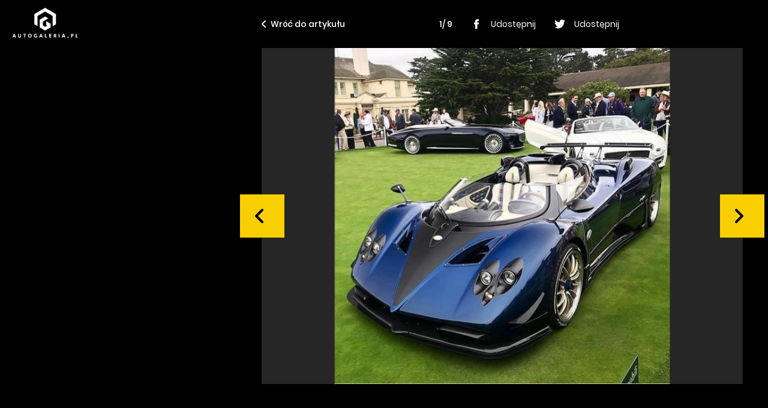

--- FILE ---
content_type: text/html; charset=utf-8
request_url: https://autogaleria.pl/pebble-beach-2020/gallery/1
body_size: 6943
content:
<!doctype html>
<html data-n-head-ssr lang="pl" data-n-head="%7B%22lang%22:%7B%22ssr%22:%22pl%22%7D%7D">
  <head >
    <meta data-n-head="ssr" charset="utf-8"><meta data-n-head="ssr" name="robots" content="max-image-preview:large"><meta data-n-head="ssr" name="viewport" content="width=device-width, initial-scale=1"><meta data-n-head="ssr" data-hid="description" name="description" content="Rzetelne testy z najlepszymi zdjęciami, najświeższe wiadomości, publicystyka, rzetelne opinie, pierwsze jazdy, świetne sesje zdjęciowe oraz forum dyskusyjne."><meta data-n-head="ssr" data-hid="keywords" name="keywords" content="nowości motoryzacyjne, motoryzacja, samochody, auto, pierwsza jazda, długi dystans, galeria zdjęć, fotografia, tapety, recenzje, nowości, wiadomości, newsy motoryzacyjne,testy,testy motoryzacyjne,opinie,opinie motoryzacyjne,forum motoryzacyjne,samochody testy,testy samochodów,samochody testy zdjęcia,forum motoryzacyjne,opinie motoryzacyjne eksperci,wywiady,dane techniczne,samochody dane techniczne,auto dane techniczne,motoryzacja dane techniczne,baza danych technicznych,testy samochodów polska,tapety motoryzacyjne,motoryzacja tapety,tapety z samochodami,nowe samochody,targi motoryzacyjne,motoryzacja,opinie,spalanie,zużycie paliwa samochody,spalanie samochody,ceny samochodów, samochody cenniki,cenniki aut,rabaty,samochody,reklamy motoryzacyjne,rzetelne opinie,testy nowych aut"><meta data-n-head="ssr" data-hid="og:title" property="og:title" content="autoGALERIA.pl | Testy, Nowości, Niezależne Opinie"><meta data-n-head="ssr" data-hid="og:url" property="og:url" content="https://autogaleria.pl"><meta data-n-head="ssr" data-hid="og:image" property="og:image" content="https://autogaleria.pl/facebook.jpg"><meta data-n-head="ssr" data-hid="twitter:card" property="twitter:card" content="summary"><meta data-n-head="ssr" data-hid="twitter:site" property="twitter:site" content="@autoGALERIA"><meta data-n-head="ssr" data-hid="charset" charset="utf-8"><meta data-n-head="ssr" data-hid="mobile-web-app-capable" name="mobile-web-app-capable" content="yes"><meta data-n-head="ssr" data-hid="apple-mobile-web-app-title" name="apple-mobile-web-app-title" content="autoGALERIA"><meta data-n-head="ssr" data-hid="author" name="author" content="Sebastian Szczepanski"><meta data-n-head="ssr" data-hid="theme-color" name="theme-color" content="#ffffff"><meta data-n-head="ssr" data-hid="og:type" name="og:type" property="og:type" content="website"><meta data-n-head="ssr" data-hid="og:site_name" name="og:site_name" property="og:site_name" content="autoGALERIA"><meta data-n-head="ssr" data-hid="og:description" name="og:description" property="og:description" content="Rzetelne testy z najlepszymi zdjęciami"><title>autoGALERIA - niezależny portal motoryzacyjny - nowości, testy</title><link data-n-head="ssr" rel="dns-prefetch" href="https://www.google-analytics.com" crossorigin="true"><link data-n-head="ssr" rel="dns-prefetch" href="https://autogaleria.pl" crossorigin="true"><link data-n-head="ssr" rel="dns-prefetch" href="https://www.youtube.com" crossorigin="true"><link data-n-head="ssr" rel="dns-prefetch" href="https://securepubads.g.doubleclick.net" crossorigin="true"><link data-n-head="ssr" rel="dns-prefetch" href="https://tpc.googlesyndication.com" crossorigin="true"><link data-n-head="ssr" rel="alternate" type="application/rss+xml" title="autoGALERIA &amp;raquo; Kanał z wpisami" href="/feed/"><link data-n-head="ssr" rel="icon" type="image/x-icon" href="/favicon/favicon.ico"><link data-n-head="ssr" rel="apple-touch-icon" sizes="57x57" href="/favicon/apple-icon-57x57.png"><link data-n-head="ssr" rel="apple-touch-icon" sizes="60x60" href="/favicon/apple-icon-60x60.png"><link data-n-head="ssr" rel="apple-touch-icon" sizes="72x72" href="/favicon/apple-icon-72x72.png"><link data-n-head="ssr" rel="apple-touch-icon" sizes="76x76" href="/favicon/apple-icon-76x76.png"><link data-n-head="ssr" rel="apple-touch-icon" sizes="114x114" href="/favicon/apple-icon-114x114.png"><link data-n-head="ssr" rel="apple-touch-icon" sizes="120x120" href="/favicon/apple-icon-120x120.png"><link data-n-head="ssr" rel="apple-touch-icon" sizes="144x144" href="/favicon/apple-icon-144x144.png"><link data-n-head="ssr" rel="apple-touch-icon" sizes="152x152" href="/favicon/apple-icon-152x152.png"><link data-n-head="ssr" rel="apple-touch-icon" sizes="180x180" href="/favicon/apple-icon-180x180.png"><link data-n-head="ssr" rel="icon" type="image/png" sizes="192x192" href="/favicon/android-icon-192x192.png"><link data-n-head="ssr" rel="icon" type="image/png" sizes="32x32" href="/favicon/favicon-32x32.png"><link data-n-head="ssr" rel="icon" type="image/png" sizes="96x96" href="/favicon/favicon-96x96.png"><link data-n-head="ssr" rel="icon" type="image/png" sizes="16x16" href="/favicon/favicon-16x16.png"><link data-n-head="ssr" data-hid="shortcut-icon" rel="shortcut icon" href="/_ably/icons/icon_64x64.efb86c.png"><link data-n-head="ssr" data-hid="apple-touch-icon" rel="apple-touch-icon" href="/_ably/icons/icon_512x512.efb86c.png" sizes="512x512"><link data-n-head="ssr" rel="manifest" href="/_ably/manifest.40498063.json" data-hid="manifest"><link rel="preload" href="/_ably/41a2650.js" as="script"><link rel="preload" href="/_ably/ad6f20c.js" as="script"><link rel="preload" href="/_ably/9039098.js" as="script"><link rel="preload" href="/_ably/css/02948a6.css" as="style"><link rel="preload" href="/_ably/cd55e01.js" as="script"><link rel="preload" href="/_ably/css/ddd3851.css" as="style"><link rel="preload" href="/_ably/1b2051f.js" as="script"><link rel="preload" href="/_ably/css/676457b.css" as="style"><link rel="preload" href="/_ably/5f2ef4a.js" as="script"><link rel="stylesheet" href="/_ably/css/02948a6.css"><link rel="stylesheet" href="/_ably/css/ddd3851.css"><link rel="stylesheet" href="/_ably/css/676457b.css">
  </head>
  <body >
    <div data-server-rendered="true" id="__nuxt"><!----><div id="__layout"><div class="l-dark"><div class="l-gallery" data-v-0e863b72><header class="minimal-header" data-v-0e863b72><div class="minimal-header__logo" data-v-0e863b72><a href="/" title="AutoGALLERIA.pl" class="logo nuxt-link-active" data-v-0e863b72><svg width="110" height="56" viewBox="0 0 110 50" xmlns="http://www.w3.org/2000/svg"><g fill="#FFF" fill-rule="evenodd"><path fill-rule="nonzero" d="M55.223.017l-18.06 10.427v17.048l5.426 3.133V13.567l12.634-7.294 12.634 7.294v17.058l5.415-3.126V10.444z"></path><path fill-rule="nonzero" d="M57.028 28.54l1.802 1.04-3.613 2.086v-.006l-3.604-2.081v-6.722l9.028-5.212-5.424-3.131-9.018 5.213v12.982l9.018 5.213 9.03-5.213v-6.256l-7.219-4.168zM4.456 47.016l-.83-2.353-.803 2.353h1.633zm-1.606-3.6h1.606l2.28 6.148H5.352l-.499-1.403H2.435l-.47 1.403H.597l2.252-6.147zm8.354 5.945a2.245 2.245 0 01-.9-.91c-.213-.39-.319-.84-.319-1.352v-3.682h1.348v3.581c0 .455.11.817.328 1.085.218.267.515.401.89.401.376 0 .674-.134.896-.401.221-.268.332-.63.332-1.085v-3.581h1.338v3.682c0 .511-.106.962-.318 1.353-.212.39-.512.694-.9.909-.388.215-.837.323-1.348.323-.51 0-.96-.108-1.347-.323m9.286-4.781h-1.68v-1.163h4.689v1.163h-1.662v4.984H20.49zm10.462 3.387c.305-.363.457-.846.457-1.449 0-.394-.07-.743-.208-1.048a1.586 1.586 0 00-.59-.701 1.587 1.587 0 00-.873-.245c-.326 0-.617.082-.872.245a1.586 1.586 0 00-.59.701 2.508 2.508 0 00-.208 1.048c0 .394.069.742.207 1.043.139.302.334.535.587.702.252.166.544.249.876.249.505 0 .91-.182 1.214-.545m-2.81 1.32a2.745 2.745 0 01-1.076-1.117c-.255-.48-.383-1.03-.383-1.652 0-.628.126-1.181.379-1.661.252-.48.609-.853 1.07-1.117.462-.265.997-.397 1.606-.397.603 0 1.136.13 1.597.392a2.7 2.7 0 011.071 1.103c.252.474.378 1.022.378 1.643 0 .634-.126 1.192-.378 1.675-.252.484-.61.859-1.07 1.127-.462.267-.995.401-1.598.401-.603 0-1.135-.132-1.596-.397m9.872.051a2.613 2.613 0 01-1.14-1.048c-.265-.455-.397-.997-.397-1.624 0-.659.14-1.24.42-1.745.28-.504.674-.895 1.181-1.172.508-.277 1.094-.415 1.759-.415.381 0 .743.043 1.084.129.342.086.645.209.91.369l-.324 1.108a3.146 3.146 0 00-.803-.347 3.198 3.198 0 00-.867-.124 2.15 2.15 0 00-1.076.263 1.82 1.82 0 00-.72.738 2.3 2.3 0 00-.254 1.103c0 .616.186 1.1.559 1.454.372.354.881.53 1.528.53.258 0 .498-.018.72-.054v-1.274h-.776v-1.08h2.003v3.194c-.634.24-1.314.36-2.04.36-.683 0-1.272-.122-1.767-.365m11.09-2.322l-.831-2.353-.803 2.353h1.634zm-1.606-3.6h1.606l2.28 6.148h-1.385l-.498-1.403h-2.419l-.47 1.403h-1.367l2.253-6.147zm7.365.001h1.339V48.4h2.215v1.163h-3.554zm7.247 0h3.737v1.163H63.43v1.227h2.003v1.126H63.43v1.468h2.418v1.163H62.11zm9.479 2.723c.313 0 .561-.08.743-.24.181-.16.272-.376.272-.647 0-.246-.08-.433-.24-.563-.16-.129-.394-.193-.701-.193h-.647v1.643h.573zm-1.856-2.723c.185-.007.53-.01 1.034-.01.51 0 .859.003 1.043.01.702.024 1.225.195 1.57.512.344.317.516.743.516 1.278 0 .456-.115.842-.346 1.159a1.61 1.61 0 01-.964.623c.129.104.261.248.396.429.136.182.324.463.564.845.252.4.507.833.766 1.301H72.76l-1.043-1.938c-.11-.203-.21-.331-.3-.383-.09-.053-.223-.079-.402-.079v2.4h-1.283v-6.147z"></path><path d="M77.782 43.417h1.338v6.147h-1.338z"></path><path d="M86.625 47.016l-.83-2.353-.804 2.353h1.634zm-1.606-3.6h1.606l2.28 6.148H87.52l-.498-1.403h-2.418l-.471 1.403h-1.366l2.252-6.147zm7.823 6.18a.913.913 0 01-.282-.669c0-.264.094-.49.282-.678a.914.914 0 01.669-.282.91.91 0 01.674.282.933.933 0 01.276.678.921.921 0 01-.276.67.91.91 0 01-.674.281.914.914 0 01-.67-.282m7.463-3.318c.302 0 .537-.086.706-.258.17-.173.254-.406.254-.702 0-.541-.298-.812-.895-.812h-.61v1.772h.545zm-1.827-2.861c.178-.006.517-.01 1.015-.01.505 0 .846.004 1.025.01.633.012 1.132.181 1.495.507.363.327.545.779.545 1.357 0 .413-.093.777-.277 1.094a1.872 1.872 0 01-.78.734 2.46 2.46 0 01-1.14.258h-.6v2.197h-1.283v-6.147zm7.818 0h1.338V48.4h2.216v1.163h-3.554z" fill-rule="nonzero"></path></g></svg></a></div> <div class="minimal-header__right" data-v-0e863b72><a href="/pebble-beach-2020" class="btn-link back-link nuxt-link-active" data-v-0e863b72><svg width="7" height="12" xmlns="http://www.w3.org/2000/svg" class="btn-link__icon" data-v-0e863b72><path d="M2.414 6l4.293-4.293A1 1 0 005.293.293l-5 5a1 1 0 000 1.414l5 5a1 1 0 001.414-1.414L2.414 6z" fill-rule="evenodd" class="fill-current"></path></svg>
        Wróć do artykułu
      </a> <div class="g-meta" data-v-0e863b72><div class="g-counter" data-v-0e863b72>
          1/ 9
        </div> <a href class="share-link" data-v-0e863b72><svg width="32" height="32" xmlns="http://www.w3.org/2000/svg" class="fill-current share-link__icon" data-v-0e863b72><path d="M12.255 16.522h1.736v7.22c0 .142.115.258.256.258h2.943a.257.257 0 00.256-.258v-7.186h1.995c.13 0 .24-.099.254-.229l.303-2.658a.26.26 0 00-.063-.201.254.254 0 00-.19-.087h-2.3v-1.666c0-.502.269-.757.797-.757h1.503A.257.257 0 0020 10.7V8.26a.257.257 0 00-.255-.258h-2.072c-.014 0-.047-.002-.095-.002-.359 0-1.608.071-2.595.988-1.093 1.017-.941 2.234-.905 2.445v1.948h-1.823a.257.257 0 00-.255.258v2.625c0 .142.114.258.255.258z" fill-rule="evenodd"></path></svg>
          Udostępnij
        </a> <a href class="share-link" data-v-0e863b72><svg width="32" height="32" xmlns="http://www.w3.org/2000/svg" class="fill-current share-link__icon" data-v-0e863b72><path d="M23.16 12.28c.006.162.01.324.01.487 0 4.946-3.714 10.647-10.509 10.647A10.35 10.35 0 017 21.734a7.384 7.384 0 005.468-1.55c-1.616-.03-2.98-1.112-3.45-2.6a3.675 3.675 0 001.667-.063c-1.69-.343-2.962-1.855-2.962-3.67v-.047c.499.28 1.068.449 1.673.468a3.753 3.753 0 01-1.642-3.115c0-.686.181-1.33.5-1.882 1.82 2.265 4.542 3.754 7.611 3.912a3.786 3.786 0 01-.095-.854c0-2.066 1.654-3.743 3.693-3.743 1.062 0 2.02.455 2.696 1.182a7.313 7.313 0 002.346-.909 3.751 3.751 0 01-1.626 2.072 7.267 7.267 0 002.121-.59 7.485 7.485 0 01-1.84 1.936z" fill-rule="evenodd"></path></svg>
          Udostępnij
        </a></div></div></header> <div class="gallery-wrapper" data-v-0e863b72><aside class="aside aside--gallery" data-v-0e863b72><div id="f070" class="ad ad-placeholder" style="width:300px;height:600px;" data-v-5c76407d data-v-0e863b72></div></aside> <div class="g-wrapper l-gallery__slider" data-v-827a48ec data-v-0e863b72><!----> <div class="gallery" data-v-827a48ec><button class="gallery__control gallery__control--left btn btn--large" data-v-827a48ec><svg width="24" height="24" viewBox="0 0 24 24" xmlns="http://www.w3.org/2000/svg" data-v-827a48ec><g fill="none" fill-rule="evenodd"><path d="M-16-12h48v48h-48z"></path><path d="M4.828 12l8.586-8.586A2 2 0 0010.586.586l-10 10a2 2 0 000 2.828l10 10a2 2 0 002.828-2.828L4.828 12z" class="fill-current"></path></g></svg></button> <!----> <div class="gallery__track" data-v-827a48ec><span data-v-827a48ec><img src="https://autogaleria.pl/content/uploads/2020/04/IMG_0747.jpg" alt="" class="gallery-item gallery-item--active" data-v-827a48ec><img src="https://autogaleria.pl/content/uploads/2020/04/infiniti-prototype-10-06.jpg" alt="" class="gallery-item" style="display:none;" data-v-827a48ec><img src="https://autogaleria.pl/content/uploads/2020/04/infiniti-prototype-10-05.jpg" alt="" class="gallery-item" style="display:none;" data-v-827a48ec><img src="https://autogaleria.pl/content/uploads/2020/04/eb10.jpg" alt="" class="gallery-item" style="display:none;" data-v-827a48ec><img src="https://autogaleria.pl/content/uploads/2020/04/ssc-tuatara-01.jpg" alt="" class="gallery-item" style="display:none;" data-v-827a48ec><img src="https://autogaleria.pl/content/uploads/2020/04/2015-bmw-csl-hommage-r-concept-12-e1439976850893.jpg" alt="" class="gallery-item" style="display:none;" data-v-827a48ec><img src="https://autogaleria.pl/content/uploads/2020/04/MercedesMaybach_Vision_6_3.jpg" alt="" class="gallery-item" style="display:none;" data-v-827a48ec><img src="https://autogaleria.pl/content/uploads/2020/04/250_GTO_02.jpeg" alt="" class="gallery-item" style="display:none;" data-v-827a48ec><img src="https://autogaleria.pl/content/uploads/2020/04/porsche-type-64-1.jpg" alt="" class="gallery-item" style="display:none;" data-v-827a48ec></span></div> <button class="gallery__control gallery__control--right btn btn--large" data-v-827a48ec><svg width="24" height="24" viewBox="0 0 24 24" xmlns="http://www.w3.org/2000/svg" data-v-827a48ec><g fill="none" fill-rule="evenodd"><path d="M-18-12h48v48h-48z"></path><path d="M9.172 12L.586 3.414A2 2 0 013.414.586l10 10a2 2 0 010 2.828l-10 10a2 2 0 01-2.828-2.828L9.172 12z" class="fill-current"></path></g></svg></button></div> <!----></div></div></div></div></div></div><script type="a6881a3abd019d52a28c0e4c-text/javascript">window.__NUXT__=(function(a,b,c,d,e,f,g,h,i,j){return {layout:"blank",data:[{}],fetch:{},error:a,state:{author:{posts:[],current:a,count:a,mutationTypes:{}},car:{posts:[],current:a,count:a,mutationTypes:{}},category:{posts:[],current:a,count:a,mutationTypes:{}},page:{homepage:a,mutationTypes:{}},post:{posts:[],current:{date:"2020-04-23 07:04:06",thumbnail:d,author:{name:"Piotr Zajt",avatar:a,key:"piotr-zajt"},title:e,body:"\u003Cp\u003EMożna powiedzieć, że Krzysztof Kononowicz idealnie przepowiedział przyszłość. Nie będzie niczego - przynajmniej w tym roku, bowiem COVID-19 skutecznie roztrzaskał nasz świat na kawałki. Odbywający się w sierpniu \u003Ca href=\"https:\u002F\u002Fautogaleria.pl\u002Fszukaj?s=pebble%20beach\"\u003Ekonkurs elegancji\u003C\u002Fa\u003E w Pebble Beach, będący częścią \u003Ca href=\"https:\u002F\u002Fen.wikipedia.org\u002Fwiki\u002FMonterey_Car_Week\"\u003E\u003Cem\u003E\"Monterey Car Week\"\u003C\u002Fem\u003E\u003C\u002Fa\u003E został odwołany ze względu na potencjalne zagrożenie dla uczestników i gości.\u003C\u002Fp\u003E\n\u003Cp\u003E\u003Ca href=\"\u002Fcontent\u002Fuploads\u002F2020\u002F04\u002FIMG_0747-1022x1024.jpg\" is=\"content-image\"\u003E\u003Cimg class=\"alignnone wp-image-232037 size-full\" src=\"\u002Fcontent\u002Fuploads\u002F2020\u002F04\u002FIMG_0747.jpg\" alt=\"Pebble Beach\" width=\"1198\" height=\"1200\" \u002F\u003E\u003C\u002Fa\u003E\u003C\u002Fp\u003E\n\u003Ch2\u003ETo byłaby 70 edycja konkursu w Pebble Beach\u003C\u002Fh2\u003E\n\u003Cp\u003EPrestiżowe i eleganckie wydarzenie przyciąga uczestników z całego świata, którzy niekiedy latami szykują samochód do prezentacji w konkursie. \u003Cstrong\u003ESetki milionów dolarów w postaci unikalnych maszyn ustawionych na idealnie przyciętym trawniku to naprawdę niezwykły widok.\u003C\u002Fstrong\u003E Takie konkursy to jedyne miejsca, gdzie przykładowo zobaczycie dwa egzemplarze \u003Ca href=\"https:\u002F\u002Fautogaleria.pl\u002Fszukaj?s=250%20GTO\"\u003EFerrari 250 GTO\u003C\u002Fa\u003E zaparkowane obok siebie.\u003C\u002Fp\u003E\n\u003Ch2\u003EPebble Beach to także miejsce debiutu unikalnych samochodów studyjnych\u003C\u002Fh2\u003E\n\u003Cp\u003ETo właśnie tutaj Mercedes zaprezentował swoje unikalne projekty z serii Vision, w tym fantastycznego Maybacha 6. \u003Cstrong\u003EBugatti pokazało tutaj swoje Divo, a rok temu także \u003Ca href=\"https:\u002F\u002Fautogaleria.pl\u002Fuklony-dla-bugatti-eb110-model-centodieci-nawiazuje-do-kultowego-auta-z-lat-90\"\u003ECentodieci\u003C\u002Fa\u003E, oddające hołd modelowi EB110.\u003C\u002Fstrong\u003E BMW z kolei kilka lat temu otworzyło wszystkim usta dzięki modelowi 3.0 CSL Hommage R. Ten konkurs elegancji bardzo upodobał też sobie Horacio Pagani, prezentując tam nierzadko unikalne egzemplarze Zondy czy Huayry tworzone dla swoich klientów.\u003C\u002Fp\u003E\n\u003Cp\u003E\u003Ca href=\"\u002Fcontent\u002Fuploads\u002F2020\u002F04\u002Fssc-tuatara-01-1024x576.jpg\" is=\"content-image\"\u003E\u003Cimg class=\"alignnone wp-image-232041 size-full\" src=\"\u002Fcontent\u002Fuploads\u002F2020\u002F04\u002Fssc-tuatara-01.jpg\" alt=\"Pebble Beach\" width=\"1920\" height=\"1080\" \u002F\u003E\u003C\u002Fa\u003E\u003C\u002Fp\u003E\n\u003Cp\u003ETegoroczna edycja miała też mieć specjalne klasy: Pininfarina coachwork (kategoria dla aut zaprojektowanych przez Pininfarinę), Porsche 917 family (nie trzeba przestawiać), Talbot-Lago Grand Sport, auta wyścigowe Miller, Iso, wczesne samochody elektryczne oraz Carrera Panamericana.\u003C\u002Fp\u003E\n\u003Ch2\u003EOrganizatorzy zapraszają za rok\u003C\u002Fh2\u003E\n\u003Cp\u003EWszystkie auta, które zostały przyjęte do tegorocznej edycji będą automatycznie dopuszczone do udziału w przyszłym roku. Goście mogą natomiast liczyć na zwrot kosztów biletów.\u003C\u002Fp\u003E\n",type:"post",hideThumbnail:b,urlKey:f,tags:[{name:"pebble beach",id:2864,slug:"pebble-beach"},{name:"COVID-19",id:21269,slug:"covid-19"},{name:"konkurs elegancji pebble beach",id:23399,slug:"konkurs-elegancji-pebble-beach"},{name:"pebble beach 2020",id:23400,slug:f}],cars:[],path:[{path:g,name:h},{path:"\u002Fcategory\u002Fwydarzenia",name:i}],pros:[],tables:[],meta:{description:j,title:e},id:232036,categories:[{path:[{path:g,name:h}],name:i,id:219,slug:"wydarzenia"}],excerpt:j,gallery:["\u002Fcontent\u002Fuploads\u002F2020\u002F04\u002FIMG_0747.jpg","\u002Fcontent\u002Fuploads\u002F2020\u002F04\u002Finfiniti-prototype-10-06.jpg","\u002Fcontent\u002Fuploads\u002F2020\u002F04\u002Finfiniti-prototype-10-05.jpg","\u002Fcontent\u002Fuploads\u002F2020\u002F04\u002Feb10.jpg",d,"\u002Fcontent\u002Fuploads\u002F2020\u002F04\u002F2015-bmw-csl-hommage-r-concept-12-e1439976850893.jpg","\u002Fcontent\u002Fuploads\u002F2020\u002F04\u002FMercedesMaybach_Vision_6_3.jpg","\u002Fcontent\u002Fuploads\u002F2020\u002F04\u002F250_GTO_02.jpeg","\u002Fcontent\u002Fuploads\u002F2020\u002F04\u002Fporsche-type-64-1.jpg"],isHot:c,timestamp:1587627666,cons:[]},count:0,mutationTypes:{}},tag:{posts:[],current:a,count:a,mutationTypes:{}},ui:{menus:{},options:{},isSearchOpened:c,isMobileMenuOpened:c,loading:c,isFooterVisible:b,showAds:b,mutationTypes:{}},wallpaper:{posts:[],count:a,mutationTypes:{}}},serverRendered:b,routePath:"\u002Fpebble-beach-2020\u002Fgallery\u002F1",config:{_app:{basePath:"\u002F",assetsPath:"\u002F_ably\u002F",cdnURL:a}}}}(null,true,false,"\u002Fcontent\u002Fuploads\u002F2020\u002F04\u002Fssc-tuatara-01.jpg","COVID-19 zabiera też konkurs elegancji w Pebble Beach. Tegoroczna edycja odwołana","pebble-beach-2020","\u002Fcategory\u002Fnowosci","NOWOŚCI","Wydarzenia","Konkurs elegancji w Pebble Beach to jedno z najważniejszych tego typu wydarzeń, gdzie właściciele unikalnych klasycznych aut spotykają się co rok, aby wybrać najpiękniejsze auto. W tym roku jednak się to nie uda."));</script><script src="/_ably/41a2650.js" defer type="a6881a3abd019d52a28c0e4c-text/javascript"></script><script src="/_ably/1b2051f.js" defer type="a6881a3abd019d52a28c0e4c-text/javascript"></script><script src="/_ably/5f2ef4a.js" defer type="a6881a3abd019d52a28c0e4c-text/javascript"></script><script src="/_ably/ad6f20c.js" defer type="a6881a3abd019d52a28c0e4c-text/javascript"></script><script src="/_ably/9039098.js" defer type="a6881a3abd019d52a28c0e4c-text/javascript"></script><script src="/_ably/cd55e01.js" defer type="a6881a3abd019d52a28c0e4c-text/javascript"></script><script data-n-head="ssr" src="//lib.ads4g.pl/publisher/autogaleria.pl/c40e36538ab6d19c6c8e.js" data-body="true" async type="a6881a3abd019d52a28c0e4c-text/javascript"></script>
  <script src="/cdn-cgi/scripts/7d0fa10a/cloudflare-static/rocket-loader.min.js" data-cf-settings="a6881a3abd019d52a28c0e4c-|49" defer></script></body>
</html>


--- FILE ---
content_type: text/html; charset=utf-8
request_url: https://www.google.com/recaptcha/api2/aframe
body_size: 265
content:
<!DOCTYPE HTML><html><head><meta http-equiv="content-type" content="text/html; charset=UTF-8"></head><body><script nonce="x0Lhipl4zzvAJJy6RU_rJg">/** Anti-fraud and anti-abuse applications only. See google.com/recaptcha */ try{var clients={'sodar':'https://pagead2.googlesyndication.com/pagead/sodar?'};window.addEventListener("message",function(a){try{if(a.source===window.parent){var b=JSON.parse(a.data);var c=clients[b['id']];if(c){var d=document.createElement('img');d.src=c+b['params']+'&rc='+(localStorage.getItem("rc::a")?sessionStorage.getItem("rc::b"):"");window.document.body.appendChild(d);sessionStorage.setItem("rc::e",parseInt(sessionStorage.getItem("rc::e")||0)+1);localStorage.setItem("rc::h",'1767167109118');}}}catch(b){}});window.parent.postMessage("_grecaptcha_ready", "*");}catch(b){}</script></body></html>

--- FILE ---
content_type: text/html
request_url: https://google-bidout-d.openx.net/w/1.0/pd?plm=5
body_size: 158
content:
<html>
<head><title>Pixels</title></head>
<body>

<img src="https://cm.g.doubleclick.net/pixel?google_nid=openx&google_cm&google_sc"><img src="https://cm.g.doubleclick.net/pixel?google_nid=openx&google_hm=YmNiYTM1YjktZjUwNS0yMjJhLWQ3ZDEtMDYxNThlYmZiZTQ1"><img src="https://match.adsrvr.org/track/cmf/openx?oxid=90d5e673-3c72-7c8e-c231-5cac445d7025&gdpr=0"><img src="https://ups.analytics.yahoo.com/ups/58934/cms"><img src="https://ad.turn.com/r/cs?pid=9&gdpr=0">

</body>
</html>


--- FILE ---
content_type: text/css; charset=UTF-8
request_url: https://autogaleria.pl/_ably/css/02948a6.css
body_size: 5048
content:
.btn{--bg-opacity:1;--text-opacity:1;align-items:center;background-color:#facf00;background-color:rgba(250,207,0,var(--bg-opacity));color:#000;color:rgba(0,0,0,var(--text-opacity));cursor:pointer;display:inline-flex;font-size:.875rem;font-weight:500;min-height:3rem;padding-left:.5rem;padding-right:.5rem;-webkit-text-decoration:none;text-decoration:none;transition:all .3s ease}@media (min-width:768px){.btn{padding-left:1.5625rem;padding-right:1.5625rem}}.btn--small{font-size:.75rem;min-height:2rem;min-width:2rem;padding-left:.5rem;padding-right:.5rem}.btn--big{font-size:.875rem;min-height:3rem}@media (min-width:640px){.btn--big{font-size:1rem;min-height:4.25rem;min-width:4.25rem}}.btn--large{justify-content:center;min-height:4.5rem;min-width:4.5rem}@media (max-width:640px){.btn--wide{justify-content:center;text-align:center;width:100%}}@media (min-width:768px){.btn--wide{padding-left:7.5rem;padding-right:7.5rem}}.btn:active,.btn:focus,.btn:hover{--bg-opacity:1;background-color:#c9a600;background-color:rgba(201,166,0,var(--bg-opacity))}.btn--black{--bg-opacity:1;--text-opacity:1;color:#fff;color:rgba(255,255,255,var(--text-opacity))}.btn--black,.btn--black:hover{background-color:#000;background-color:rgba(0,0,0,var(--bg-opacity))}.btn--black:hover{--bg-opacity:1}.btn--white{background-color:#fff;background-color:rgba(255,255,255,var(--bg-opacity));color:#000;color:rgba(0,0,0,var(--text-opacity))}.btn--white,.btn--white:hover{--bg-opacity:1;--text-opacity:1}.btn--white:hover{background-color:#094225;background-color:rgba(9,66,37,var(--bg-opacity));color:#fff;color:rgba(255,255,255,var(--text-opacity))}.img-placeholder[data-v-6a57e2fc]{--bg-opacity:1;background-color:#ebebeb;background-color:rgba(235,235,235,var(--bg-opacity));background:#ebebeb url(/_ably/img/autogaleria-logo.55c2379.png) no-repeat 50%;max-width:100%}.p-thumb[data-v-1a5b2cbc]{max-width:100%;padding-bottom:var(--thumb-padding);position:relative;width:var(--thumb-width)}@media (max-width:640px){.p-thumb[data-v-1a5b2cbc]{width:100%}}.p-thumb--placeholder[data-v-1a5b2cbc]{--bg-opacity:1;background-color:#ebebeb;background-color:rgba(235,235,235,var(--bg-opacity));background:#ebebeb url(/_ably/img/autogaleria-logo.55c2379.png) no-repeat 50%;max-width:100%}.p-thumb__img[data-v-1a5b2cbc]{bottom:0;left:0;position:absolute;right:0;top:0;width:100%;z-index:0}.c-label--badge[data-v-4a8f4780]{background-color:#fff;background-color:rgba(255,255,255,var(--bg-opacity));margin-bottom:0;opacity:1;padding-left:1rem;padding-right:1rem}.c-label--badge[data-v-4a8f4780],.hot-badge[data-v-afee4b8a]{--bg-opacity:1;align-items:center;display:inline-flex;height:2.25rem}.hot-badge[data-v-afee4b8a]{--text-opacity:1;background-color:#cb0000;background-color:rgba(203,0,0,var(--bg-opacity));color:#fff;color:rgba(255,255,255,var(--text-opacity));justify-content:center;width:2.25rem}.error-msg[data-v-6b144f21]{margin-bottom:5rem;text-align:center}.h1[data-v-6b144f21]{margin-bottom:2rem}.posts__title[data-v-6b144f21]{margin-bottom:1.5rem;text-align:center}.nuxt-progress{background-color:#000;height:3px;left:0;opacity:1;position:fixed;right:0;top:0;transition:width .1s,opacity .4s;width:0;z-index:999999}.nuxt-progress.nuxt-progress-notransition{transition:none}.nuxt-progress-failed{background-color:red}
/*! normalize.css v8.0.1 | MIT License | github.com/necolas/normalize.css */html{-webkit-text-size-adjust:100%;line-height:1.15}body{margin:0}main{display:block}h1{font-size:2em;margin:.67em 0}hr{box-sizing:content-box;height:0;overflow:visible}pre{font-family:monospace,monospace;font-size:1em}a{background-color:transparent}abbr[title]{border-bottom:none;-webkit-text-decoration:underline;text-decoration:underline;-webkit-text-decoration:underline dotted;text-decoration:underline dotted}b,strong{font-weight:bolder}code,kbd,samp{font-family:monospace,monospace;font-size:1em}small{font-size:80%}sub,sup{font-size:75%;line-height:0;position:relative;vertical-align:baseline}sub{bottom:-.25em}sup{top:-.5em}img{border-style:none}button,input,optgroup,select,textarea{font-family:inherit;font-size:100%;line-height:1.15;margin:0}button,input{overflow:visible}button,select{text-transform:none}[type=button],[type=reset],[type=submit],button{-webkit-appearance:button}[type=button]::-moz-focus-inner,[type=reset]::-moz-focus-inner,[type=submit]::-moz-focus-inner,button::-moz-focus-inner{border-style:none;padding:0}[type=button]:-moz-focusring,[type=reset]:-moz-focusring,[type=submit]:-moz-focusring,button:-moz-focusring{outline:1px dotted ButtonText}fieldset{padding:.35em .75em .625em}legend{box-sizing:border-box;color:inherit;display:table;max-width:100%;padding:0;white-space:normal}progress{vertical-align:baseline}textarea{overflow:auto}[type=checkbox],[type=radio]{box-sizing:border-box;padding:0}[type=number]::-webkit-inner-spin-button,[type=number]::-webkit-outer-spin-button{height:auto}[type=search]{-webkit-appearance:textfield;outline-offset:-2px}[type=search]::-webkit-search-decoration{-webkit-appearance:none}::-webkit-file-upload-button{-webkit-appearance:button;font:inherit}details{display:block}summary{display:list-item}[hidden],template{display:none}html{box-sizing:border-box;font-family:sans-serif}*,:after,:before{box-sizing:inherit}blockquote,dd,dl,figure,h1,h2,h3,h4,h5,h6,p,pre{margin:0}button{background:transparent;border:0;padding:0}button:focus{outline:1px dotted;outline:5px auto -webkit-focus-ring-color}fieldset{border:0;margin:0;padding:0}iframe{border:0}ol,ul{list-style:none;margin:0;padding:0}@font-face{font-display:swap;font-family:Poppins;font-style:normal;font-weight:400;src:url(/_ably/fonts/poppins-v6-latin_latin-ext-regular.f51ac83.eot);src:local("Poppins Regular"),local("Poppins-Regular"),url(/_ably/fonts/poppins-v6-latin_latin-ext-regular.f51ac83.eot?#iefix) format("embedded-opentype"),url(/_ably/fonts/poppins-v6-latin_latin-ext-regular.b74feac.woff2) format("woff2"),url(/_ably/fonts/poppins-v6-latin_latin-ext-regular.3c8051a.woff) format("woff"),url(/_ably/fonts/poppins-v6-latin_latin-ext-regular.789701c.ttf) format("truetype")}@font-face{font-display:swap;font-family:Poppins;font-style:normal;font-weight:500;src:url(/_ably/fonts/poppins-v6-latin_latin-ext-500.c7b30b5.eot);src:local("Poppins Medium"),local("Poppins-Medium"),url(/_ably/fonts/poppins-v6-latin_latin-ext-500.c7b30b5.eot?#iefix) format("embedded-opentype"),url(/_ably/fonts/poppins-v6-latin_latin-ext-500.4b0ee54.woff2) format("woff2"),url(/_ably/fonts/poppins-v6-latin_latin-ext-500.6cef3e4.woff) format("woff"),url(/_ably/fonts/poppins-v6-latin_latin-ext-500.b3d7da2.ttf) format("truetype")}@font-face{font-display:swap;font-family:Poppins;font-style:normal;font-weight:600;src:url(/_ably/fonts/poppins-v6-latin_latin-ext-600.8b78304.eot);src:local("Poppins SemiBold"),local("Poppins-SemiBold"),url(/_ably/fonts/poppins-v6-latin_latin-ext-600.8b78304.eot?#iefix) format("embedded-opentype"),url(/_ably/fonts/poppins-v6-latin_latin-ext-600.fe7b134.woff2) format("woff2"),url(/_ably/fonts/poppins-v6-latin_latin-ext-600.cb9a5ec.woff) format("woff"),url(/_ably/fonts/poppins-v6-latin_latin-ext-600.6529453.ttf) format("truetype")}@font-face{font-display:swap;font-family:Poppins;font-style:normal;font-weight:700;src:url(/_ably/fonts/poppins-v6-latin_latin-ext-700.3fac605.eot);src:local("Poppins Bold"),local("Poppins-Bold"),url(/_ably/fonts/poppins-v6-latin_latin-ext-700.3fac605.eot?#iefix) format("embedded-opentype"),url(/_ably/fonts/poppins-v6-latin_latin-ext-700.33f05ce.woff2) format("woff2"),url(/_ably/fonts/poppins-v6-latin_latin-ext-700.281a138.woff) format("woff"),url(/_ably/fonts/poppins-v6-latin_latin-ext-700.66fec6e.ttf) format("truetype")}.fill-current{fill:currentColor}button:active,button:focus,input:active,input:focus,textarea:active,textarea:focus{outline:none}a{--text-opacity:1;color:#000;color:rgba(0,0,0,var(--text-opacity));-webkit-text-decoration:none;text-decoration:none;transition:all .3s ease}img{height:auto;max-width:100%}@media screen and (max-width:756px){.m\:hidden{display:none}}body{max-width:100%;overflow-x:hidden}.container{margin-left:auto;margin-right:auto;max-width:100%;padding-left:1rem;padding-right:1rem}@media (min-width:768px){.container{max-width:67.5rem}}@media (min-width:1280px){.container{padding-left:0;padding-right:0}}.row{display:flex;position:relative}@media (max-width:640px){.row{display:block}}@media (min-width:768px){.row{margin:0 -.75rem}}.col-0{width:100%}@media (min-width:1024px){.col-0{max-width:100%;width:0}}@media (min-width:768px){.col-0{padding:0 .75rem}.offset-0{margin-left:0}}.col-1{width:100%}@media (min-width:1024px){.col-1{max-width:100%;width:5.75rem}}@media (min-width:768px){.col-1{padding:0 .75rem}.offset-1{margin-left:5.75rem}}.col-2{width:100%}@media (min-width:1024px){.col-2{max-width:100%;width:11.5rem}}@media (min-width:768px){.col-2{padding:0 .75rem}.offset-2{margin-left:11.5rem}}.col-3,.rating{width:100%}@media (min-width:1024px){.col-3,.rating{max-width:100%;width:17.25rem}}@media (min-width:768px){.col-3,.rating{padding:0 .75rem}.offset-3{margin-left:17.25rem}}.col-4{width:100%}@media (min-width:1024px){.col-4{max-width:100%;width:23rem}}@media (min-width:768px){.col-4{padding:0 .75rem}.offset-4{margin-left:23rem}}.col-5{width:100%}@media (min-width:1024px){.col-5{max-width:100%;width:28.75rem}}@media (min-width:768px){.col-5{padding:0 .75rem}.offset-5{margin-left:28.75rem}}.col-6,.post__author-box,.post__content{width:100%}@media (min-width:1024px){.col-6,.post__author-box,.post__content{max-width:100%;width:34.5rem}}@media (min-width:768px){.col-6,.post__author-box,.post__content{padding:0 .75rem}.offset-6{margin-left:34.5rem}}.col-7{width:100%}@media (min-width:1024px){.col-7{max-width:100%;width:40.25rem}}@media (min-width:768px){.col-7{padding:0 .75rem}.offset-7{margin-left:40.25rem}}.col-8{width:100%}@media (min-width:1024px){.col-8{max-width:100%;width:46rem}}@media (min-width:768px){.col-8{padding:0 .75rem}.offset-8{margin-left:46rem}}.col-9{width:100%}@media (min-width:1024px){.col-9{max-width:100%;width:51.75rem}}@media (min-width:768px){.col-9{padding:0 .75rem}.offset-9{margin-left:51.75rem}}.col-10{width:100%}@media (min-width:1024px){.col-10{max-width:100%;width:57.5rem}}@media (min-width:768px){.col-10{padding:0 .75rem}.offset-10{margin-left:57.5rem}}.col-11{width:100%}@media (min-width:1024px){.col-11{max-width:100%;width:63.25rem}}@media (min-width:768px){.col-11{padding:0 .75rem}.offset-11{margin-left:63.25rem}}body{font-family:Poppins,system-ui,-apple-system,Segoe UI,Roboto,Ubuntu,Cantarell,Noto Sans,sans-serif,BlinkMacSystemFont,Oxygen,Fira Sans,Droid Sans,Helvetica Neue}.title-1,h1{font-size:2rem}.title-1{line-height:3rem;margin-bottom:1.5rem}.title-row{align-items:center;display:flex;margin-bottom:2.5rem}.title-row__right{margin-left:auto;position:relative}.title-row .title-1{margin-bottom:0}.title-caption{font-size:.75rem;margin-left:1rem;opacity:.5}.fade-enter-active,.fade-leave-active{transition:opacity .1s}.fade-enter,.fade-leave-to{opacity:0}.slideUp-enter-active,.slideUp-leave-active{transition:all .3s ease}.slideUp-enter,.slideUp-leave-to{opacity:0;transform:translateY(100%)}.page-enter-active,.page-leave-active{transition:opacity .1s}.page-enter,.page-leave-to{opacity:0}.header{--bg-opacity:1;align-items:stretch;background-color:#094225;background-color:rgba(9,66,37,var(--bg-opacity));display:flex;height:3.5rem}@media (max-width:640px){.header{max-width:100%}}@media (min-width:768px){.header{height:5rem}}.footer{--bg-opacity:1;background-color:#000;background-color:rgba(0,0,0,var(--bg-opacity));padding-bottom:2.5rem;padding-top:2.5rem}@media (max-width:640px){.footer__row{flex-direction:column;text-align:center}}.footer__logo{margin-bottom:1.5rem}.footer__desc{margin-bottom:.5rem}.footer__def,.footer__desc{color:hsla(0,0%,100%,.6);font-size:.75rem;line-height:1rem}.footer__heading{--text-opacity:1;color:#fff;color:rgba(255,255,255,var(--text-opacity));font-size:.875rem;font-weight:500;margin-bottom:1rem}.footer__s-col{display:flex;flex-direction:column}@media (max-width:640px){.footer__s-col{align-items:center}}.page{padding-bottom:2rem;padding-top:2rem}@media (min-width:768px){.page{padding-bottom:2.5rem;padding-top:2.5rem}}@media (max-width:640px){.page{min-height:calc(100vh - 6.5rem)}}.page__content{margin-left:auto;margin-right:auto;max-width:100%;width:33rem}.page__content p{line-height:26px;margin-bottom:2.5rem}.page__content b,.page__content strong{font-weight:600}@media (max-width:640px){.posts{grid-gap:1rem;display:grid;grid-template-columns:1fr 1fr}}@media screen and (max-width:1024px){.posts--grid{grid-gap:1rem;display:grid;grid-template-columns:1fr 1fr}}.post{border-bottom:2px solid #000;padding-bottom:2.5rem}.post__main{margin-left:auto;margin-right:auto}@media (min-width:1024px){.post__main{margin:0 .75rem}}.post__figure{display:none}@media (min-width:768px){.post__figure{display:block;margin-bottom:1.875rem}}.post__meta{display:flex;margin-bottom:1.875rem}.post__lead{font-size:1.125rem;line-height:1.75rem;margin-bottom:2.5rem}.post__bottom{grid-gap:0 1.25rem;display:grid;grid-template-columns:repeat(3,1fr)}@media (max-width:640px){.post__bottom{display:none}}@media (min-width:768px){.post__summary{display:flex;justify-content:space-between;margin-left:-.75rem;margin-right:-.75rem}}.post__comments{margin-top:2.5rem;text-align:center}.post__author-box,.post__content{margin-bottom:2.5rem;margin-left:auto;margin-right:auto;max-width:100%}.post__content p{font-size:1rem;line-height:1.625rem;margin-bottom:1.5rem}@media (min-width:768px){.post__content p{margin-bottom:2.5rem}}.post__content p a{--bg-opacity:1;background-color:#facf00;background-color:rgba(250,207,0,var(--bg-opacity));-webkit-text-decoration:underline;text-decoration:underline}.post__content a>img{display:block;height:auto;max-width:100%}.post__content ol,.post__content ul{line-height:1.625rem;margin-bottom:1.5rem;margin-left:1rem}@media (min-width:768px){.post__content ol,.post__content ul{margin-bottom:2.5rem}}.post__content ol li,.post__content ul li{margin-bottom:1rem;padding-left:.5rem}.post__content ul li{list-style-type:circle}.post__content ol li{list-style-type:decimal}.post__content h2{font-size:1.25rem;font-weight:600;line-height:1.625;margin-bottom:1.5rem}@media (min-width:768px){.post__content h2{margin-bottom:2.5rem}}.post__content h3{font-size:1.125rem;font-weight:600;line-height:1.625;margin-bottom:1.5rem}@media (min-width:768px){.post__content h3{margin-bottom:2.5rem}}.post__content h4{font-size:1rem;font-weight:600;line-height:1.625;margin-bottom:1.5rem}@media (min-width:768px){.post__content h4{margin-bottom:2.5rem}}.post__content table{margin-bottom:1.5rem}@media (min-width:768px){.post__content table{margin-bottom:2.5rem}}.post__content table tr:nth-child(2n){--bg-opacity:1;background-color:#ebebeb;background-color:rgba(235,235,235,var(--bg-opacity))}.post__content table td{line-height:1.5rem;padding:.75rem 1rem}.post__content blockquote,.post__content blockquote p{font-size:1.75rem;font-weight:600;line-height:2.625rem}.post__content blockquote{margin-bottom:2.5rem}.post__content blockquote p{box-shadow:inset 0 -2px 0 #fff,inset 0 -14px 0 #facf00;display:inline}.post__content a[rel~=attachment],.post__content figure{--bg-opacity:1;background-color:#ebebeb;background-color:rgba(235,235,235,var(--bg-opacity));display:block;margin-bottom:1rem;margin-left:-2.5rem;margin-right:-2.5rem}@media (min-width:768px){.post__content a[rel~=attachment],.post__content figure{--bg-opacity:1;align-items:center;background-color:#ebebeb;background-color:rgba(235,235,235,var(--bg-opacity));display:flex;justify-content:center;margin-bottom:2.5rem}}.post__content a[rel~=attachment] img,.post__content figure img{display:block;height:auto;max-width:100%;width:44.5rem}.posts__aside{display:none}@media (min-width:1024px){.posts__aside{display:block}}.section{margin-bottom:2rem}.b-section{border-bottom:2px solid #000;margin-bottom:2.5rem;padding-bottom:2.5rem}@media (max-width:640px){.b-section{border-top:2px solid #000;padding-top:1.5rem}}.logo{align-items:center;display:inline-flex;padding-left:1.25rem;padding-right:1.25rem}@media (max-width:640px){.logo{padding-left:.5rem;padding-right:.5rem}.footer__logo{margin-bottom:6rem}}.nav{display:none}@media (min-width:768px){.nav{align-items:stretch;display:flex}}.nav-list{align-items:center;display:flex}.nav-list__item{padding-bottom:1rem;padding-top:1rem}.nav-item,.nav-list__item{--text-opacity:1;color:#fff;color:rgba(255,255,255,var(--text-opacity));position:relative}.nav-item{font-size:.875rem;font-weight:500;padding-left:1rem;padding-right:1rem;-webkit-text-decoration:none;text-decoration:none}.nav-item--active,.nav-item:hover{--text-opacity:1;color:#facf00;color:rgba(250,207,0,var(--text-opacity))}.f-nav-item{display:block;padding-bottom:.25rem;padding-top:.25rem}.breadcrumbs{align-items:center;display:flex;margin-bottom:1.75rem}.breadcrumb-item{--text-opacity:1;color:#000;color:rgba(0,0,0,var(--text-opacity));font-size:.75rem;line-height:1rem;opacity:.4}.breadcrumb-item--active{overflow:hidden;text-overflow:ellipsis;white-space:nowrap}@media screen and (min-width:768px)and (max-width:1024px){.breadcrumb-item--active{max-width:300px}}@media screen and (max-width:756px){.breadcrumb-item--inner{display:none}}.breadcrumb-item a{align-items:center;display:flex}.breadcrumb-item a:after{content:"/";display:inline-block;margin-left:.5rem;margin-right:.5rem}.hot-menu{display:flex;font-size:.875rem;line-height:1.25rem;margin-bottom:2rem}@media (max-width:640px){.hot-menu{overflow-x:auto}}.hot-menu__label{--text-opacity:1;color:#cb0000;color:rgba(203,0,0,var(--text-opacity));text-transform:uppercase}.hot-menu__item,.hot-menu__label{display:inline-flex;font-weight:500;margin-right:1rem}.hot-menu__item{padding-bottom:.5rem}@media (max-width:640px){.hot-menu__item{flex:none}}.hot-menu__item:hover{--text-opacity:1;color:#cb0000;color:rgba(203,0,0,var(--text-opacity))}.hot-menu__item--active{border-bottom:2px solid #000;font-weight:600}.btn--brands{width:11.5rem}.btn--brands__icon{margin-right:.5rem}.btn-link{--text-opacity:1;align-items:center;color:#fff;color:rgba(255,255,255,var(--text-opacity));display:inline-flex;font-size:.875rem;font-weight:500}.btn-link__icon{margin-right:.5rem}.search{--text-opacity:1;align-items:stretch;border-color:hsla(0,0%,100%,.2);border-style:solid;border-width:0 1px;color:#fff;color:rgba(255,255,255,var(--text-opacity));display:flex;margin-left:auto;position:relative;transition:all .3s ease}.search--active{background:rgba(0,0,0,.15)}@media (max-width:640px){.search--active{border-left-width:0;flex:1 1 0%}}@media screen and (max-width:1024px){.search--active{border-left-width:0;flex:1 1 0%}}.search__trigger{--text-opacity:1;color:#fff;color:rgba(255,255,255,var(--text-opacity));cursor:pointer;padding-left:1.5625rem;padding-right:1.5625rem}@media screen and (max-width:1024px){.search__trigger{padding-left:1rem;padding-right:1rem}}@media screen and (min-width:768px)and (max-width:1024px){.search__trigger{width:5rem}}.search__inner{align-items:center;display:flex;padding-left:1.5625rem;padding-right:1.5625rem}@media screen and (max-width:1024px){.search__inner{flex:1 1 0%}}.search__input{--text-opacity:1;background-color:transparent;border-width:0;color:#fff;color:rgba(255,255,255,var(--text-opacity));font-size:1rem;font-weight:500;line-height:20px;padding-left:.75rem}.search__input:active,.search__input:focus{outline:none}.search__input::-webkit-input-placeholder{--text-opacity:1;color:#fff;color:rgba(255,255,255,var(--text-opacity));opacity:.5}.search__input:-moz-placeholder{--text-opacity:1;color:#fff;color:rgba(255,255,255,var(--text-opacity));opacity:.5}.search__input:-ms-input-placeholder{--text-opacity:1;color:#fff;color:rgba(255,255,255,var(--text-opacity));opacity:.5}.search__input:placeholder{--text-opacity:1;color:#fff;color:rgba(255,255,255,var(--text-opacity));opacity:.5}.search__input::-moz-placeholder{--text-opacity:1;color:#fff;color:rgba(255,255,255,var(--text-opacity));opacity:.5}.search__input::placeholder{--text-opacity:1;color:#fff;color:rgba(255,255,255,var(--text-opacity));opacity:.5}@media screen and (max-width:1024px){.search__input{flex:1 1 0%;width:100%}}@media (min-width:768px){.search__input{font-size:.875rem}}.search__btn{--text-opacity:1;color:#fff;color:rgba(255,255,255,var(--text-opacity));cursor:pointer;font-size:.875rem;font-weight:500;padding-bottom:1rem;padding-top:1rem;visibility:hidden}.search__btn--visible{visibility:visible}.search__close-btn{--text-opacity:1;color:#fff;color:rgba(255,255,255,var(--text-opacity));cursor:pointer;margin-right:-1rem;padding:1rem}.socials{align-items:center;display:flex}.header__socials{display:none}@media (min-width:1024px){.header__socials{display:flex}}@media (max-width:640px){.footer__socials{margin-top:5rem;position:absolute;top:0}}.social-icon{--border-opacity:1;--text-opacity:1;align-items:center;border-color:#fff;border-color:rgba(255,255,255,var(--border-opacity));border-radius:9999px;border-style:solid;border-width:1px;color:#fff;color:rgba(255,255,255,var(--text-opacity));display:flex;height:2rem;justify-content:center;margin-left:.75rem;margin-right:.75rem;width:2rem}.social-icon--black{--text-opacity:1;--border-opacity:1;border-color:#ccc;border-color:rgba(204,204,204,var(--border-opacity));color:#000;color:rgba(0,0,0,var(--text-opacity));margin-left:1rem;margin-right:0}.social-icon--black:hover{--bg-opacity:1;--text-opacity:1;--border-opacity:1;background-color:#000;background-color:rgba(0,0,0,var(--bg-opacity));border-color:#000;border-color:rgba(0,0,0,var(--border-opacity));color:#fff;color:rgba(255,255,255,var(--text-opacity))}.brands{display:none}@media (min-width:768px){.brands{align-items:stretch;display:flex}}.brands-box{--bg-opacity:1;background-color:#fff;background-color:rgba(255,255,255,var(--bg-opacity));box-shadow:0 6px 16px 0 rgba(0,0,0,.3);display:flex;position:absolute;right:0;width:1100px;z-index:10}@media (min-width:768px){.brands-box{max-height:18.5rem}}.brands-box__inner{grid-gap:1.5rem 2rem;display:grid;flex:1 1 0%;grid-template-columns:repeat(5,1fr);padding:1rem}.brands-box__aside{background:rgba(0,0,0,.03);display:flex;flex-direction:column;padding-left:.5rem;padding-top:1rem;width:11.5rem}.brands-box__aside-title{display:block;margin-bottom:1rem}.brand-item{align-items:center;display:flex;height:3rem;-webkit-text-decoration:none;text-decoration:none}.brand-item:hover{box-shadow:0 2px 4px 0 rgba(0,0,0,.5)}.brand-item__logo{display:flex;justify-content:center;width:3rem}.brand-item__name,.brand-line-item{--text-opacity:1;color:#000;color:rgba(0,0,0,var(--text-opacity));font-size:.875rem;font-weight:500;-webkit-text-decoration:none;text-decoration:none}.brand-line-item{display:block;line-height:20px;padding-bottom:.5rem;padding-left:.5rem;padding-top:.5rem}.brand-line-item:hover{--bg-opacity:1;background-color:#facf00;background-color:rgba(250,207,0,var(--bg-opacity));padding-left:1rem}.brand-list{max-height:100%;overflow-x:hidden;overflow-y:auto}.credits{margin-top:auto}@media (max-width:640px){.credits{margin-top:2rem}}.credits__line{align-items:center;display:flex;line-height:2}@media (max-width:640px){.credits__line{justify-content:center}}.credits__pref{margin-right:.5rem}.credits__link{align-items:center;display:flex}.rating{padding:1rem}@media (max-width:640px){.rating{margin-bottom:1rem}}.rating--pros{background:rgba(9,66,37,.05)}.rating--cons{background:rgba(203,0,0,.05)}.rating__header{align-items:center;display:flex;justify-content:space-between;margin-bottom:.5rem}.rating ul{margin-bottom:0;margin-left:.75rem}.rating ul li{font-size:.875rem;list-style-type:none;margin-bottom:.5rem;padding-left:0}.rating ul li:before{--text-opacity:1;color:#094225;color:rgba(9,66,37,var(--text-opacity));content:"•";display:inline-block;font-weight:700;margin-right:.5rem}.rating--cons ul li:before{--text-opacity:1;color:#cb0000;color:rgba(203,0,0,var(--text-opacity))}.slideshow{margin-bottom:2.5rem;margin-left:-1rem;margin-right:-1rem;position:relative}@media (min-width:768px){.slideshow{margin-left:0;margin-right:0;max-width:100%}}.slideshow__bg{display:block;max-width:100%}.slideshow__bottom{align-items:stretch;display:flex}@media (min-width:768px){.slideshow__bottom{align-items:center;bottom:0;display:flex;left:0;margin-bottom:1rem;padding-right:1.5rem;position:absolute;right:0}}.slideshow__track{align-items:center;background:rgba(0,0,0,.6);display:flex;flex:1 1 0%}@media (min-width:768px){.slideshow__track{margin-right:1rem;padding:.5rem}}.slideshow__thumb{display:none;margin-right:.5rem}@media (min-width:768px){.slideshow__thumb{display:block}}.slideshow__counter{--text-opacity:1;align-items:center;color:#fff;color:rgba(255,255,255,var(--text-opacity));display:flex;flex:1 1 0%;font-size:.75rem;font-weight:700;justify-content:center;text-align:center;text-transform:uppercase}@media (min-width:768px){.slideshow__counter{display:block}}.slideshow__counter-icon{margin-right:.5rem}@media (min-width:768px){.slideshow__counter-icon{margin-right:0}}.slideshow__counter-label{display:block}@media (max-width:640px){.slideshow__btn-cta{justify-content:center;text-align:center;width:50%}}.thread{--bg-opacity:1;background-color:#fff;background-color:rgba(255,255,255,var(--bg-opacity));display:block;padding:.5rem 1rem 1rem}@media (max-width:640px){.thread{margin-bottom:1rem}}.thread__time{--text-opacity:1;color:#000;color:rgba(0,0,0,var(--text-opacity));font-size:.75rem;line-height:1rem;opacity:.5}.thread__time,.thread__title{display:block;margin-bottom:.5rem}.thread__title{font-weight:600;line-height:1.5rem}.thread__content{font-size:.875rem;line-height:22px}.p-meta,.p-meta__author{align-items:center;display:flex}.p-meta__author-avatar{margin-right:.5rem}@media (max-width:640px){.p-meta__author-avatar{display:none}}.p-meta__author-name{--text-opacity:1;color:#000;color:rgba(0,0,0,var(--text-opacity));font-size:.75rem;opacity:.5}.p-meta__spacer{--bg-opacity:1;background-color:#7f7f7f;background-color:rgba(127,127,127,var(--bg-opacity));display:block;height:2px;margin-left:.5rem;margin-right:.5rem;width:2px}@media (max-width:640px){.p-meta__spacer{display:none}}.p-meta__date{--text-opacity:1;color:#000;color:rgba(0,0,0,var(--text-opacity));font-size:.875rem;opacity:.5}@media (max-width:640px){.p-meta__date{display:none}}.p-counter{--text-opacity:1;align-items:center;background:rgba(0,0,0,.6);color:#fff;color:rgba(255,255,255,var(--text-opacity));display:inline-flex;font-size:.75rem;font-weight:700;height:2.75rem;line-height:1rem;padding-left:.5rem;text-transform:uppercase;width:7.875rem}@media (max-width:640px){.p-counter{font-size:.625rem;height:1.5rem;width:5.125rem}}.p-counter__icon{margin-right:.5rem}@media (max-width:640px){.p-counter__icon{height:1rem;width:1rem}}.c-label{font-size:.75rem;margin-bottom:.5rem;opacity:.5;text-transform:uppercase}.c-label,.p-tile-title{--text-opacity:1;color:#000;color:rgba(0,0,0,var(--text-opacity));display:block;font-weight:600}.p-tile-title{font-size:.875rem;line-height:1.25rem;margin-bottom:.75rem}@media (min-width:768px){.p-tile-title{font-size:1rem;line-height:1.5rem}.p-tile-title--big{font-size:1.5rem;line-height:2rem}}@media (min-width:1024px){.p-tile-title--big{font-size:2rem;line-height:3rem}}.p-tile__figure,.p-tile__inner{position:relative}.p-tile__inner{padding-top:1rem}@media (min-width:768px){.p-tile__inner{--bg-opacity:1;background-color:#fff;background-color:rgba(255,255,255,var(--bg-opacity));margin-left:1rem;margin-right:1rem;margin-top:-2.5rem;padding-left:1rem;padding-right:1rem}}.p-tile__counter{left:0;position:absolute;top:-2.75rem}@media (max-width:640px){.p-tile{margin-bottom:2rem}}.p-tile--big{margin-bottom:2rem}@media (max-width:640px){.p-tile--big{margin-bottom:0}}.p-tile__badge{align-items:center;display:inline-flex;left:0;position:absolute;top:0}.p-item{margin-bottom:1.5rem}@media (min-width:768px){.p-item{align-items:center;display:flex}}.p-item__figure{flex:none;position:relative}@media (max-width:640px){.p-item__figure{margin-bottom:1rem}}.p-item__figure-img{display:block}.p-item__badge{left:0;position:absolute;top:0}@media (min-width:768px){.p-item__inner{--bg-opacity:1;align-self:stretch;background-color:#fff;background-color:rgba(255,255,255,var(--bg-opacity));display:flex;flex-direction:column;justify-content:center;margin-bottom:1rem;margin-left:-2.5rem;margin-top:1rem;padding:1rem;position:relative}}.p-item__counter{bottom:0;left:0;position:absolute}.p-row{align-items:stretch;display:flex;flex-direction:column-reverse;margin-bottom:2rem}@media (min-width:1024px){.p-row{flex-direction:row}}.p-row__inner{--bg-opacity:1;background-color:#fff;background-color:rgba(255,255,255,var(--bg-opacity));display:flex;flex-direction:column;justify-content:center;margin-bottom:1rem;margin-top:1rem;position:relative;z-index:1}@media (min-width:768px){.p-row__inner{margin-right:-2.5rem}}.p-row__figure{flex:none;position:relative}.p-row__figure-img{display:block}.p-row__counter{bottom:0;position:absolute;right:0}.p-row__badge{align-items:center;display:inline-flex;position:absolute;right:0;top:0}.paginator{text-align:center}.paginator__btn{margin-left:auto;margin-right:auto}

--- FILE ---
content_type: text/css; charset=UTF-8
request_url: https://autogaleria.pl/_ably/css/ddd3851.css
body_size: -314
content:
.l-dark{--bg-opacity:1;background-color:#000;background-color:rgba(0,0,0,var(--bg-opacity));min-height:100vh}.page--narrow{padding-bottom:1.5rem;padding-top:1.5rem}.aside--gallery{display:none}@media (min-width:1024px){.aside--gallery{display:block;padding:0 3.125rem}}

--- FILE ---
content_type: text/css; charset=UTF-8
request_url: https://autogaleria.pl/_ably/css/676457b.css
body_size: 827
content:
.bottom-bar[data-v-c9be254e]{align-items:stretch;bottom:0;display:flex;height:3rem;left:0;position:fixed;right:0}@media (min-width:768px){.bottom-bar[data-v-c9be254e]{display:none}}.bottom-bar__btn[data-v-c9be254e]{flex:1 1 0%;justify-content:center}.bottom-bar__btn__icon[data-v-c9be254e]{margin-right:.5rem}.bottom-bar__icon[data-v-c9be254e]{--text-opacity:1;align-items:center;color:#fff;color:rgba(255,255,255,var(--text-opacity));display:flex;justify-content:center;width:3rem}.bottom-bar__icon--facebook[data-v-c9be254e]{--bg-opacity:1;background-color:#39579a;background-color:rgba(57,87,154,var(--bg-opacity))}.bottom-bar__icon--twitter[data-v-c9be254e]{--bg-opacity:1;background-color:#0083b6;background-color:rgba(0,131,182,var(--bg-opacity))}@media (min-width:768px){.g-wrapper[data-v-827a48ec]{display:flex;flex-direction:column;margin-left:2.25rem}}.g-header[data-v-827a48ec]{--text-opacity:1;color:#fff;color:rgba(255,255,255,var(--text-opacity));display:flex;margin-bottom:1.5rem}.g-counter[data-v-827a48ec]{font-size:1.75rem;font-weight:700;margin-right:2rem}.g-caption[data-v-827a48ec]{font-size:1rem;font-weight:600;line-height:1.5;margin-right:2rem}.gallery[data-v-827a48ec]{align-items:center;background:hsla(0,0%,100%,.15);display:flex;justify-content:center;position:relative}@media screen and (max-width:768px){.gallery[data-v-827a48ec]{height:15.625rem;margin-left:1rem;margin-right:1rem}}.gallery--transparent[data-v-827a48ec]{background-color:transparent}@media (max-width:640px){.gallery--transparent[data-v-827a48ec]{height:auto}}@media (min-width:768px){.gallery[data-v-827a48ec]{flex:1 1 0%;margin-bottom:5rem;width:95%}}.gallery__track[data-v-827a48ec]{height:100%;overflow:hidden;position:relative;width:100%}.gallery__control[data-v-827a48ec]{align-items:center;display:inline-flex;justify-content:center;position:absolute;z-index:10}@media screen and (max-width:768px){.gallery__control[data-v-827a48ec]{--bg-opacity:1;--text-opacity:1;background-color:#000;background-color:rgba(0,0,0,var(--bg-opacity));color:#fff;color:rgba(255,255,255,var(--text-opacity));min-width:auto;width:2rem}}.gallery__control--left[data-v-827a48ec]{left:0;margin-left:-1rem}@media (min-width:768px){.gallery__control--left[data-v-827a48ec]{margin-left:-2.25rem}}.gallery__control--right[data-v-827a48ec]{margin-right:-1rem;right:0}@media (min-width:768px){.gallery__control--right[data-v-827a48ec]{margin-right:-2.25rem}}.gallery__posts[data-v-827a48ec]{grid-gap:40px;display:grid;grid-template-columns:1fr 1fr}.gallery__read-more[data-v-827a48ec]{--text-opacity:1;color:#fff;color:rgba(255,255,255,var(--text-opacity));display:block;font-size:1.5rem;font-weight:700;margin-bottom:1rem}.gallery-item[data-v-827a48ec]{left:50%;position:absolute;top:50%;transform:translate(-50%,-50%)}.gallery-item--active[data-v-827a48ec]{max-height:100%;max-width:100%}.ad[data-v-5c76407d]{align-items:center;display:flex;justify-content:center;margin-left:auto;margin-right:auto}.ad--banner[data-v-5c76407d],.ad[data-v-5c76407d]{margin-bottom:2rem}.ad--banner[data-v-5c76407d]{margin-top:2rem}.ad-placeholder[data-v-5c76407d]{background:#f7f7f7;height:16rem;max-width:100%;width:100%}@media (min-width:768px){.ad-placeholder[data-v-5c76407d]{width:75rem}.l-gallery[data-v-0e863b72]{display:flex;flex-direction:column;height:100vh}}.l-gallery__slider[data-v-0e863b72]{flex:1 1 0%}@media (min-width:640px){.gallery-wrapper[data-v-0e863b72]{display:flex;flex:1 1 0%}}.aside[data-v-0e863b72]{text-align:center}@media (max-width:640px){.aside img[data-v-0e863b72]{height:250px;width:300px}}.minimal-header[data-v-0e863b72]{--text-opacity:1;align-items:center;color:#fff;color:rgba(255,255,255,var(--text-opacity));display:flex;height:3.5rem;margin-bottom:.75rem}@media (min-width:640px){.minimal-header[data-v-0e863b72]{height:5rem;margin-bottom:0}}.minimal-header__logo[data-v-0e863b72]{box-sizing:content-box}@media (min-width:1024px){.minimal-header__logo[data-v-0e863b72]{margin-right:3.125rem;padding-right:3.125rem;width:18.75rem}}.minimal-header__right[data-v-0e863b72]{margin-left:auto}@media (min-width:768px){.minimal-header__right[data-v-0e863b72]{align-items:center;display:flex;flex:1 1 0%;justify-content:center}}@media (min-width:1024px){.minimal-header__right[data-v-0e863b72]{margin-left:2.25rem}}.back-link[data-v-0e863b72]{display:none}@media (min-width:768px){.back-link[data-v-0e863b72]{display:inline-flex;margin-left:auto;margin-right:auto}}@media (min-width:1280px){.back-link[data-v-0e863b72]{margin-left:0;margin-right:0}}.g-counter[data-v-0e863b72]{font-size:.875rem;font-weight:500;margin-right:.75rem}.g-meta[data-v-0e863b72]{align-items:center;display:flex;padding-right:1rem}@media (min-width:1024px){.g-meta[data-v-0e863b72]{margin-left:auto;margin-right:auto;padding-right:5rem}}.share-link[data-v-0e863b72]{--text-opacity:1;align-items:center;color:#fff;color:rgba(255,255,255,var(--text-opacity));display:none;font-size:.875rem;padding-left:.75rem;padding-right:.75rem}@media (min-width:768px){.share-link[data-v-0e863b72]{display:inline-flex}}.share-link__icon[data-v-0e863b72]{margin-right:.5rem}

--- FILE ---
content_type: text/css; charset=UTF-8
request_url: https://autogaleria.pl/_ably/css/676457b.css
body_size: 844
content:
.bottom-bar[data-v-c9be254e]{align-items:stretch;bottom:0;display:flex;height:3rem;left:0;position:fixed;right:0}@media (min-width:768px){.bottom-bar[data-v-c9be254e]{display:none}}.bottom-bar__btn[data-v-c9be254e]{flex:1 1 0%;justify-content:center}.bottom-bar__btn__icon[data-v-c9be254e]{margin-right:.5rem}.bottom-bar__icon[data-v-c9be254e]{--text-opacity:1;align-items:center;color:#fff;color:rgba(255,255,255,var(--text-opacity));display:flex;justify-content:center;width:3rem}.bottom-bar__icon--facebook[data-v-c9be254e]{--bg-opacity:1;background-color:#39579a;background-color:rgba(57,87,154,var(--bg-opacity))}.bottom-bar__icon--twitter[data-v-c9be254e]{--bg-opacity:1;background-color:#0083b6;background-color:rgba(0,131,182,var(--bg-opacity))}@media (min-width:768px){.g-wrapper[data-v-827a48ec]{display:flex;flex-direction:column;margin-left:2.25rem}}.g-header[data-v-827a48ec]{--text-opacity:1;color:#fff;color:rgba(255,255,255,var(--text-opacity));display:flex;margin-bottom:1.5rem}.g-counter[data-v-827a48ec]{font-size:1.75rem;font-weight:700;margin-right:2rem}.g-caption[data-v-827a48ec]{font-size:1rem;font-weight:600;line-height:1.5;margin-right:2rem}.gallery[data-v-827a48ec]{align-items:center;background:hsla(0,0%,100%,.15);display:flex;justify-content:center;position:relative}@media screen and (max-width:768px){.gallery[data-v-827a48ec]{height:15.625rem;margin-left:1rem;margin-right:1rem}}.gallery--transparent[data-v-827a48ec]{background-color:transparent}@media (max-width:640px){.gallery--transparent[data-v-827a48ec]{height:auto}}@media (min-width:768px){.gallery[data-v-827a48ec]{flex:1 1 0%;margin-bottom:5rem;width:95%}}.gallery__track[data-v-827a48ec]{height:100%;overflow:hidden;position:relative;width:100%}.gallery__control[data-v-827a48ec]{align-items:center;display:inline-flex;justify-content:center;position:absolute;z-index:10}@media screen and (max-width:768px){.gallery__control[data-v-827a48ec]{--bg-opacity:1;--text-opacity:1;background-color:#000;background-color:rgba(0,0,0,var(--bg-opacity));color:#fff;color:rgba(255,255,255,var(--text-opacity));min-width:auto;width:2rem}}.gallery__control--left[data-v-827a48ec]{left:0;margin-left:-1rem}@media (min-width:768px){.gallery__control--left[data-v-827a48ec]{margin-left:-2.25rem}}.gallery__control--right[data-v-827a48ec]{margin-right:-1rem;right:0}@media (min-width:768px){.gallery__control--right[data-v-827a48ec]{margin-right:-2.25rem}}.gallery__posts[data-v-827a48ec]{grid-gap:40px;display:grid;grid-template-columns:1fr 1fr}.gallery__read-more[data-v-827a48ec]{--text-opacity:1;color:#fff;color:rgba(255,255,255,var(--text-opacity));display:block;font-size:1.5rem;font-weight:700;margin-bottom:1rem}.gallery-item[data-v-827a48ec]{left:50%;position:absolute;top:50%;transform:translate(-50%,-50%)}.gallery-item--active[data-v-827a48ec]{max-height:100%;max-width:100%}.ad[data-v-5c76407d]{align-items:center;display:flex;justify-content:center;margin-left:auto;margin-right:auto}.ad--banner[data-v-5c76407d],.ad[data-v-5c76407d]{margin-bottom:2rem}.ad--banner[data-v-5c76407d]{margin-top:2rem}.ad-placeholder[data-v-5c76407d]{background:#f7f7f7;height:16rem;max-width:100%;width:100%}@media (min-width:768px){.ad-placeholder[data-v-5c76407d]{width:75rem}.l-gallery[data-v-0e863b72]{display:flex;flex-direction:column;height:100vh}}.l-gallery__slider[data-v-0e863b72]{flex:1 1 0%}@media (min-width:640px){.gallery-wrapper[data-v-0e863b72]{display:flex;flex:1 1 0%}}.aside[data-v-0e863b72]{text-align:center}@media (max-width:640px){.aside img[data-v-0e863b72]{height:250px;width:300px}}.minimal-header[data-v-0e863b72]{--text-opacity:1;align-items:center;color:#fff;color:rgba(255,255,255,var(--text-opacity));display:flex;height:3.5rem;margin-bottom:.75rem}@media (min-width:640px){.minimal-header[data-v-0e863b72]{height:5rem;margin-bottom:0}}.minimal-header__logo[data-v-0e863b72]{box-sizing:content-box}@media (min-width:1024px){.minimal-header__logo[data-v-0e863b72]{margin-right:3.125rem;padding-right:3.125rem;width:18.75rem}}.minimal-header__right[data-v-0e863b72]{margin-left:auto}@media (min-width:768px){.minimal-header__right[data-v-0e863b72]{align-items:center;display:flex;flex:1 1 0%;justify-content:center}}@media (min-width:1024px){.minimal-header__right[data-v-0e863b72]{margin-left:2.25rem}}.back-link[data-v-0e863b72]{display:none}@media (min-width:768px){.back-link[data-v-0e863b72]{display:inline-flex;margin-left:auto;margin-right:auto}}@media (min-width:1280px){.back-link[data-v-0e863b72]{margin-left:0;margin-right:0}}.g-counter[data-v-0e863b72]{font-size:.875rem;font-weight:500;margin-right:.75rem}.g-meta[data-v-0e863b72]{align-items:center;display:flex;padding-right:1rem}@media (min-width:1024px){.g-meta[data-v-0e863b72]{margin-left:auto;margin-right:auto;padding-right:5rem}}.share-link[data-v-0e863b72]{--text-opacity:1;align-items:center;color:#fff;color:rgba(255,255,255,var(--text-opacity));display:none;font-size:.875rem;padding-left:.75rem;padding-right:.75rem}@media (min-width:768px){.share-link[data-v-0e863b72]{display:inline-flex}}.share-link__icon[data-v-0e863b72]{margin-right:.5rem}

--- FILE ---
content_type: text/css; charset=UTF-8
request_url: https://autogaleria.pl/_ably/css/ddd3851.css
body_size: -311
content:
.l-dark{--bg-opacity:1;background-color:#000;background-color:rgba(0,0,0,var(--bg-opacity));min-height:100vh}.page--narrow{padding-bottom:1.5rem;padding-top:1.5rem}.aside--gallery{display:none}@media (min-width:1024px){.aside--gallery{display:block;padding:0 3.125rem}}

--- FILE ---
content_type: text/css; charset=UTF-8
request_url: https://autogaleria.pl/_ably/css/1cd0c51.css
body_size: 995
content:
.share-btn[data-v-0ba8729e]{justify-content:center}.share-btn__icon[data-v-0ba8729e]{margin-right:.5rem}.ad[data-v-5c76407d]{align-items:center;display:flex;justify-content:center;margin-left:auto;margin-right:auto}.ad--banner[data-v-5c76407d],.ad[data-v-5c76407d]{margin-bottom:2rem}.ad--banner[data-v-5c76407d]{margin-top:2rem}.ad-placeholder[data-v-5c76407d]{background:#f7f7f7;height:16rem;max-width:100%;width:100%}@media (min-width:768px){.ad-placeholder[data-v-5c76407d]{width:75rem}}.post-author[data-v-2dfea124]{padding-bottom:1.5rem;padding-top:1.5rem}@media (max-width:640px){.post-author[data-v-2dfea124]{padding-bottom:0;padding-top:0}}.post-author__avatar[data-v-2dfea124]{flex:none}.post-author__info[data-v-2dfea124]{padding-top:.5rem}.post-author__content[data-v-2dfea124]{grid-gap:1.5rem;display:flex;gap:1.5rem}@media (max-width:640px){.post-author__content[data-v-2dfea124]{align-items:center;flex-direction:column}}.post-author__name[data-v-2dfea124]{display:block;font-size:1.5rem;font-weight:700;margin-bottom:1rem}.post-author__description[data-v-2dfea124]{font-size:.875rem}.section[data-v-07a221e8]{padding-bottom:1.5rem;padding-top:1.5rem}.title-1[data-v-07a221e8]{margin-bottom:1.5rem}.bottom-bar[data-v-c9be254e]{align-items:stretch;bottom:0;display:flex;height:3rem;left:0;position:fixed;right:0}@media (min-width:768px){.bottom-bar[data-v-c9be254e]{display:none}}.bottom-bar__btn[data-v-c9be254e]{flex:1 1 0%;justify-content:center}.bottom-bar__btn__icon[data-v-c9be254e]{margin-right:.5rem}.bottom-bar__icon[data-v-c9be254e]{--text-opacity:1;align-items:center;color:#fff;color:rgba(255,255,255,var(--text-opacity));display:flex;justify-content:center;width:3rem}.bottom-bar__icon--facebook[data-v-c9be254e]{--bg-opacity:1;background-color:#39579a;background-color:rgba(57,87,154,var(--bg-opacity))}.bottom-bar__icon--twitter[data-v-c9be254e]{--bg-opacity:1;background-color:#0083b6;background-color:rgba(0,131,182,var(--bg-opacity))}@media (min-width:768px){.g-wrapper[data-v-827a48ec]{display:flex;flex-direction:column;margin-left:2.25rem}}.g-header[data-v-827a48ec]{--text-opacity:1;color:#fff;color:rgba(255,255,255,var(--text-opacity));display:flex;margin-bottom:1.5rem}.g-counter[data-v-827a48ec]{font-size:1.75rem;font-weight:700;margin-right:2rem}.g-caption[data-v-827a48ec]{font-size:1rem;font-weight:600;line-height:1.5;margin-right:2rem}.gallery[data-v-827a48ec]{align-items:center;background:hsla(0,0%,100%,.15);display:flex;justify-content:center;position:relative}@media screen and (max-width:768px){.gallery[data-v-827a48ec]{height:15.625rem;margin-left:1rem;margin-right:1rem}}.gallery--transparent[data-v-827a48ec]{background-color:transparent}@media (max-width:640px){.gallery--transparent[data-v-827a48ec]{height:auto}}@media (min-width:768px){.gallery[data-v-827a48ec]{flex:1 1 0%;margin-bottom:5rem;width:95%}}.gallery__track[data-v-827a48ec]{height:100%;overflow:hidden;position:relative;width:100%}.gallery__control[data-v-827a48ec]{align-items:center;display:inline-flex;justify-content:center;position:absolute;z-index:10}@media screen and (max-width:768px){.gallery__control[data-v-827a48ec]{--bg-opacity:1;--text-opacity:1;background-color:#000;background-color:rgba(0,0,0,var(--bg-opacity));color:#fff;color:rgba(255,255,255,var(--text-opacity));min-width:auto;width:2rem}}.gallery__control--left[data-v-827a48ec]{left:0;margin-left:-1rem}@media (min-width:768px){.gallery__control--left[data-v-827a48ec]{margin-left:-2.25rem}}.gallery__control--right[data-v-827a48ec]{margin-right:-1rem;right:0}@media (min-width:768px){.gallery__control--right[data-v-827a48ec]{margin-right:-2.25rem}}.gallery__posts[data-v-827a48ec]{grid-gap:40px;display:grid;grid-template-columns:1fr 1fr}.gallery__read-more[data-v-827a48ec]{--text-opacity:1;color:#fff;color:rgba(255,255,255,var(--text-opacity));display:block;font-size:1.5rem;font-weight:700;margin-bottom:1rem}.gallery-item[data-v-827a48ec]{left:50%;position:absolute;top:50%;transform:translate(-50%,-50%)}.gallery-item--active[data-v-827a48ec]{max-height:100%;max-width:100%}@media (min-width:768px){.l-gallery[data-v-70e9ab78]{display:flex;flex-direction:column;height:100vh}}.l-gallery__slider[data-v-70e9ab78]{flex:1 1 0%}@media (min-width:640px){.gallery-wrapper[data-v-70e9ab78]{display:flex;flex:1 1 0%}}.aside[data-v-70e9ab78]{text-align:center}@media (max-width:640px){.aside img[data-v-70e9ab78]{height:250px;width:300px}}.minimal-header[data-v-70e9ab78]{--text-opacity:1;align-items:center;color:#fff;color:rgba(255,255,255,var(--text-opacity));display:flex;height:3.5rem;margin-bottom:.75rem}@media (min-width:640px){.minimal-header[data-v-70e9ab78]{height:5rem;margin-bottom:0}}.minimal-header__logo[data-v-70e9ab78]{box-sizing:content-box}@media (min-width:1024px){.minimal-header__logo[data-v-70e9ab78]{margin-right:3.125rem;padding-right:3.125rem;width:18.75rem}}.minimal-header__right[data-v-70e9ab78]{margin-left:auto}@media (min-width:768px){.minimal-header__right[data-v-70e9ab78]{align-items:center;display:flex;flex:1 1 0%;justify-content:center}}@media (min-width:1024px){.minimal-header__right[data-v-70e9ab78]{margin-left:2.25rem}}.back-link[data-v-70e9ab78]{display:none}@media (min-width:768px){.back-link[data-v-70e9ab78]{display:inline-flex;margin-left:auto;margin-right:auto}}@media (min-width:1280px){.back-link[data-v-70e9ab78]{margin-left:0;margin-right:0}}.g-counter[data-v-70e9ab78]{font-size:.875rem;font-weight:500;margin-right:.75rem}.g-meta[data-v-70e9ab78]{align-items:center;display:flex;padding-right:1rem}@media (min-width:1024px){.g-meta[data-v-70e9ab78]{margin-left:auto;margin-right:auto;padding-right:5rem}}.share-link[data-v-70e9ab78]{--text-opacity:1;align-items:center;color:#fff;color:rgba(255,255,255,var(--text-opacity));display:none;font-size:.875rem;padding-left:.75rem;padding-right:.75rem}@media (min-width:768px){.share-link[data-v-70e9ab78]{display:inline-flex}}.share-link__icon[data-v-70e9ab78]{margin-right:.5rem}.l-gallery[data-v-70e9ab78]{height:100%}.g-header__socials[data-v-70e9ab78]{margin-left:auto}[data-v-70e9ab78] .gallery{margin-bottom:0}.page[data-v-063144fc]{--bg-opacity:1;background-color:#000;background-color:rgba(0,0,0,var(--bg-opacity));padding-bottom:1.5rem;padding-top:1.5rem}@media (min-width:768px){.page[data-v-063144fc]{height:calc(100vh - 5rem)}}

--- FILE ---
content_type: application/javascript; charset=UTF-8
request_url: https://autogaleria.pl/_ably/1b2051f.js
body_size: -214
content:
(window.webpackJsonp=window.webpackJsonp||[]).push([[7],{441:function(n,t,e){n.exports={}},447:function(n,t,e){"use strict";e(441)},661:function(n,t,e){"use strict";e.r(t);var c={name:"Blank",data:function(){return{}},computed:{},methods:{}},o=(e(447),e(3)),component=Object(o.a)(c,(function(){var n=this._self._c;return n("div",{staticClass:"l-dark"},[n("nuxt")],1)}),[],!1,null,null,null);t.default=component.exports}}]);

--- FILE ---
content_type: application/javascript; charset=UTF-8
request_url: https://autogaleria.pl/_ably/5f2ef4a.js
body_size: 4972
content:
(window.webpackJsonp=window.webpackJsonp||[]).push([[10,45],{420:function(t,e,n){t.exports={}},424:function(t,e,n){t.exports={}},425:function(t,e,n){t.exports={}},426:function(t,e,n){"use strict";n(11),n(45),n(25);var r=n(163),o={name:"Banner",props:{id:{type:String,default:function(){return(65536*(1+Math.random())|0).toString(16).substring(1)}},size:{type:String,default:"banner"},unit:{type:String,required:!0}},data:function(){return{isLoaded:!1,slot:null}},computed:{adUnit:function(){if(this.$adManager)return this.$adManager.getUnitPath(this.unit)},adUnitSize:function(){if(this.$adManager)return this.$adManager.getSize(this.size)},adUnitMapping:function(){if(this.$adManager)return this.$adManager.getMapping(this.size)},style:function(){var style={};return this.isLoaded||("banner"===this.size&&(style.width="1200px",style.height="400px"),"halfPage"===this.size&&(style.width="300px",style.height="600px"),"rectangle"===this.size&&(style.width="300px",style.height="250px")),style}},watch:{adUnit:function(){this.display()}},mounted:function(){var t=this;this.$adManager&&this.$nextTick((function(){t.display()}))},beforeDestroy:function(){var t=this;this.$nextTick((function(){googletag.destroySlots([t.slot])}))},methods:{display:function(){var t=this;googletag.cmd.push((function(){t.defineSlot(),t.slot=googletag.display(t.id),t.isLoaded=!0}))},defineSlot:function(){var t=this.adUnit,e=this.adUnitSize,n=this.adUnitMapping,o=this.id;googletag.defineSlot(t,e,o).defineSizeMapping(r.a.map(n)).addService(googletag.pubads())}}},l=(n(429),n(3)),component=Object(l.a)(o,(function(){var t=this;return(0,t._self._c)("div",{staticClass:"ad",class:{"ad-placeholder":!t.isLoaded,"ad--banner":"banner"===t.size},style:t.style,attrs:{id:t.id}})}),[],!1,null,"5c76407d",null);e.a=component.exports},429:function(t,e,n){"use strict";n(420)},430:function(t,e,n){"use strict";n(132),n(87),n(133),n(40),n(28);var r={facebook:"https://www.facebook.com/sharer/sharer.php?u=",twitter:"https://twitter.com/home?status=",linkedIn:"https://www.linkedin.com/sharing/share-offsite/?url="},o={name:"Shareable",props:{href:{type:String,default:null},dataSuffix:{type:String,default:""},dataWidth:{type:Number,default:450},dataHeight:{type:Number,default:630},type:{type:String,default:"facebook",validate:function(t){return Object.keys(r).includes(t)}}},computed:{shareLink:function(){return r[this.type]+this.url+this.dataSuffix},url:function(){return this.href||window.location.href}},methods:{share:function(){window.open(this.shareLink,"sharer","status=no"+",height=".concat(this.dataHeight,",width=").concat(this.dataWidth)+",resizable=yes,left=100,top=0,screenX=0,screenY=0,toolbar=no,menubar=no,scrollbars=no,location=no,directories=no")}}},l=n(3),component=Object(l.a)(o,(function(){var t=this;return(0,t._self._c)("a",{attrs:{href:t.shareLink},on:{click:function(e){return e.preventDefault(),t.share.apply(null,arguments)}}},[t._t("default")],2)}),[],!1,null,null,null);e.a=component.exports},434:function(t,e,n){"use strict";n(424)},435:function(t,e,n){"use strict";n(425)},437:function(t,e,n){"use strict";var r=n(4),o=(n(11),n(47),n(48),n(132),n(40),n(37),n(20),n(59),n(36),n(60),n(61)),l=n(161),c=n(430),h=n(107),d=n(62),f={name:"BottomBar",components:{aButton:l.a,ChevronLeftSvg:h.c,FacebookSvg:h.g,TwitterSvg:h.n,Shareable:c.a},props:{post:{type:Object,required:!0}},data:function(){return{}},computed:{postLink:function(){return Object(d.f)(this.post)}},methods:{}},v=(n(434),n(3)),m=Object(v.a)(f,(function(){var t=this,e=t._self._c;return e("div",{staticClass:"bottom-bar"},[e("Shareable",{staticClass:"bottom-bar__icon bottom-bar__icon--facebook"},[e("FacebookSvg")],1),t._v(" "),e("Shareable",{staticClass:"bottom-bar__icon bottom-bar__icon--twitter",attrs:{type:"twitter"}},[e("TwitterSvg")],1),t._v(" "),e("aButton",{staticClass:"bottom-bar__btn",attrs:{size:"small",to:t.postLink}},[e("ChevronLeftSvg",{staticClass:"bottom-bar__btn__icon"}),t._v("\n    Wróć do artykułu\n  ")],1)],1)}),[],!1,null,"c9be254e",null).exports;function _(object,t){var e=Object.keys(object);if(Object.getOwnPropertySymbols){var n=Object.getOwnPropertySymbols(object);t&&(n=n.filter((function(t){return Object.getOwnPropertyDescriptor(object,t).enumerable}))),e.push.apply(e,n)}return e}function y(t){for(var i=1;i<arguments.length;i++){var source=null!=arguments[i]?arguments[i]:{};i%2?_(Object(source),!0).forEach((function(e){Object(r.a)(t,e,source[e])})):Object.getOwnPropertyDescriptors?Object.defineProperties(t,Object.getOwnPropertyDescriptors(source)):_(Object(source)).forEach((function(e){Object.defineProperty(t,e,Object.getOwnPropertyDescriptor(source,e))}))}return t}var w={name:"GallerySlider",components:{aButton:l.a,ChevronLeftSvg:h.c,ChevronRightSvg:h.d,BottomBar:m,PostGalleryItem:function(){return n.e(42).then(n.bind(null,666))}},props:{post:{type:Object,required:!0},title:{type:String,default:""},value:{type:Number,default:0},hideHeader:Boolean,promote:Boolean},data:function(){return{current:this.value,posts:[]}},computed:{photos:function(){return this.post.gallery},caption:function(){return this.title||this.post.title},count:function(){var t=this.photos.length;return this.promote?t+1:t},isLastElement:function(){return this.count===this.current+1},shouldDisplayPosts:function(){return this.isLastElement&&this.promote}},watch:{current:function(t){this.$emit("input",t)}},mounted:function(){document.addEventListener("keydown",this.navigate,!1),this.promote&&this.fetchPosts()},beforeDestroy:function(){document.removeEventListener("keydown",this.navigate,!1)},methods:y(y({},Object(o.b)("post",["list"])),{},{getImageUrl:function(path){return"https://autogaleria.pl"+path},next:function(){this.current+1!==this.count?++this.current:this.current=0},previous:function(){0!==this.current?--this.current:this.current=this.count-1},navigate:function(t){return"ArrowLeft"===t.key?(t.preventDefault(),this.previous()):"ArrowRight"===t.key?(t.preventDefault(),this.next()):void 0},fetchPosts:function(){var t=this;this.list({size:4}).then((function(e){t.posts=e}))}})},O=(n(435),Object(v.a)(w,(function(){var t=this,e=t._self._c;return e("div",{staticClass:"g-wrapper"},[t.hideHeader||t.shouldDisplayPosts?t._e():e("header",{staticClass:"g-header"},[e("div",{staticClass:"g-counter"},[t._v("\n      "+t._s(t.current+1)+"/"+t._s(t.count)+"\n    ")]),t._v(" "),e("div",{staticClass:"g-caption",domProps:{textContent:t._s(t.caption)}}),t._v(" "),t._t("header")],2),t._v(" "),e("div",{staticClass:"gallery",class:{"gallery--transparent":t.shouldDisplayPosts}},[e("aButton",{staticClass:"gallery__control gallery__control--left",attrs:{size:"large"},nativeOn:{click:function(e){return t.previous.apply(null,arguments)}}},[e("ChevronLeftSvg",{attrs:{width:"24"}})],1),t._v(" "),t.shouldDisplayPosts?e("div",{staticClass:"gallery__promote"},[e("strong",{staticClass:"gallery__read-more"},[t._v("To może Cię również zainteresować:")]),t._v(" "),e("div",{staticClass:"gallery__posts"},t._l(t.posts,(function(t){return e("PostGalleryItem",{key:t.id,attrs:{post:t,size:"base"}})})),1)]):t._e(),t._v(" "),t.shouldDisplayPosts?t._e():e("div",{staticClass:"gallery__track"},[e("transition-group",{attrs:{name:"fade"}},t._l(t.photos,(function(n,r){return e("img",{directives:[{name:"show",rawName:"v-show",value:r===t.current,expression:"index === current"}],key:n,staticClass:"gallery-item",class:{"gallery-item--active":r===t.current},attrs:{src:t.getImageUrl(n),alt:""}})})),0)],1),t._v(" "),t.shouldDisplayPosts?t._e():e("aButton",{staticClass:"gallery__control gallery__control--right",attrs:{size:"large"},nativeOn:{click:function(e){return t.next.apply(null,arguments)}}},[e("ChevronRightSvg")],1)],1),t._v(" "),t.$device.isMobile||t.$device.isTablet?e("BottomBar",{attrs:{post:t.post}}):t._e()],1)}),[],!1,null,"827a48ec",null));e.a=O.exports},440:function(t,e,n){"use strict";n.r(e);var r=n(3),o={name:"Logo",components:{LogoSvg:Object(r.a)({},(function(){var t=this,e=t._self._c;return e("svg",t._g({attrs:{width:"110",height:"50",viewBox:"0 0 110 50",xmlns:"http://www.w3.org/2000/svg"}},t.$listeners),[e("g",{attrs:{fill:"#FFF","fill-rule":"evenodd"}},[e("path",{attrs:{"fill-rule":"nonzero",d:"M55.223.017l-18.06 10.427v17.048l5.426 3.133V13.567l12.634-7.294 12.634 7.294v17.058l5.415-3.126V10.444z"}}),e("path",{attrs:{"fill-rule":"nonzero",d:"M57.028 28.54l1.802 1.04-3.613 2.086v-.006l-3.604-2.081v-6.722l9.028-5.212-5.424-3.131-9.018 5.213v12.982l9.018 5.213 9.03-5.213v-6.256l-7.219-4.168zM4.456 47.016l-.83-2.353-.803 2.353h1.633zm-1.606-3.6h1.606l2.28 6.148H5.352l-.499-1.403H2.435l-.47 1.403H.597l2.252-6.147zm8.354 5.945a2.245 2.245 0 01-.9-.91c-.213-.39-.319-.84-.319-1.352v-3.682h1.348v3.581c0 .455.11.817.328 1.085.218.267.515.401.89.401.376 0 .674-.134.896-.401.221-.268.332-.63.332-1.085v-3.581h1.338v3.682c0 .511-.106.962-.318 1.353-.212.39-.512.694-.9.909-.388.215-.837.323-1.348.323-.51 0-.96-.108-1.347-.323m9.286-4.781h-1.68v-1.163h4.689v1.163h-1.662v4.984H20.49zm10.462 3.387c.305-.363.457-.846.457-1.449 0-.394-.07-.743-.208-1.048a1.586 1.586 0 00-.59-.701 1.587 1.587 0 00-.873-.245c-.326 0-.617.082-.872.245a1.586 1.586 0 00-.59.701 2.508 2.508 0 00-.208 1.048c0 .394.069.742.207 1.043.139.302.334.535.587.702.252.166.544.249.876.249.505 0 .91-.182 1.214-.545m-2.81 1.32a2.745 2.745 0 01-1.076-1.117c-.255-.48-.383-1.03-.383-1.652 0-.628.126-1.181.379-1.661.252-.48.609-.853 1.07-1.117.462-.265.997-.397 1.606-.397.603 0 1.136.13 1.597.392a2.7 2.7 0 011.071 1.103c.252.474.378 1.022.378 1.643 0 .634-.126 1.192-.378 1.675-.252.484-.61.859-1.07 1.127-.462.267-.995.401-1.598.401-.603 0-1.135-.132-1.596-.397m9.872.051a2.613 2.613 0 01-1.14-1.048c-.265-.455-.397-.997-.397-1.624 0-.659.14-1.24.42-1.745.28-.504.674-.895 1.181-1.172.508-.277 1.094-.415 1.759-.415.381 0 .743.043 1.084.129.342.086.645.209.91.369l-.324 1.108a3.146 3.146 0 00-.803-.347 3.198 3.198 0 00-.867-.124 2.15 2.15 0 00-1.076.263 1.82 1.82 0 00-.72.738 2.3 2.3 0 00-.254 1.103c0 .616.186 1.1.559 1.454.372.354.881.53 1.528.53.258 0 .498-.018.72-.054v-1.274h-.776v-1.08h2.003v3.194c-.634.24-1.314.36-2.04.36-.683 0-1.272-.122-1.767-.365m11.09-2.322l-.831-2.353-.803 2.353h1.634zm-1.606-3.6h1.606l2.28 6.148h-1.385l-.498-1.403h-2.419l-.47 1.403h-1.367l2.253-6.147zm7.365.001h1.339V48.4h2.215v1.163h-3.554zm7.247 0h3.737v1.163H63.43v1.227h2.003v1.126H63.43v1.468h2.418v1.163H62.11zm9.479 2.723c.313 0 .561-.08.743-.24.181-.16.272-.376.272-.647 0-.246-.08-.433-.24-.563-.16-.129-.394-.193-.701-.193h-.647v1.643h.573zm-1.856-2.723c.185-.007.53-.01 1.034-.01.51 0 .859.003 1.043.01.702.024 1.225.195 1.57.512.344.317.516.743.516 1.278 0 .456-.115.842-.346 1.159a1.61 1.61 0 01-.964.623c.129.104.261.248.396.429.136.182.324.463.564.845.252.4.507.833.766 1.301H72.76l-1.043-1.938c-.11-.203-.21-.331-.3-.383-.09-.053-.223-.079-.402-.079v2.4h-1.283v-6.147z"}}),e("path",{attrs:{d:"M77.782 43.417h1.338v6.147h-1.338z"}}),e("path",{attrs:{d:"M86.625 47.016l-.83-2.353-.804 2.353h1.634zm-1.606-3.6h1.606l2.28 6.148H87.52l-.498-1.403h-2.418l-.471 1.403h-1.366l2.252-6.147zm7.823 6.18a.913.913 0 01-.282-.669c0-.264.094-.49.282-.678a.914.914 0 01.669-.282.91.91 0 01.674.282.933.933 0 01.276.678.921.921 0 01-.276.67.91.91 0 01-.674.281.914.914 0 01-.67-.282m7.463-3.318c.302 0 .537-.086.706-.258.17-.173.254-.406.254-.702 0-.541-.298-.812-.895-.812h-.61v1.772h.545zm-1.827-2.861c.178-.006.517-.01 1.015-.01.505 0 .846.004 1.025.01.633.012 1.132.181 1.495.507.363.327.545.779.545 1.357 0 .413-.093.777-.277 1.094a1.872 1.872 0 01-.78.734 2.46 2.46 0 01-1.14.258h-.6v2.197h-1.283v-6.147zm7.818 0h1.338V48.4h2.216v1.163h-3.554z","fill-rule":"nonzero"}})])])}),[],!1,null,null,null).exports},computed:{height:function(){return this.$device.isMobile?40:56}}},l=Object(r.a)(o,(function(){var t=this._self._c;return t("nuxt-link",{staticClass:"logo",attrs:{to:"/",title:"AutoGALLERIA.pl"}},[t("LogoSvg",{attrs:{height:this.height}})],1)}),[],!1,null,null,null);e.default=l.exports},469:function(t,e,n){t.exports={}},619:function(t,e,n){"use strict";n(469)},651:function(t,e,n){"use strict";n.r(e);n(28),n(40),n(37),n(20),n(11),n(59),n(36),n(60);var r=n(2),o=n(4),l=(n(19),n(61)),c=n(62);function h(object,t){var e=Object.keys(object);if(Object.getOwnPropertySymbols){var n=Object.getOwnPropertySymbols(object);t&&(n=n.filter((function(t){return Object.getOwnPropertyDescriptor(object,t).enumerable}))),e.push.apply(e,n)}return e}function d(t){for(var i=1;i<arguments.length;i++){var source=null!=arguments[i]?arguments[i]:{};i%2?h(Object(source),!0).forEach((function(e){Object(o.a)(t,e,source[e])})):Object.getOwnPropertyDescriptors?Object.defineProperties(t,Object.getOwnPropertyDescriptors(source)):h(Object(source)).forEach((function(e){Object.defineProperty(t,e,Object.getOwnPropertyDescriptor(source,e))}))}return t}var f={computed:d(d({},Object(l.c)("post",{post:"current"})),{},{postLink:function(){return Object(c.f)(this.post)}}),fetch:function(t){return Object(r.a)(regeneratorRuntime.mark((function e(){var n,r;return regeneratorRuntime.wrap((function(e){for(;;)switch(e.prev=e.next){case 0:return n=t.store,r=t.route,t.error,e.next=3,n.dispatch("post/show",r.params.slug).catch((function(t){return console.log(t)}));case 3:case"end":return e.stop()}}),e)})))()}},v=n(437),m=n(440),_=n(107),y=n(426),w={name:"FullSizeGallery",components:{GallerySlider:v.a,Logo:m.default,ChevronSmallSvg:_.e,TwitterSvg:_.n,FacebookSvg:_.g,Banner:y.a},layout:"blank",mixins:[f],data:function(){return{currentIndex:this.$route.params.index-1}},computed:{url:function(){return"/".concat(this.$route.params.slug,"/gallery/").concat(this.currentIndex+1)},count:function(){return this.post.gallery.length}},watch:{currentIndex:function(t){var e=this;window.history.replaceState("",this.post.title,this.url),this.$nextTick((function(){e.$ga.page({page:e.url,title:"Galeria -"+e.post.title})}))}}},O=(n(619),n(3)),component=Object(O.a)(w,(function(){var t=this,e=t._self._c;return e("div",{staticClass:"l-gallery"},[e("header",{staticClass:"minimal-header"},[e("div",{staticClass:"minimal-header__logo"},[e("Logo")],1),t._v(" "),e("div",{staticClass:"minimal-header__right"},[e("nuxt-link",{staticClass:"btn-link back-link",attrs:{to:t.postLink}},[e("ChevronSmallSvg",{staticClass:"btn-link__icon"}),t._v("\n        Wróć do artykułu\n      ")],1),t._v(" "),e("div",{staticClass:"g-meta"},[e("div",{staticClass:"g-counter"},[t._v("\n          "+t._s(t.currentIndex+1)+"/ "+t._s(t.count)+"\n        ")]),t._v(" "),e("a",{staticClass:"share-link",attrs:{href:""}},[e("FacebookSvg",{staticClass:"share-link__icon"}),t._v("\n          Udostępnij\n        ")],1),t._v(" "),e("a",{staticClass:"share-link",attrs:{href:""}},[e("TwitterSvg",{staticClass:"share-link__icon"}),t._v("\n          Udostępnij\n        ")],1)])],1)]),t._v(" "),e("div",{staticClass:"gallery-wrapper"},[e("aside",{staticClass:"aside aside--gallery"},[e("Banner",{attrs:{unit:"autogaleria.pl",size:"halfPage"}})],1),t._v(" "),e("GallerySlider",{staticClass:"l-gallery__slider",attrs:{post:t.post,"hide-header":""},model:{value:t.currentIndex,callback:function(e){t.currentIndex=e},expression:"currentIndex"}})],1)])}),[],!1,null,"0e863b72",null);e.default=component.exports}}]);

--- FILE ---
content_type: application/javascript; charset=UTF-8
request_url: https://autogaleria.pl/_ably/41a2650.js
body_size: 1796
content:
!function(e){function t(data){for(var t,r,d=data[0],o=data[1],l=data[2],i=0,h=[];i<d.length;i++)r=d[i],Object.prototype.hasOwnProperty.call(f,r)&&f[r]&&h.push(f[r][0]),f[r]=0;for(t in o)Object.prototype.hasOwnProperty.call(o,t)&&(e[t]=o[t]);for(m&&m(data);h.length;)h.shift()();return n.push.apply(n,l||[]),c()}function c(){for(var e,i=0;i<n.length;i++){for(var t=n[i],c=!0,r=1;r<t.length;r++){var d=t[r];0!==f[d]&&(c=!1)}c&&(n.splice(i--,1),e=o(o.s=t[0]))}return e}var r={},d={33:0},f={33:0},n=[];function o(t){if(r[t])return r[t].exports;var c=r[t]={i:t,l:!1,exports:{}};return e[t].call(c.exports,c,c.exports,o),c.l=!0,c.exports}o.e=function(e){var t=[],c=function(){try{return document.createElement("link").relList.supports("preload")}catch(e){return!1}}();d[e]?t.push(d[e]):0!==d[e]&&{1:1,2:1,3:1,5:1,7:1,8:1,9:1,10:1,19:1,20:1,24:1,27:1,29:1,35:1,36:1,38:1,39:1,40:1,41:1,42:1}[e]&&t.push(d[e]=new Promise((function(t,r){for(var f="css/"+{0:"31d6cfe",1:"0f72818",2:"1cd0c51",3:"b0fba92",5:"5218abf",7:"ddd3851",8:"12004f4",9:"ddd3851",10:"676457b",11:"31d6cfe",12:"31d6cfe",13:"31d6cfe",14:"31d6cfe",15:"31d6cfe",16:"31d6cfe",17:"31d6cfe",18:"31d6cfe",19:"026a759",20:"95c7792",21:"31d6cfe",22:"31d6cfe",23:"31d6cfe",24:"124531b",25:"31d6cfe",26:"31d6cfe",27:"f82dddf",28:"31d6cfe",29:"4a0bcd7",30:"31d6cfe",31:"31d6cfe",32:"31d6cfe",35:"82ca923",36:"59f69a1",37:"31d6cfe",38:"a05e2cc",39:"fd8c101",40:"d528942",41:"1ab3cc5",42:"02b9993",43:"31d6cfe",44:"31d6cfe",45:"31d6cfe",46:"31d6cfe",47:"31d6cfe",48:"31d6cfe",49:"31d6cfe"}[e]+".css",n=o.p+f,l=document.getElementsByTagName("link"),i=0;i<l.length;i++){var h=(y=l[i]).getAttribute("data-href")||y.getAttribute("href");if(!("stylesheet"!==y.rel&&"preload"!==y.rel||h!==f&&h!==n))return t()}var m=document.getElementsByTagName("style");for(i=0;i<m.length;i++){var y;if((h=(y=m[i]).getAttribute("data-href"))===f||h===n)return t()}var v=document.createElement("link");v.rel=c?"preload":"stylesheet",c?v.as="style":v.type="text/css",v.onload=t,v.onerror=function(t){var c=t&&t.target&&t.target.src||n,f=new Error("Loading CSS chunk "+e+" failed.\n("+c+")");f.code="CSS_CHUNK_LOAD_FAILED",f.request=c,delete d[e],v.parentNode.removeChild(v),r(f)},v.href=n,document.getElementsByTagName("head")[0].appendChild(v)})).then((function(){if(d[e]=0,c){var t=document.createElement("link");t.href=o.p+"css/"+{0:"31d6cfe",1:"0f72818",2:"1cd0c51",3:"b0fba92",5:"5218abf",7:"ddd3851",8:"12004f4",9:"ddd3851",10:"676457b",11:"31d6cfe",12:"31d6cfe",13:"31d6cfe",14:"31d6cfe",15:"31d6cfe",16:"31d6cfe",17:"31d6cfe",18:"31d6cfe",19:"026a759",20:"95c7792",21:"31d6cfe",22:"31d6cfe",23:"31d6cfe",24:"124531b",25:"31d6cfe",26:"31d6cfe",27:"f82dddf",28:"31d6cfe",29:"4a0bcd7",30:"31d6cfe",31:"31d6cfe",32:"31d6cfe",35:"82ca923",36:"59f69a1",37:"31d6cfe",38:"a05e2cc",39:"fd8c101",40:"d528942",41:"1ab3cc5",42:"02b9993",43:"31d6cfe",44:"31d6cfe",45:"31d6cfe",46:"31d6cfe",47:"31d6cfe",48:"31d6cfe",49:"31d6cfe"}[e]+".css",t.rel="stylesheet",t.type="text/css",document.body.appendChild(t)}})));var r=f[e];if(0!==r)if(r)t.push(r[2]);else{var n=new Promise((function(t,c){r=f[e]=[t,c]}));t.push(r[2]=n);var l,script=document.createElement("script");script.charset="utf-8",script.timeout=120,o.nc&&script.setAttribute("nonce",o.nc),script.src=function(e){return o.p+""+{0:"641f0c8",1:"b6efa59",2:"10cbca6",3:"f9cfea2",5:"00c3377",7:"1b2051f",8:"a121a02",9:"f457698",10:"5f2ef4a",11:"d2fd778",12:"45e0948",13:"75a41f8",14:"d143372",15:"4d16f67",16:"5dc42a0",17:"8d615f2",18:"a0b902d",19:"2f5920d",20:"293aa24",21:"4679691",22:"4d9d628",23:"a3d1a50",24:"510fc96",25:"7e98cca",26:"55abc77",27:"4861012",28:"b9a3a8b",29:"5fa6e41",30:"b475983",31:"905d24b",32:"1f7c2ee",35:"2dac3fd",36:"1f5971b",37:"5f6f794",38:"b66447a",39:"8de959c",40:"28cba17",41:"67d709f",42:"435a782",43:"9cc49bb",44:"be601ae",45:"ce47f99",46:"e40c6d9",47:"54870ce",48:"2acbb3c",49:"e727321"}[e]+".js"}(e);var h=new Error;l=function(t){script.onerror=script.onload=null,clearTimeout(m);var c=f[e];if(0!==c){if(c){var r=t&&("load"===t.type?"missing":t.type),d=t&&t.target&&t.target.src;h.message="Loading chunk "+e+" failed.\n("+r+": "+d+")",h.name="ChunkLoadError",h.type=r,h.request=d,c[1](h)}f[e]=void 0}};var m=setTimeout((function(){l({type:"timeout",target:script})}),12e4);script.onerror=script.onload=l,document.head.appendChild(script)}return Promise.all(t)},o.m=e,o.c=r,o.d=function(e,t,c){o.o(e,t)||Object.defineProperty(e,t,{enumerable:!0,get:c})},o.r=function(e){"undefined"!=typeof Symbol&&Symbol.toStringTag&&Object.defineProperty(e,Symbol.toStringTag,{value:"Module"}),Object.defineProperty(e,"__esModule",{value:!0})},o.t=function(e,t){if(1&t&&(e=o(e)),8&t)return e;if(4&t&&"object"==typeof e&&e&&e.__esModule)return e;var c=Object.create(null);if(o.r(c),Object.defineProperty(c,"default",{enumerable:!0,value:e}),2&t&&"string"!=typeof e)for(var r in e)o.d(c,r,function(t){return e[t]}.bind(null,r));return c},o.n=function(e){var t=e&&e.__esModule?function(){return e.default}:function(){return e};return o.d(t,"a",t),t},o.o=function(object,e){return Object.prototype.hasOwnProperty.call(object,e)},o.p="/_ably/",o.oe=function(e){throw console.error(e),e};var l=window.webpackJsonp=window.webpackJsonp||[],h=l.push.bind(l);l.push=t,l=l.slice();for(var i=0;i<l.length;i++)t(l[i]);var m=h;c()}([]);

--- FILE ---
content_type: application/javascript; charset=UTF-8
request_url: https://autogaleria.pl/_ably/cd55e01.js
body_size: 32237
content:
(window.webpackJsonp=window.webpackJsonp||[]).push([[4],[function(t,e,n){"use strict";n.d(e,"k",(function(){return x})),n.d(e,"m",(function(){return _})),n.d(e,"l",(function(){return O})),n.d(e,"e",(function(){return j})),n.d(e,"b",(function(){return T})),n.d(e,"s",(function(){return k})),n.d(e,"g",(function(){return S})),n.d(e,"h",(function(){return C})),n.d(e,"d",(function(){return E})),n.d(e,"r",(function(){return R})),n.d(e,"j",(function(){return z})),n.d(e,"t",(function(){return P})),n.d(e,"o",(function(){return L})),n.d(e,"q",(function(){return N})),n.d(e,"f",(function(){return M})),n.d(e,"c",(function(){return U})),n.d(e,"i",(function(){return D})),n.d(e,"p",(function(){return I})),n.d(e,"a",(function(){return W})),n.d(e,"v",(function(){return Y})),n.d(e,"n",(function(){return Q})),n.d(e,"u",(function(){return X}));n(70),n(37),n(67),n(71),n(59),n(36),n(60);var r=n(22),o=n(2),c=n(4),l=n(33),f=(n(19),n(11),n(20),n(307),n(44),n(28),n(25),n(40),n(47),n(48),n(49),n(29),n(74),n(222),n(223),n(310),n(45),n(109),n(312),n(87),n(133),n(1)),d=n.n(f),h=n(57);function m(object,t){var e=Object.keys(object);if(Object.getOwnPropertySymbols){var n=Object.getOwnPropertySymbols(object);t&&(n=n.filter((function(t){return Object.getOwnPropertyDescriptor(object,t).enumerable}))),e.push.apply(e,n)}return e}function y(t){for(var i=1;i<arguments.length;i++){var source=null!=arguments[i]?arguments[i]:{};i%2?m(Object(source),!0).forEach((function(e){Object(c.a)(t,e,source[e])})):Object.getOwnPropertyDescriptors?Object.defineProperties(t,Object.getOwnPropertyDescriptors(source)):m(Object(source)).forEach((function(e){Object.defineProperty(t,e,Object.getOwnPropertyDescriptor(source,e))}))}return t}function v(t,e){var n="undefined"!=typeof Symbol&&t[Symbol.iterator]||t["@@iterator"];if(!n){if(Array.isArray(t)||(n=function(t,e){if(!t)return;if("string"==typeof t)return w(t,e);var n=Object.prototype.toString.call(t).slice(8,-1);"Object"===n&&t.constructor&&(n=t.constructor.name);if("Map"===n||"Set"===n)return Array.from(t);if("Arguments"===n||/^(?:Ui|I)nt(?:8|16|32)(?:Clamped)?Array$/.test(n))return w(t,e)}(t))||e&&t&&"number"==typeof t.length){n&&(t=n);var i=0,r=function(){};return{s:r,n:function(){return i>=t.length?{done:!0}:{done:!1,value:t[i++]}},e:function(t){throw t},f:r}}throw new TypeError("Invalid attempt to iterate non-iterable instance.\nIn order to be iterable, non-array objects must have a [Symbol.iterator]() method.")}var o,c=!0,l=!1;return{s:function(){n=n.call(t)},n:function(){var t=n.next();return c=t.done,t},e:function(t){l=!0,o=t},f:function(){try{c||null==n.return||n.return()}finally{if(l)throw o}}}}function w(t,e){(null==e||e>t.length)&&(e=t.length);for(var i=0,n=new Array(e);i<e;i++)n[i]=t[i];return n}function x(t){d.a.config.errorHandler&&d.a.config.errorHandler(t)}function _(t){return t.then((function(t){return t.default||t}))}function O(t){return t.$options&&"function"==typeof t.$options.fetch&&!t.$options.fetch.length}function j(t){var e,n=arguments.length>1&&void 0!==arguments[1]?arguments[1]:[],r=v(t.$children||[]);try{for(r.s();!(e=r.n()).done;){var o=e.value;o.$fetch&&n.push(o),o.$children&&j(o,n)}}catch(t){r.e(t)}finally{r.f()}return n}function T(t,e){if(e||!t.options.__hasNuxtData){var n=t.options._originDataFn||t.options.data||function(){return{}};t.options._originDataFn=n,t.options.data=function(){var data=n.call(this,this);return this.$ssrContext&&(e=this.$ssrContext.asyncData[t.cid]),y(y({},data),e)},t.options.__hasNuxtData=!0,t._Ctor&&t._Ctor.options&&(t._Ctor.options.data=t.options.data)}}function k(t){return t.options&&t._Ctor===t||(t.options?(t._Ctor=t,t.extendOptions=t.options):(t=d.a.extend(t))._Ctor=t,!t.options.name&&t.options.__file&&(t.options.name=t.options.__file)),t}function S(t){var e=arguments.length>1&&void 0!==arguments[1]&&arguments[1],n=arguments.length>2&&void 0!==arguments[2]?arguments[2]:"components";return Array.prototype.concat.apply([],t.matched.map((function(t,r){return Object.keys(t[n]).map((function(o){return e&&e.push(r),t[n][o]}))})))}function C(t){return S(t,arguments.length>1&&void 0!==arguments[1]&&arguments[1],"instances")}function E(t,e){return Array.prototype.concat.apply([],t.matched.map((function(t,n){return Object.keys(t.components).reduce((function(r,o){return t.components[o]?r.push(e(t.components[o],t.instances[o],t,o,n)):delete t.components[o],r}),[])})))}function R(t,e){return Promise.all(E(t,function(){var t=Object(o.a)(regeneratorRuntime.mark((function t(n,r,o,c){var l,f;return regeneratorRuntime.wrap((function(t){for(;;)switch(t.prev=t.next){case 0:if("function"!=typeof n||n.options){t.next=11;break}return t.prev=1,t.next=4,n();case 4:n=t.sent,t.next=11;break;case 7:throw t.prev=7,t.t0=t.catch(1),t.t0&&"ChunkLoadError"===t.t0.name&&"undefined"!=typeof window&&window.sessionStorage&&(l=Date.now(),(!(f=parseInt(window.sessionStorage.getItem("nuxt-reload")))||f+6e4<l)&&(window.sessionStorage.setItem("nuxt-reload",l),window.location.reload(!0))),t.t0;case 11:return o.components[c]=n=k(n),t.abrupt("return","function"==typeof e?e(n,r,o,c):n);case 13:case"end":return t.stop()}}),t,null,[[1,7]])})));return function(e,n,r,o){return t.apply(this,arguments)}}()))}function z(t){return $.apply(this,arguments)}function $(){return($=Object(o.a)(regeneratorRuntime.mark((function t(e){return regeneratorRuntime.wrap((function(t){for(;;)switch(t.prev=t.next){case 0:if(e){t.next=2;break}return t.abrupt("return");case 2:return t.next=4,R(e);case 4:return t.abrupt("return",y(y({},e),{},{meta:S(e).map((function(t,n){return y(y({},t.options.meta),(e.matched[n]||{}).meta)}))}));case 5:case"end":return t.stop()}}),t)})))).apply(this,arguments)}function P(t,e){return A.apply(this,arguments)}function A(){return(A=Object(o.a)(regeneratorRuntime.mark((function t(e,n){var o,c,f,d;return regeneratorRuntime.wrap((function(t){for(;;)switch(t.prev=t.next){case 0:return e.context||(e.context={isStatic:!1,isDev:!1,isHMR:!1,app:e,store:e.store,payload:n.payload,error:n.error,base:e.router.options.base,env:{API_URL:"https://autogaleria.pl/api",BASE_URL:"https://autogaleria.pl",NODE_ENV:"production",ELASTICSEARCH_HOST:"https://autogaleria.pl/api/index",GA_UID:"G-1QS1GW4817"}},n.req&&(e.context.req=n.req),n.res&&(e.context.res=n.res),n.ssrContext&&(e.context.ssrContext=n.ssrContext),e.context.redirect=function(t,path,n){if(t){e.context._redirected=!0;var o=Object(r.a)(path);if("number"==typeof t||"undefined"!==o&&"object"!==o||(n=path||{},path=t,o=Object(r.a)(path),t=302),"object"===o&&(path=e.router.resolve(path).route.fullPath),!/(^[.]{1,2}\/)|(^\/(?!\/))/.test(path))throw path=Object(h.d)(path,n),window.location.assign(path),new Error("ERR_REDIRECT");e.context.next({path:path,query:n,status:t})}},e.context.nuxtState=window.__NUXT__),t.next=3,Promise.all([z(n.route),z(n.from)]);case 3:o=t.sent,c=Object(l.a)(o,2),f=c[0],d=c[1],n.route&&(e.context.route=f),n.from&&(e.context.from=d),n.error&&(e.context.error=n.error),e.context.next=n.next,e.context._redirected=!1,e.context._errored=!1,e.context.isHMR=!1,e.context.params=e.context.route.params||{},e.context.query=e.context.route.query||{};case 16:case"end":return t.stop()}}),t)})))).apply(this,arguments)}function L(t,e,n){return!t.length||e._redirected||e._errored||n&&n.aborted?Promise.resolve():N(t[0],e).then((function(){return L(t.slice(1),e,n)}))}function N(t,e){var n;return(n=2===t.length?new Promise((function(n){t(e,(function(t,data){t&&e.error(t),n(data=data||{})}))})):t(e))&&n instanceof Promise&&"function"==typeof n.then?n:Promise.resolve(n)}function M(base,t){if("hash"===t)return window.location.hash.replace(/^#\//,"");base=decodeURI(base).slice(0,-1);var path=decodeURI(window.location.pathname);base&&path.startsWith(base)&&(path=path.slice(base.length));var e=(path||"/")+window.location.search+window.location.hash;return Object(h.c)(e)}function U(t,e){return function(t,e){for(var n=new Array(t.length),i=0;i<t.length;i++)"object"===Object(r.a)(t[i])&&(n[i]=new RegExp("^(?:"+t[i].pattern+")$",K(e)));return function(e,r){for(var path="",data=e||{},o=(r||{}).pretty?F:encodeURIComponent,c=0;c<t.length;c++){var l=t[c];if("string"!=typeof l){var f=data[l.name||"pathMatch"],d=void 0;if(null==f){if(l.optional){l.partial&&(path+=l.prefix);continue}throw new TypeError('Expected "'+l.name+'" to be defined')}if(Array.isArray(f)){if(!l.repeat)throw new TypeError('Expected "'+l.name+'" to not repeat, but received `'+JSON.stringify(f)+"`");if(0===f.length){if(l.optional)continue;throw new TypeError('Expected "'+l.name+'" to not be empty')}for(var h=0;h<f.length;h++){if(d=o(f[h]),!n[c].test(d))throw new TypeError('Expected all "'+l.name+'" to match "'+l.pattern+'", but received `'+JSON.stringify(d)+"`");path+=(0===h?l.prefix:l.delimiter)+d}}else{if(d=l.asterisk?H(f):o(f),!n[c].test(d))throw new TypeError('Expected "'+l.name+'" to match "'+l.pattern+'", but received "'+d+'"');path+=l.prefix+d}}else path+=l}return path}}(function(t,e){var n,r=[],o=0,c=0,path="",l=e&&e.delimiter||"/";for(;null!=(n=G.exec(t));){var f=n[0],d=n[1],h=n.index;if(path+=t.slice(c,h),c=h+f.length,d)path+=d[1];else{var m=t[c],y=n[2],v=n[3],w=n[4],x=n[5],_=n[6],O=n[7];path&&(r.push(path),path="");var j=null!=y&&null!=m&&m!==y,T="+"===_||"*"===_,k="?"===_||"*"===_,S=n[2]||l,pattern=w||x;r.push({name:v||o++,prefix:y||"",delimiter:S,optional:k,repeat:T,partial:j,asterisk:Boolean(O),pattern:pattern?V(pattern):O?".*":"[^"+B(S)+"]+?"})}}c<t.length&&(path+=t.substr(c));path&&r.push(path);return r}(t,e),e)}function D(t,e){var n={},r=y(y({},t),e);for(var o in r)String(t[o])!==String(e[o])&&(n[o]=!0);return n}function I(t){var e;if(t.message||"string"==typeof t)e=t.message||t;else try{e=JSON.stringify(t,null,2)}catch(n){e="[".concat(t.constructor.name,"]")}return y(y({},t),{},{message:e,statusCode:t.statusCode||t.status||t.response&&t.response.status||500})}window.onNuxtReadyCbs=[],window.onNuxtReady=function(t){window.onNuxtReadyCbs.push(t)};var G=new RegExp(["(\\\\.)","([\\/.])?(?:(?:\\:(\\w+)(?:\\(((?:\\\\.|[^\\\\()])+)\\))?|\\(((?:\\\\.|[^\\\\()])+)\\))([+*?])?|(\\*))"].join("|"),"g");function F(t,e){var n=e?/[?#]/g:/[/?#]/g;return encodeURI(t).replace(n,(function(t){return"%"+t.charCodeAt(0).toString(16).toUpperCase()}))}function H(t){return F(t,!0)}function B(t){return t.replace(/([.+*?=^!:${}()[\]|/\\])/g,"\\$1")}function V(t){return t.replace(/([=!:$/()])/g,"\\$1")}function K(t){return t&&t.sensitive?"":"i"}function W(t,e,n){t.$options[e]||(t.$options[e]=[]),t.$options[e].includes(n)||t.$options[e].push(n)}var Y=h.b,Q=(h.e,h.a);function X(t){try{window.history.scrollRestoration=t}catch(t){}}},,,,,,,,,,,,,function(t,e,n){"use strict";n.d(e,"a",(function(){return o})),n.d(e,"e",(function(){return c})),n.d(e,"d",(function(){return l})),n.d(e,"c",(function(){return f})),n.d(e,"b",(function(){return d})),n.d(e,"f",(function(){return h})),n.d(e,"g",(function(){return m}));n(28),n(29),n(11),n(45);var r=n(66),o=function(){return"https://autogaleria.pl/api"+(arguments.length>0&&void 0!==arguments[0]?arguments[0]:null)},c=function(path,t,e){var n=arguments.length>3&&void 0!==arguments[3]?arguments[3]:"fit";return"".concat("https://autogaleria.pl","/img/").concat(t,"/").concat(e,"/").concat(n).concat(path)},l=function(path,t){var e=arguments.length>2&&void 0!==arguments[2]?arguments[2]:null,n=f(t);return c(path,n.width,n.height,e||n.method)},f=function(t){var e=r.a.sizes[t];return void 0===e?null:e},d=function(path){return path?l(path,"intro"):"".concat("https://autogaleria.pl","/facebook.jpg")},h=function(element){var rect=element.getBoundingClientRect(),t=.5*window.innerHeight;return rect.top<=t&&rect.bottom>=t},m=function(){var t=arguments.length>0&&void 0!==arguments[0]?arguments[0]:5;return Math.random().toString(36).substring(t)}},,,,,,,,function(t,e,n){"use strict";var r=n(66);e.a={app:{name:"autoGALERIA"},category:{posts:{includeFields:null}},images:r.a,entities:{post:{list:{includeFields:["id","title","isHot","author","date","gallery","thumbnail","type","urlKey","categories"],excludeFields:[]}},wallpaper:{}},ui:{menus:{main:"primary",mobile:"mobile",brands:"brands",hot:"hot",brandsScrollList:"additional_brands",footerColOne:"footer",footerColTwo:"footer_second"}}}},,function(t,e,n){"use strict";n.r(e),n.d(e,"SET_CURRENT_POST",(function(){return r})),n.d(e,"SET_POSTS",(function(){return o})),n.d(e,"SET_TOTAL_COUNT",(function(){return c}));var r="post/SET_CURRENT",o="post/SET_POSTS",c="post/SET_TOTAL"},function(t,e,n){"use strict";n.r(e),n.d(e,"ADD_MENU",(function(){return r})),n.d(e,"SET_LOADING",(function(){return o})),n.d(e,"SET_OPTIONS",(function(){return c})),n.d(e,"TOGGLE_SEARCH_FORM",(function(){return l})),n.d(e,"TOGGLE_MOBILE_MENU",(function(){return f})),n.d(e,"TOGGLE_FOOTER",(function(){return d})),n.d(e,"TOGGLE_ADS",(function(){return h}));var r="ui/ADD_MENU",o="ui/SET_LOADING",c="ui/SET_OPTIONS",l="ui/TOGGLE_SEARCH_FORM",f="ui/TOGGLE_MOBILE_MENU",d="ui/TOGGLE_FOOTER",h="ui/TOGGLE_ADS"},,,function(t,e,n){"use strict";n.d(e,"a",(function(){return l}));n(264),n(11),n(109),n(25),n(40),n(28);var r=n(73),o=n.n(r),c="".concat("https://autogaleria.pl/api/index","/autogaleria/_search?type=post"),l=function(t){var e=t.query,n=(t.page,t.start),r=void 0===n?0:n,l=t.size,f=void 0===l?16:l,d=t.includeFields,h=void 0===d?["*"]:d,m=t.excludeFields,y=void 0===m?[]:m,v=t.sort,w=void 0===v?"date":v,x=t.sortOrder,_=void 0===x?"desc":x,body=e.size(f).from(r);return w&&(body=body.sort(w,_)),body=body.build(),new Promise((function(t,e){var n={_source_includes:h,_source_excludes:y},r=Object.keys(n).map((function(t){return"".concat(encodeURIComponent(t),"=").concat(encodeURIComponent(n[t]))})).join("&");o.a.post("".concat(c,"&").concat(r),body).then((function(e){var data=e.data;t(data)})).catch((function(t){e(t)}))}))}},,,,,,,,,,,,,,,,,,,,,,,,,,function(t,e,n){"use strict";n.r(e),n.d(e,"SET_CURRENT_AUTHOR",(function(){return r})),n.d(e,"SET_AUTHOR_POSTS",(function(){return o})),n.d(e,"SET_AUTHOR_POSTS_TOTAL_COUNT",(function(){return c}));var r="author/SET_CURRENT",o="author/SET_POSTS",c="author/SET_POSTS_TOTAL_COUNT"},function(t,e,n){"use strict";n.r(e),n.d(e,"SET_CURRENT_CAR",(function(){return r})),n.d(e,"SET_CAR_POSTS",(function(){return o})),n.d(e,"SET_CAR_POSTS_TOTAL_COUNT",(function(){return c}));var r="car/SET_CURRENT",o="car/SET_POSTS",c="car/SET_POSTS_TOTAL_COUNT"},function(t,e,n){"use strict";n.r(e),n.d(e,"SET_CURRENT_CATEGORY",(function(){return r})),n.d(e,"SET_CATEGORY_POSTS",(function(){return o})),n.d(e,"SET_CATEGORY_POSTS_TOTAL_COUNT",(function(){return c}));var r="category/SET_CURRENT",o="category/SET_POSTS",c="category/SET_POSTS_TOTAL_COUNT"},function(t,e,n){"use strict";n.r(e),n.d(e,"SET_CURRENT_TAG",(function(){return r})),n.d(e,"SET_TAG_POSTS",(function(){return o})),n.d(e,"SET_TAG_TOTAL_POSTS_COUNT",(function(){return c}));var r="tag/SET_CURRENT",o="tag/SET_POSTS",c="tag/SET_TOTAL_POSTS_COUNT"},,function(t,e,n){"use strict";n.d(e,"b",(function(){return se})),n.d(e,"a",(function(){return A}));n(40),n(37),n(20),n(59),n(36),n(60);var r=n(2),o=n(4),c=(n(19),n(44),n(11),n(25),n(29),n(74),n(1)),l=n.n(c),f=n(61),d=n(249),h=n(158),m=n.n(h),y=n(86),v=n.n(y),w=(n(47),n(48),n(159)),x=n(57),_=n(0);n(132);"scrollRestoration"in window.history&&(Object(_.u)("manual"),window.addEventListener("beforeunload",(function(){Object(_.u)("auto")})),window.addEventListener("load",(function(){Object(_.u)("manual")})));function O(object,t){var e=Object.keys(object);if(Object.getOwnPropertySymbols){var n=Object.getOwnPropertySymbols(object);t&&(n=n.filter((function(t){return Object.getOwnPropertyDescriptor(object,t).enumerable}))),e.push.apply(e,n)}return e}function j(t){for(var i=1;i<arguments.length;i++){var source=null!=arguments[i]?arguments[i]:{};i%2?O(Object(source),!0).forEach((function(e){Object(o.a)(t,e,source[e])})):Object.getOwnPropertyDescriptors?Object.defineProperties(t,Object.getOwnPropertyDescriptors(source)):O(Object(source)).forEach((function(e){Object.defineProperty(t,e,Object.getOwnPropertyDescriptor(source,e))}))}return t}var T=function(){};l.a.use(w.a);var k={mode:"history",base:"/",linkActiveClass:"nuxt-link-active",linkExactActiveClass:"nuxt-link-exact-active",scrollBehavior:function(t,e,n){var r=!1,o=t!==e;n?r=n:o&&function(t){var e=Object(_.g)(t);if(1===e.length){var n=e[0].options;return!1!==(void 0===n?{}:n).scrollToTop}return e.some((function(t){var e=t.options;return e&&e.scrollToTop}))}(t)&&(r={x:0,y:0});var c=window.$nuxt;return(!o||t.path===e.path&&t.hash!==e.hash)&&c.$nextTick((function(){return c.$emit("triggerScroll")})),new Promise((function(e){c.$once("triggerScroll",(function(){if(t.hash){var n=t.hash;void 0!==window.CSS&&void 0!==window.CSS.escape&&(n="#"+window.CSS.escape(n.substr(1)));try{var o=document.querySelector(n);if(o){var c;r={selector:n};var l=Number(null===(c=getComputedStyle(o)["scroll-margin-top"])||void 0===c?void 0:c.replace("px",""));l&&(r.offset={y:l})}}catch(t){console.warn("Failed to save scroll position. Please add CSS.escape() polyfill (https://github.com/mathiasbynens/CSS.escape).")}}e(r)}))}))},routes:[{path:"/szukaj",component:function(){return Object(_.m)(Promise.all([n.e(0),n.e(21)]).then(n.bind(null,652)))},name:"szukaj"},{path:"/wallpaper",component:function(){return Object(_.m)(Promise.all([n.e(0),n.e(3)]).then(n.bind(null,638)))},name:"wallpaper"},{path:"/category/testy",component:function(){return Object(_.m)(Promise.all([n.e(0),n.e(16)]).then(n.bind(null,487)))},name:"category-testy"},{path:"/",component:function(){return Object(_.m)(n.e(18).then(n.bind(null,645)))},name:"index"},{path:"/category/testy/:slug",component:function(){return Object(_.m)(Promise.all([n.e(0),n.e(15)]).then(n.bind(null,653)))},name:"category-testy-slug"},{path:"/author/:slug?",component:function(){return Object(_.m)(Promise.all([n.e(0),n.e(12)]).then(n.bind(null,654)))},name:"author-slug"},{path:"/car/:slug?",component:function(){return Object(_.m)(Promise.all([n.e(0),n.e(13)]).then(n.bind(null,655)))},name:"car-slug"},{path:"/category/:slug?",component:function(){return Object(_.m)(Promise.all([n.e(0),n.e(14)]).then(n.bind(null,656)))},name:"category-slug"},{path:"/tag/:slug?",component:function(){return Object(_.m)(Promise.all([n.e(0),n.e(22)]).then(n.bind(null,657)))},name:"tag-slug"},{path:"/wallpaper/:car",component:function(){return Object(_.m)(Promise.all([n.e(0),n.e(3),n.e(23)]).then(n.bind(null,677)))},name:"wallpaper-car"},{path:"/post/:slug?/fullSizeGallery",component:function(){return Object(_.m)(n.e(19).then(n.bind(null,658)))},name:"post-slug-fullSizeGallery"},{path:"/post/:slug?/postTypeGallery",component:function(){return Object(_.m)(n.e(20).then(n.bind(null,659)))},name:"post-slug-postTypeGallery"},{path:"/draft/:id?/:token",component:function(){return Object(_.m)(Promise.all([n.e(2),n.e(17)]).then(n.bind(null,660)))},name:"draft-id-token"},{path:"/:slug",component:function(){return Object(_.m)(Promise.all([n.e(2),n.e(11)]).then(n.bind(null,646)))},name:"slug"},{path:"/:slug/gallery/:index",component:function(){return Object(_.m)(n.e(10).then(n.bind(null,651)))},name:"slug-gallery"}],fallback:!1};function S(t,e){var base=e._app&&e._app.basePath||k.base,n=new w.a(j(j({},k),{},{base:base})),r=n.push;n.push=function(t){var e=arguments.length>1&&void 0!==arguments[1]?arguments[1]:T,n=arguments.length>2?arguments[2]:void 0;return r.call(this,t,e,n)};var o=n.resolve.bind(n);return n.resolve=function(t,e,n){return"string"==typeof t&&(t=Object(x.c)(t)),o(t,e,n)},n}var C={name:"NuxtChild",functional:!0,props:{nuxtChildKey:{type:String,default:""},keepAlive:Boolean,keepAliveProps:{type:Object,default:void 0}},render:function(t,e){var n=e.parent,data=e.data,r=e.props,o=n.$createElement;data.nuxtChild=!0;for(var c=n,l=n.$nuxt.nuxt.transitions,f=n.$nuxt.nuxt.defaultTransition,d=0;n;)n.$vnode&&n.$vnode.data.nuxtChild&&d++,n=n.$parent;data.nuxtChildDepth=d;var h=l[d]||f,m={};E.forEach((function(t){void 0!==h[t]&&(m[t]=h[t])}));var y={};R.forEach((function(t){"function"==typeof h[t]&&(y[t]=h[t].bind(c))}));var v=y.beforeEnter;if(y.beforeEnter=function(t){if(window.$nuxt.$nextTick((function(){window.$nuxt.$emit("triggerScroll")})),v)return v.call(c,t)},!1===h.css){var w=y.leave;(!w||w.length<2)&&(y.leave=function(t,e){w&&w.call(c,t),c.$nextTick(e)})}var x=o("routerView",data);return r.keepAlive&&(x=o("keep-alive",{props:r.keepAliveProps},[x])),o("transition",{props:m,on:y},[x])}},E=["name","mode","appear","css","type","duration","enterClass","leaveClass","appearClass","enterActiveClass","enterActiveClass","leaveActiveClass","appearActiveClass","enterToClass","leaveToClass","appearToClass"],R=["beforeEnter","enter","afterEnter","enterCancelled","beforeLeave","leave","afterLeave","leaveCancelled","beforeAppear","appear","afterAppear","appearCancelled"],z=n(161),$={name:"Error",components:{PostsRow:n(247).a,aButton:z.a},props:["error"],layout:"default"},P=(n(335),n(3)),A=Object(P.a)($,(function(){var t=this,e=t._self._c;return e("div",{staticClass:"page page--error"},[e("div",{staticClass:"container"},[e("div",{staticClass:"error-msg"},[e("img",{attrs:{src:n(327),alt:"error",width:"445",height:"221",loading:"lazy"}}),t._v(" "),e("h1",{staticClass:"h1"},[t._v("\n        STOP, to ślepa uliczka.\n      ")]),t._v(" "),e("aButton",{attrs:{to:"/"}},[t._v("\n        Przejdz do strony głównej\n      ")])],1),t._v(" "),e("div",{staticClass:"posts"},[e("h4",{staticClass:"posts__title"},[t._v("\n        lub sprawdź co nowego\n      ")]),t._v(" "),e("PostsRow")],1)])])}),[],!1,null,"6b144f21",null).exports,L=n(33),N=(n(45),{name:"Nuxt",components:{NuxtChild:C,NuxtError:A},props:{nuxtChildKey:{type:String,default:void 0},keepAlive:Boolean,keepAliveProps:{type:Object,default:void 0},name:{type:String,default:"default"}},errorCaptured:function(t){this.displayingNuxtError&&(this.errorFromNuxtError=t,this.$forceUpdate())},computed:{routerViewKey:function(){if(void 0!==this.nuxtChildKey||this.$route.matched.length>1)return this.nuxtChildKey||Object(_.c)(this.$route.matched[0].path)(this.$route.params);var t=Object(L.a)(this.$route.matched,1)[0];if(!t)return this.$route.path;var e=t.components.default;if(e&&e.options){var n=e.options;if(n.key)return"function"==typeof n.key?n.key(this.$route):n.key}return/\/$/.test(t.path)?this.$route.path:this.$route.path.replace(/\/$/,"")}},beforeCreate:function(){l.a.util.defineReactive(this,"nuxt",this.$root.$options.nuxt)},render:function(t){var e=this;return this.nuxt.err?this.errorFromNuxtError?(this.$nextTick((function(){return e.errorFromNuxtError=!1})),t("div",{},[t("h2","An error occurred while showing the error page"),t("p","Unfortunately an error occurred and while showing the error page another error occurred"),t("p","Error details: ".concat(this.errorFromNuxtError.toString())),t("nuxt-link",{props:{to:"/"}},"Go back to home")])):(this.displayingNuxtError=!0,this.$nextTick((function(){return e.displayingNuxtError=!1})),t(A,{props:{error:this.nuxt.err}})):t("NuxtChild",{key:this.routerViewKey,props:this.$props})}}),M=(n(49),n(70),n(67),n(71),n(88),{name:"NuxtLoading",data:function(){return{percent:0,show:!1,canSucceed:!0,reversed:!1,skipTimerCount:0,rtl:!1,throttle:200,duration:5e3,continuous:!1}},computed:{left:function(){return!(!this.continuous&&!this.rtl)&&(this.rtl?this.reversed?"0px":"auto":this.reversed?"auto":"0px")}},beforeDestroy:function(){this.clear()},methods:{clear:function(){clearInterval(this._timer),clearTimeout(this._throttle),clearTimeout(this._hide),this._timer=null},start:function(){var t=this;return this.clear(),this.percent=0,this.reversed=!1,this.skipTimerCount=0,this.canSucceed=!0,this.throttle?this._throttle=setTimeout((function(){return t.startTimer()}),this.throttle):this.startTimer(),this},set:function(t){return this.show=!0,this.canSucceed=!0,this.percent=Math.min(100,Math.max(0,Math.floor(t))),this},get:function(){return this.percent},increase:function(t){return this.percent=Math.min(100,Math.floor(this.percent+t)),this},decrease:function(t){return this.percent=Math.max(0,Math.floor(this.percent-t)),this},pause:function(){return clearInterval(this._timer),this},resume:function(){return this.startTimer(),this},finish:function(){return this.percent=this.reversed?0:100,this.hide(),this},hide:function(){var t=this;return this.clear(),this._hide=setTimeout((function(){t.show=!1,t.$nextTick((function(){t.percent=0,t.reversed=!1}))}),500),this},fail:function(t){return this.canSucceed=!1,this},startTimer:function(){var t=this;this.show||(this.show=!0),void 0===this._cut&&(this._cut=1e4/Math.floor(this.duration)),this._timer=setInterval((function(){t.skipTimerCount>0?t.skipTimerCount--:(t.reversed?t.decrease(t._cut):t.increase(t._cut),t.continuous&&(t.percent>=100||t.percent<=0)&&(t.skipTimerCount=1,t.reversed=!t.reversed))}),100)}},render:function(t){var e=t(!1);return this.show&&(e=t("div",{staticClass:"nuxt-progress",class:{"nuxt-progress-notransition":this.skipTimerCount>0,"nuxt-progress-failed":!this.canSucceed},style:{width:this.percent+"%",left:this.left}})),e}}),U=(n(336),Object(P.a)(M,undefined,undefined,!1,null,null,null).exports);n(337);function D(t,e){var n="undefined"!=typeof Symbol&&t[Symbol.iterator]||t["@@iterator"];if(!n){if(Array.isArray(t)||(n=function(t,e){if(!t)return;if("string"==typeof t)return I(t,e);var n=Object.prototype.toString.call(t).slice(8,-1);"Object"===n&&t.constructor&&(n=t.constructor.name);if("Map"===n||"Set"===n)return Array.from(t);if("Arguments"===n||/^(?:Ui|I)nt(?:8|16|32)(?:Clamped)?Array$/.test(n))return I(t,e)}(t))||e&&t&&"number"==typeof t.length){n&&(t=n);var i=0,r=function(){};return{s:r,n:function(){return i>=t.length?{done:!0}:{done:!1,value:t[i++]}},e:function(t){throw t},f:r}}throw new TypeError("Invalid attempt to iterate non-iterable instance.\nIn order to be iterable, non-array objects must have a [Symbol.iterator]() method.")}var o,c=!0,l=!1;return{s:function(){n=n.call(t)},n:function(){var t=n.next();return c=t.done,t},e:function(t){l=!0,o=t},f:function(){try{c||null==n.return||n.return()}finally{if(l)throw o}}}}function I(t,e){(null==e||e>t.length)&&(e=t.length);for(var i=0,n=new Array(e);i<e;i++)n[i]=t[i];return n}var G={},F={_blank:function(){return n.e(7).then(n.bind(null,661)).then((function(t){return Object(_.s)(t.default||t)}))},_default:function(){return n.e(8).then(n.bind(null,642)).then((function(t){return Object(_.s)(t.default||t)}))},_minimal:function(){return n.e(9).then(n.bind(null,662)).then((function(t){return Object(_.s)(t.default||t)}))}},H={render:function(t,e){var n=t("NuxtLoading",{ref:"loading"}),r=t(this.layout||"nuxt"),o=t("div",{domProps:{id:"__layout"},key:this.layoutName},[r]),c=t("transition",{props:{name:"layout",mode:"out-in"},on:{beforeEnter:function(t){window.$nuxt.$nextTick((function(){window.$nuxt.$emit("triggerScroll")}))}}},[o]);return t("div",{domProps:{id:"__nuxt"}},[n,c])},data:function(){return{isOnline:!0,layout:null,layoutName:"",nbFetching:0}},beforeCreate:function(){l.a.util.defineReactive(this,"nuxt",this.$options.nuxt)},created:function(){this.$root.$options.$nuxt=this,window.$nuxt=this,this.refreshOnlineStatus(),window.addEventListener("online",this.refreshOnlineStatus),window.addEventListener("offline",this.refreshOnlineStatus),this.error=this.nuxt.error,this.context=this.$options.context},mounted:function(){var t=this;return Object(r.a)(regeneratorRuntime.mark((function e(){return regeneratorRuntime.wrap((function(e){for(;;)switch(e.prev=e.next){case 0:t.$loading=t.$refs.loading;case 1:case"end":return e.stop()}}),e)})))()},watch:{"nuxt.err":"errorChanged"},computed:{isOffline:function(){return!this.isOnline},isFetching:function(){return this.nbFetching>0}},methods:{refreshOnlineStatus:function(){void 0===window.navigator.onLine?this.isOnline=!0:this.isOnline=window.navigator.onLine},refresh:function(){var t=this;return Object(r.a)(regeneratorRuntime.mark((function e(){var n,o;return regeneratorRuntime.wrap((function(e){for(;;)switch(e.prev=e.next){case 0:if((n=Object(_.h)(t.$route)).length){e.next=3;break}return e.abrupt("return");case 3:return t.$loading.start(),o=n.map(function(){var e=Object(r.a)(regeneratorRuntime.mark((function e(n){var p,r,o,component;return regeneratorRuntime.wrap((function(e){for(;;)switch(e.prev=e.next){case 0:return p=[],n.$options.fetch&&n.$options.fetch.length&&p.push(Object(_.q)(n.$options.fetch,t.context)),n.$options.asyncData&&p.push(Object(_.q)(n.$options.asyncData,t.context).then((function(t){for(var e in t)l.a.set(n.$data,e,t[e])}))),e.next=5,Promise.all(p);case 5:p=[],n.$fetch&&p.push(n.$fetch()),r=D(Object(_.e)(n.$vnode.componentInstance));try{for(r.s();!(o=r.n()).done;)component=o.value,p.push(component.$fetch())}catch(t){r.e(t)}finally{r.f()}return e.abrupt("return",Promise.all(p));case 10:case"end":return e.stop()}}),e)})));return function(t){return e.apply(this,arguments)}}()),e.prev=5,e.next=8,Promise.all(o);case 8:e.next=15;break;case 10:e.prev=10,e.t0=e.catch(5),t.$loading.fail(e.t0),Object(_.k)(e.t0),t.error(e.t0);case 15:t.$loading.finish();case 16:case"end":return e.stop()}}),e,null,[[5,10]])})))()},errorChanged:function(){var t=this;return Object(r.a)(regeneratorRuntime.mark((function e(){var n;return regeneratorRuntime.wrap((function(e){for(;;)switch(e.prev=e.next){case 0:if(!t.nuxt.err){e.next=7;break}return t.$loading&&(t.$loading.fail&&t.$loading.fail(t.nuxt.err),t.$loading.finish&&t.$loading.finish()),"function"==typeof(n=(A.options||A).layout)&&(n=n(t.context)),e.next=6,t.loadLayout(n);case 6:t.setLayout(n);case 7:case"end":return e.stop()}}),e)})))()},setLayout:function(t){t&&G["_"+t]||(t="default"),this.layoutName=t;var e="_"+t;return this.layout=G[e],this.layout},loadLayout:function(t){var e=this,n=!t,r=!(F["_"+t]||G["_"+t]),o="_"+(n||r?"default":t);return G[o]?Promise.resolve(G[o]):F[o]().then((function(t){return G[o]=t,delete F[o],G[o]})).catch((function(t){if(e.$nuxt)return e.$nuxt.error({statusCode:500,message:t.message})}))}},components:{NuxtLoading:U}};n(87);l.a.use(f.a);var B=["state","getters","actions","mutations"],V={};V.modules=V.modules||{},Y(n(338),"author/actions.js"),Y(n(366),"author/getters.js"),Y(n(367),"author/mutations.js"),Y(n(53),"author/mutationTypes.js"),Y(n(368),"author/state.js"),Y(n(369),"car/actions.js"),Y(n(370),"car/getters.js"),Y(n(371),"car/mutations.js"),Y(n(54),"car/mutationTypes.js"),Y(n(372),"car/state.js"),Y(n(373),"category/actions.js"),Y(n(374),"category/getters.js"),Y(n(375),"category/mutations.js"),Y(n(55),"category/mutationTypes.js"),Y(n(376),"category/state.js"),Y(n(377),"page/actions.js"),Y(n(378),"page/getters.js"),Y(n(379),"page/mutations.js"),Y(n(105),"page/mutationTypes.js"),Y(n(380),"page/state.js"),Y(n(381),"post/actions.js"),Y(n(382),"post/getters.js"),Y(n(383),"post/mutations.js"),Y(n(23),"post/mutationTypes.js"),Y(n(384),"post/state.js"),Y(n(385),"tag/actions.js"),Y(n(386),"tag/getters.js"),Y(n(387),"tag/mutations.js"),Y(n(56),"tag/mutationTypes.js"),Y(n(388),"tag/state.js"),Y(n(389),"ui/actions.js"),Y(n(390),"ui/getters.js"),Y(n(391),"ui/mutations.js"),Y(n(24),"ui/mutationTypes.js"),Y(n(392),"ui/state.js"),Y(n(393),"wallpaper/actions.js"),Y(n(394),"wallpaper/getters.js"),Y(n(395),"wallpaper/mutations.js"),Y(n(72),"wallpaper/mutationTypes.js"),Y(n(396),"wallpaper/state.js");var K=V instanceof Function?V:function(){return new f.a.Store(Object.assign({strict:!1},V))};function W(t,e){if(t.state&&"function"!=typeof t.state){console.warn("'state' should be a method that returns an object in ".concat(e));var n=Object.assign({},t.state);t=Object.assign({},t,{state:function(){return n}})}return t}function Y(t,e){t=t.default||t;var n=e.replace(/\.(js|mjs)$/,"").split("/"),r=n[n.length-1],o="store/".concat(e);if(t="state"===r?function(t,e){if("function"!=typeof t){console.warn("".concat(e," should export a method that returns an object"));var n=Object.assign({},t);return function(){return n}}return W(t,e)}(t,o):W(t,o),B.includes(r)){var c=r;X(Q(V,n,{isProperty:!0}),t,c)}else{"index"===r&&(n.pop(),r=n[n.length-1]);for(var l=Q(V,n),f=0,d=B;f<d.length;f++){var h=d[f];X(l,t[h],h)}!1===t.namespaced&&delete l.namespaced}}function Q(t,e){var n=(arguments.length>2&&void 0!==arguments[2]?arguments[2]:{}).isProperty,r=void 0!==n&&n;if(!e.length||r&&1===e.length)return t;var o=e.shift();return t.modules[o]=t.modules[o]||{},t.modules[o].namespaced=!0,t.modules[o].modules=t.modules[o].modules||{},Q(t.modules[o],e,{isProperty:r})}function X(t,e,n){e&&("state"===n?t.state=e||t.state:t[n]=Object.assign({},t[n],e))}var J=n(252),Z=n.n(J),tt=n(253);function et(object,t){var e=Object.keys(object);if(Object.getOwnPropertySymbols){var n=Object.getOwnPropertySymbols(object);t&&(n=n.filter((function(t){return Object.getOwnPropertyDescriptor(object,t).enumerable}))),e.push.apply(e,n)}return e}function nt(t){for(var i=1;i<arguments.length;i++){var source=null!=arguments[i]?arguments[i]:{};i%2?et(Object(source),!0).forEach((function(e){Object(o.a)(t,e,source[e])})):Object.getOwnPropertyDescriptors?Object.defineProperties(t,Object.getOwnPropertyDescriptors(source)):et(Object(source)).forEach((function(e){Object.defineProperty(t,e,Object.getOwnPropertyDescriptor(source,e))}))}return t}var ot=function(){var t=Object(r.a)(regeneratorRuntime.mark((function t(e,n){var r,o;return regeneratorRuntime.wrap((function(t){for(;;)switch(t.prev=t.next){case 0:if(r=e.$config&&e.$config.googleAnalytics||{},"function"!=typeof(o=nt(nt({},{dev:!0,debug:{sendHitTask:!0},id:"G-1QS1GW4817",useGtag:!0}),r)).asyncID){t.next=7;break}return t.next=6,o.asyncID(e);case 6:o.id=t.sent;case 7:o.useGtag?(l.a.use(tt.a,nt({config:{id:o.id}},o),e.app.router),e.$gtag=l.a.$gtag,n("gtag",l.a.$gtag)):(l.a.use(Z.a,nt({router:e.app.router},o)),e.$ga=l.a.$ga,n("ga",l.a.$ga));case 8:case"end":return t.stop()}}),t)})));return function(e,n){return t.apply(this,arguments)}}(),at=/(android|bb\d+|meego).+mobile|avantgo|bada\/|blackberry|blazer|compal|elaine|fennec|hiptop|iemobile|ip(hone|od)|iris|kindle|lge |maemo|midp|mmp|mobile.+firefox|netfront|opera m(ob|in)i|palm( os)?|phone|p(ixi|re)\/|plucker|pocket|psp|series(4|6)0|symbian|treo|up\.(browser|link)|vodafone|wap|windows ce|xda|xiino/i,it=/1207|6310|6590|3gso|4thp|50[1-6]i|770s|802s|a wa|abac|ac(er|oo|s\-)|ai(ko|rn)|al(av|ca|co)|amoi|an(ex|ny|yw)|aptu|ar(ch|go)|as(te|us)|attw|au(di|\-m|r |s )|avan|be(ck|ll|nq)|bi(lb|rd)|bl(ac|az)|br(e|v)w|bumb|bw\-(n|u)|c55\/|capi|ccwa|cdm\-|cell|chtm|cldc|cmd\-|co(mp|nd)|craw|da(it|ll|ng)|dbte|dc\-s|devi|dica|dmob|do(c|p)o|ds(12|\-d)|el(49|ai)|em(l2|ul)|er(ic|k0)|esl8|ez([4-7]0|os|wa|ze)|fetc|fly(\-|_)|g1 u|g560|gene|gf\-5|g\-mo|go(\.w|od)|gr(ad|un)|haie|hcit|hd\-(m|p|t)|hei\-|hi(pt|ta)|hp( i|ip)|hs\-c|ht(c(\-| |_|a|g|p|s|t)|tp)|hu(aw|tc)|i\-(20|go|ma)|i230|iac( |\-|\/)|ibro|idea|ig01|ikom|im1k|inno|ipaq|iris|ja(t|v)a|jbro|jemu|jigs|kddi|keji|kgt( |\/)|klon|kpt |kwc\-|kyo(c|k)|le(no|xi)|lg( g|\/(k|l|u)|50|54|\-[a-w])|libw|lynx|m1\-w|m3ga|m50\/|ma(te|ui|xo)|mc(01|21|ca)|m\-cr|me(rc|ri)|mi(o8|oa|ts)|mmef|mo(01|02|bi|de|do|t(\-| |o|v)|zz)|mt(50|p1|v )|mwbp|mywa|n10[0-2]|n20[2-3]|n30(0|2)|n50(0|2|5)|n7(0(0|1)|10)|ne((c|m)\-|on|tf|wf|wg|wt)|nok(6|i)|nzph|o2im|op(ti|wv)|oran|owg1|p800|pan(a|d|t)|pdxg|pg(13|\-([1-8]|c))|phil|pire|pl(ay|uc)|pn\-2|po(ck|rt|se)|prox|psio|pt\-g|qa\-a|qc(07|12|21|32|60|\-[2-7]|i\-)|qtek|r380|r600|raks|rim9|ro(ve|zo)|s55\/|sa(ge|ma|mm|ms|ny|va)|sc(01|h\-|oo|p\-)|sdk\/|se(c(\-|0|1)|47|mc|nd|ri)|sgh\-|shar|sie(\-|m)|sk\-0|sl(45|id)|sm(al|ar|b3|it|t5)|so(ft|ny)|sp(01|h\-|v\-|v )|sy(01|mb)|t2(18|50)|t6(00|10|18)|ta(gt|lk)|tcl\-|tdg\-|tel(i|m)|tim\-|t\-mo|to(pl|sh)|ts(70|m\-|m3|m5)|tx\-9|up(\.b|g1|si)|utst|v400|v750|veri|vi(rg|te)|vk(40|5[0-3]|\-v)|vm40|voda|vulc|vx(52|53|60|61|70|80|81|83|85|98)|w3c(\-| )|webc|whit|wi(g |nc|nw)|wmlb|wonu|x700|yas\-|your|zeto|zte\-/i;var st=/(android|bb\d+|meego).+mobile|avantgo|bada\/|blackberry|blazer|compal|elaine|fennec|hiptop|iemobile|ip(hone|od)|iris|kindle|lge |maemo|midp|mmp|mobile.+firefox|netfront|opera m(ob|in)i|palm( os)?|phone|p(ixi|re)\/|plucker|pocket|psp|series(4|6)0|symbian|treo|up\.(browser|link)|vodafone|wap|windows ce|xda|xiino|android|ipad|playbook|silk/i,ct=/1207|6310|6590|3gso|4thp|50[1-6]i|770s|802s|a wa|abac|ac(er|oo|s\-)|ai(ko|rn)|al(av|ca|co)|amoi|an(ex|ny|yw)|aptu|ar(ch|go)|as(te|us)|attw|au(di|\-m|r |s )|avan|be(ck|ll|nq)|bi(lb|rd)|bl(ac|az)|br(e|v)w|bumb|bw\-(n|u)|c55\/|capi|ccwa|cdm\-|cell|chtm|cldc|cmd\-|co(mp|nd)|craw|da(it|ll|ng)|dbte|dc\-s|devi|dica|dmob|do(c|p)o|ds(12|\-d)|el(49|ai)|em(l2|ul)|er(ic|k0)|esl8|ez([4-7]0|os|wa|ze)|fetc|fly(\-|_)|g1 u|g560|gene|gf\-5|g\-mo|go(\.w|od)|gr(ad|un)|haie|hcit|hd\-(m|p|t)|hei\-|hi(pt|ta)|hp( i|ip)|hs\-c|ht(c(\-| |_|a|g|p|s|t)|tp)|hu(aw|tc)|i\-(20|go|ma)|i230|iac( |\-|\/)|ibro|idea|ig01|ikom|im1k|inno|ipaq|iris|ja(t|v)a|jbro|jemu|jigs|kddi|keji|kgt( |\/)|klon|kpt |kwc\-|kyo(c|k)|le(no|xi)|lg( g|\/(k|l|u)|50|54|\-[a-w])|libw|lynx|m1\-w|m3ga|m50\/|ma(te|ui|xo)|mc(01|21|ca)|m\-cr|me(rc|ri)|mi(o8|oa|ts)|mmef|mo(01|02|bi|de|do|t(\-| |o|v)|zz)|mt(50|p1|v )|mwbp|mywa|n10[0-2]|n20[2-3]|n30(0|2)|n50(0|2|5)|n7(0(0|1)|10)|ne((c|m)\-|on|tf|wf|wg|wt)|nok(6|i)|nzph|o2im|op(ti|wv)|oran|owg1|p800|pan(a|d|t)|pdxg|pg(13|\-([1-8]|c))|phil|pire|pl(ay|uc)|pn\-2|po(ck|rt|se)|prox|psio|pt\-g|qa\-a|qc(07|12|21|32|60|\-[2-7]|i\-)|qtek|r380|r600|raks|rim9|ro(ve|zo)|s55\/|sa(ge|ma|mm|ms|ny|va)|sc(01|h\-|oo|p\-)|sdk\/|se(c(\-|0|1)|47|mc|nd|ri)|sgh\-|shar|sie(\-|m)|sk\-0|sl(45|id)|sm(al|ar|b3|it|t5)|so(ft|ny)|sp(01|h\-|v\-|v )|sy(01|mb)|t2(18|50)|t6(00|10|18)|ta(gt|lk)|tcl\-|tdg\-|tel(i|m)|tim\-|t\-mo|to(pl|sh)|ts(70|m\-|m3|m5)|tx\-9|up(\.b|g1|si)|utst|v400|v750|veri|vi(rg|te)|vk(40|5[0-3]|\-v)|vm40|voda|vulc|vx(52|53|60|61|70|80|81|83|85|98)|w3c(\-| )|webc|whit|wi(g |nc|nw)|wmlb|wonu|x700|yas\-|your|zeto|zte\-/i;function ut(a){return st.test(a)||ct.test(a.substr(0,4))}function lt(a){return/iPad|iPhone|iPod/.test(a)}function ft(a){return/Windows/.test(a)}function pt(a){return/Mac OS X/.test(a)}var ht="Mozilla/5.0 (Macintosh; Intel Mac OS X 10_13_2) AppleWebKit/537.36 (KHTML, like Gecko) Chrome/64.0.3282.39 Safari/537.36",mt=function(t,e){return gt.apply(this,arguments)};function gt(){return(gt=Object(r.a)(regeneratorRuntime.mark((function t(e,n){var r,o,c,l,f,d;return regeneratorRuntime.wrap((function(t){for(;;)switch(t.prev=t.next){case 0:r="",(r=void 0!==e.req?e.req.headers["user-agent"]:"undefined"!=typeof navigator?navigator.userAgent:ht)||(r=ht),o=null,c=null,l=null,!1,!0,"Amazon CloudFront"===r?("true"===e.req.headers["cloudfront-is-mobile-viewer"]&&(o=!0,c=!0),"true"===e.req.headers["cloudfront-is-tablet-viewer"]&&(o=!1,c=!0)):(a=r,o=at.test(a)||it.test(a.substr(0,4)),c=ut(r),l=lt(r)),f=ft(r),d=pt(r),e.isMobile=o,e.isMobileOrTablet=c,e.isTablet=!o&&c,e.isDesktop=!c,e.isDesktopOrTablet=!o,e.isIos=l,e.isWindows=f,e.isMacOS=d,n("device",{isMobile:o,isMobileOrTablet:c,isTablet:!o&&c,isDesktop:!c,isIos:l,isWindows:f,isMacOS:d,isDesktopOrTablet:!o});case 20:case"end":return t.stop()}var a}),t)})))).apply(this,arguments)}var yt=n(254),bt=n.n(yt);l.a.use(bt.a);var vt=n(160),wt=n.n(vt),xt=n(22);n(164);function _t(t,e){var n="undefined"!=typeof Symbol&&t[Symbol.iterator]||t["@@iterator"];if(!n){if(Array.isArray(t)||(n=function(t,e){if(!t)return;if("string"==typeof t)return Ot(t,e);var n=Object.prototype.toString.call(t).slice(8,-1);"Object"===n&&t.constructor&&(n=t.constructor.name);if("Map"===n||"Set"===n)return Array.from(t);if("Arguments"===n||/^(?:Ui|I)nt(?:8|16|32)(?:Clamped)?Array$/.test(n))return Ot(t,e)}(t))||e&&t&&"number"==typeof t.length){n&&(t=n);var i=0,r=function(){};return{s:r,n:function(){return i>=t.length?{done:!0}:{done:!1,value:t[i++]}},e:function(t){throw t},f:r}}throw new TypeError("Invalid attempt to iterate non-iterable instance.\nIn order to be iterable, non-array objects must have a [Symbol.iterator]() method.")}var o,c=!0,l=!1;return{s:function(){n=n.call(t)},n:function(){var t=n.next();return c=t.done,t},e:function(t){l=!0,o=t},f:function(){try{c||null==n.return||n.return()}finally{if(l)throw o}}}}function Ot(t,e){(null==e||e>t.length)&&(e=t.length);for(var i=0,n=new Array(e);i<e;i++)n[i]=t[i];return n}function jt(t,e,n){return t.find((function(t){return n?t[e]===n:t[e]}))}var meta=n(255),Tt=function(t){!function(t,e){if("function"!=typeof t)for(var n in e){var r=e[n];if(Array.isArray(r)){t[n]=t[n]||[];var o,c=_t(r);try{for(c.s();!(o=c.n()).done;){var l=o.value;l.hid&&jt(t[n],"hid",l.hid)||l.name&&jt(t[n],"name",l.name)||t[n].push(l)}}catch(t){c.e(t)}finally{c.f()}}else if("object"===Object(xt.a)(r))for(var f in t[n]=t[n]||{},r)t[n][f]=r[f];else void 0===t[n]&&(t[n]=r)}else console.warn("Cannot merge meta. Avoid using head as a function!")}(t.app.head,meta)},kt=function(t,e){return St.apply(this,arguments)};function St(){return(St=Object(r.a)(regeneratorRuntime.mark((function t(e,n){var r;return regeneratorRuntime.wrap((function(t){for(;;)switch(t.prev=t.next){case 0:r={"64x64":"/_ably/icons/icon_64x64.efb86c.png","120x120":"/_ably/icons/icon_120x120.efb86c.png","144x144":"/_ably/icons/icon_144x144.efb86c.png","152x152":"/_ably/icons/icon_152x152.efb86c.png","192x192":"/_ably/icons/icon_192x192.efb86c.png","384x384":"/_ably/icons/icon_384x384.efb86c.png","512x512":"/_ably/icons/icon_512x512.efb86c.png",ipad_1536x2048:"/_ably/icons/splash_ipad_1536x2048.efb86c.png",ipadpro9_1536x2048:"/_ably/icons/splash_ipadpro9_1536x2048.efb86c.png",ipadpro10_1668x2224:"/_ably/icons/splash_ipadpro10_1668x2224.efb86c.png",ipadpro12_2048x2732:"/_ably/icons/splash_ipadpro12_2048x2732.efb86c.png",iphonese_640x1136:"/_ably/icons/splash_iphonese_640x1136.efb86c.png",iphone6_50x1334:"/_ably/icons/splash_iphone6_50x1334.efb86c.png",iphoneplus_1080x1920:"/_ably/icons/splash_iphoneplus_1080x1920.efb86c.png",iphonex_1125x2436:"/_ably/icons/splash_iphonex_1125x2436.efb86c.png",iphonexr_828x1792:"/_ably/icons/splash_iphonexr_828x1792.efb86c.png",iphonexsmax_1242x2688:"/_ably/icons/splash_iphonexsmax_1242x2688.efb86c.png"},n("icon",(function(t){return r[t+"x"+t]||""}));case 3:case"end":return t.stop()}}),t)})))).apply(this,arguments)}var Ct=n(73),Et=n.n(Ct),Rt=n(256);function zt(object,t){var e=Object.keys(object);if(Object.getOwnPropertySymbols){var n=Object.getOwnPropertySymbols(object);t&&(n=n.filter((function(t){return Object.getOwnPropertyDescriptor(object,t).enumerable}))),e.push.apply(e,n)}return e}function $t(t){for(var i=1;i<arguments.length;i++){var source=null!=arguments[i]?arguments[i]:{};i%2?zt(Object(source),!0).forEach((function(e){Object(o.a)(t,e,source[e])})):Object.getOwnPropertyDescriptors?Object.defineProperties(t,Object.getOwnPropertyDescriptors(source)):zt(Object(source)).forEach((function(e){Object.defineProperty(t,e,Object.getOwnPropertyDescriptor(source,e))}))}return t}function Pt(t,e){var n="undefined"!=typeof Symbol&&t[Symbol.iterator]||t["@@iterator"];if(!n){if(Array.isArray(t)||(n=function(t,e){if(!t)return;if("string"==typeof t)return At(t,e);var n=Object.prototype.toString.call(t).slice(8,-1);"Object"===n&&t.constructor&&(n=t.constructor.name);if("Map"===n||"Set"===n)return Array.from(t);if("Arguments"===n||/^(?:Ui|I)nt(?:8|16|32)(?:Clamped)?Array$/.test(n))return At(t,e)}(t))||e&&t&&"number"==typeof t.length){n&&(t=n);var i=0,r=function(){};return{s:r,n:function(){return i>=t.length?{done:!0}:{done:!1,value:t[i++]}},e:function(t){throw t},f:r}}throw new TypeError("Invalid attempt to iterate non-iterable instance.\nIn order to be iterable, non-array objects must have a [Symbol.iterator]() method.")}var o,c=!0,l=!1;return{s:function(){n=n.call(t)},n:function(){var t=n.next();return c=t.done,t},e:function(t){l=!0,o=t},f:function(){try{c||null==n.return||n.return()}finally{if(l)throw o}}}}function At(t,e){(null==e||e>t.length)&&(e=t.length);for(var i=0,n=new Array(e);i<e;i++)n[i]=t[i];return n}for(var Lt={setBaseURL:function(t){this.defaults.baseURL=t},setHeader:function(t,e){var n,r=arguments.length>2&&void 0!==arguments[2]?arguments[2]:"common",o=Pt(Array.isArray(r)?r:[r]);try{for(o.s();!(n=o.n()).done;){var c=n.value;e?this.defaults.headers[c][t]=e:delete this.defaults.headers[c][t]}}catch(t){o.e(t)}finally{o.f()}},setToken:function(t,e){var n=arguments.length>2&&void 0!==arguments[2]?arguments[2]:"common",r=t?(e?e+" ":"")+t:null;this.setHeader("Authorization",r,n)},onRequest:function(t){this.interceptors.request.use((function(e){return t(e)||e}))},onResponse:function(t){this.interceptors.response.use((function(e){return t(e)||e}))},onRequestError:function(t){this.interceptors.request.use(void 0,(function(e){return t(e)||Promise.reject(e)}))},onResponseError:function(t){this.interceptors.response.use(void 0,(function(e){return t(e)||Promise.reject(e)}))},onError:function(t){this.onRequestError(t),this.onResponseError(t)},create:function(t){return Dt(Object(Rt.a)(t,this.defaults))}},Nt=function(){var t=Ut[Mt];Lt["$"+t]=function(){return this[t].apply(this,arguments).then((function(t){return t&&t.data}))}},Mt=0,Ut=["request","delete","get","head","options","post","put","patch"];Mt<Ut.length;Mt++)Nt();var Dt=function(t){var e=Et.a.create(t);return e.CancelToken=Et.a.CancelToken,e.isCancel=Et.a.isCancel,function(t){for(var e in Lt)t[e]=Lt[e].bind(t)}(e),e.onRequest((function(t){t.headers=$t($t({},e.defaults.headers.common),t.headers)})),qt(e),e},qt=function(t){var e={finish:function(){},start:function(){},fail:function(){},set:function(){}},n=function(){var t="undefined"!=typeof window&&window.$nuxt;return t&&t.$loading&&t.$loading.set?t.$loading:e},r=0;t.onRequest((function(t){t&&!1===t.progress||r++})),t.onResponse((function(t){t&&t.config&&!1===t.config.progress||--r<=0&&(r=0,n().finish())})),t.onError((function(t){t&&t.config&&!1===t.config.progress||(r--,Et.a.isCancel(t)?r<=0&&(r=0,n().finish()):(n().fail(),n().finish()))}));var o=function(t){if(r&&t.total){var progress=100*t.loaded/(t.total*r);n().set(Math.min(100,progress))}};t.defaults.onUploadProgress=o,t.defaults.onDownloadProgress=o},It=function(t,e){var n=t.$config&&t.$config.axios||{},r=n.browserBaseURL||n.browserBaseUrl||n.baseURL||n.baseUrl||"https://autogaleria.pl/api";var o=Dt({baseURL:r,headers:{common:{Accept:"application/json","Content-Type":"application/json"},delete:{},get:{},head:{},post:{},put:{},patch:{}}});t.$axios=o,e("axios",o)},Gt=n(257),Ft=n.n(Gt),Ht=n(258),Bt=n.n(Ht),Vt=n(259),Kt=n(260),Wt=n.n(Kt);l.a.use(Vt.a),l.a.use(Wt.a),l.a.filter("html",(function(t){return t?Ft()(t):""})),l.a.filter("encode",(function(t){return t?Bt()(t):""}));var Yt=n(163),Qt={rectangle:[{window:[0,0],sizes:[[300,250]]},{window:[1050,350],sizes:[[300,250]]}],inner:[{window:[0,0],sizes:[[300,250],[300,600]]},{window:[1200,350],sizes:[[850,600],[850,400],[850,250],[850,300],[850,200]]}],halfPage:[{window:[0,0],sizes:[[300,250]]},{window:[1050,350],sizes:[[300,600]]}],banner:[{window:[0,0],sizes:[[300,250]]},{window:[1200,350],sizes:[[1200,400],[1200,300],[1200,200],[1200,600]]}]};function Xt(object,t){var e=Object.keys(object);if(Object.getOwnPropertySymbols){var n=Object.getOwnPropertySymbols(object);t&&(n=n.filter((function(t){return Object.getOwnPropertyDescriptor(object,t).enumerable}))),e.push.apply(e,n)}return e}function Jt(t){for(var i=1;i<arguments.length;i++){var source=null!=arguments[i]?arguments[i]:{};i%2?Xt(Object(source),!0).forEach((function(e){Object(o.a)(t,e,source[e])})):Object.getOwnPropertyDescriptors?Object.defineProperties(t,Object.getOwnPropertyDescriptors(source)):Xt(Object(source)).forEach((function(e){Object.defineProperty(t,e,Object.getOwnPropertyDescriptor(source,e))}))}return t}var Zt={sizes:{rectangle:[[300,250],[300,300]],inner:[[850,600],[850,400],[850,250],[850,300],[850,200],[300,250]],banner:[[1200,600],[1200,400],[300,250],[300,600]],halfPage:[[300,600],[300,250]]},install:function(t){var e=this,n=arguments.length>1&&void 0!==arguments[1]?arguments[1]:{};this.bootstrap((function(){Object.defineProperty(t.prototype,"$adsManager",{get:function(){return e.setup(n)}},t)}))},bootstrap:function(){var t=arguments.length>0&&void 0!==arguments[0]?arguments[0]:function(){},e=document.createElement("script");e.src="https://securepubads.g.doubleclick.net/tag/js/gpt.js",e.async=!0,e.type="text/javascript",document.body.appendChild(e),window.googletag=window.googletag||{cmd:[]},googletag.cmd.push((function(){t(),googletag.pubads().enableSingleRequest(),googletag.pubads().collapseEmptyDivs(),googletag.pubads(),googletag.enableServices()})),setTimeout((function(){var t=document.querySelectorAll(".ad")||[{}],e=Object(L.a)(t,1)[0].dataset;window.isAdblockEnabled=!(e||{}).googleQueryId}),1e3)},setup:function(t){var e=t.defaultSize,n="21873281454",r=Jt(Jt({},this.sizes),t.sizes);return t=Jt(Jt({},t),{},{uid:n,sizes:r,mappings:Qt||t.mappings,getSize:function(t){return r[t]},getMapping:function(t){return Qt[t]},getUnitPath:function(t){return"/".concat(n,"/").concat(t)},defaultSize:e||"banner"})},map:function(t){return Object.keys(t).forEach((function(e){t[e]=Yt.a.map(t[e])})),t}},te=function(t,e){Zt.bootstrap(),e("adManager",Zt.setup({}))},ee=function(t){var e=t.$axios;t.redirect;e.onError((function(t){var code=parseInt(t.response&&t.response.status);console.log("error",{code:code,response:t.response,error:t})}))};function ne(object,t){var e=Object.keys(object);if(Object.getOwnPropertySymbols){var n=Object.getOwnPropertySymbols(object);t&&(n=n.filter((function(t){return Object.getOwnPropertyDescriptor(object,t).enumerable}))),e.push.apply(e,n)}return e}function re(t){for(var i=1;i<arguments.length;i++){var source=null!=arguments[i]?arguments[i]:{};i%2?ne(Object(source),!0).forEach((function(e){Object(o.a)(t,e,source[e])})):Object.getOwnPropertyDescriptors?Object.defineProperties(t,Object.getOwnPropertyDescriptors(source)):ne(Object(source)).forEach((function(e){Object.defineProperty(t,e,Object.getOwnPropertyDescriptor(source,e))}))}return t}l.a.component(m.a.name,m.a),l.a.component(v.a.name,re(re({},v.a),{},{render:function(t,e){return v.a._warned||(v.a._warned=!0,console.warn("<no-ssr> has been deprecated and will be removed in Nuxt 3, please use <client-only> instead")),v.a.render(t,e)}})),l.a.component(C.name,C),l.a.component("NChild",C),l.a.component(N.name,N),Object.defineProperty(l.a.prototype,"$nuxt",{get:function(){var t=this.$root?this.$root.$options.$nuxt:null;return t||"undefined"==typeof window?t:window.$nuxt},configurable:!0}),l.a.use(d.a,{keyName:"head",attribute:"data-n-head",ssrAttribute:"data-n-head-ssr",tagIDKeyName:"hid"});var oe={name:"page",mode:"out-in",appear:!1,appearClass:"appear",appearActiveClass:"appear-active",appearToClass:"appear-to"},ae=f.a.Store.prototype.registerModule;function ie(path,t){var e=arguments.length>2&&void 0!==arguments[2]?arguments[2]:{},n=Array.isArray(path)?!!path.reduce((function(t,path){return t&&t[path]}),this.state):path in this.state;return ae.call(this,path,t,re({preserveState:n},e))}function se(t){return ce.apply(this,arguments)}function ce(){return ce=Object(r.a)(regeneratorRuntime.mark((function t(e){var n,o,c,f,d,h,path,m,y=arguments;return regeneratorRuntime.wrap((function(t){for(;;)switch(t.prev=t.next){case 0:return m=function(t,e){if(!t)throw new Error("inject(key, value) has no key provided");if(void 0===e)throw new Error("inject('".concat(t,"', value) has no value provided"));f[t="$"+t]=e,f.context[t]||(f.context[t]=e),o[t]=f[t];var n="__nuxt_"+t+"_installed__";l.a[n]||(l.a[n]=!0,l.a.use((function(){Object.prototype.hasOwnProperty.call(l.a.prototype,t)||Object.defineProperty(l.a.prototype,t,{get:function(){return this.$root.$options[t]}})})))},n=y.length>1&&void 0!==y[1]?y[1]:{},o=K(e),t.next=5,S(0,n);case 5:return c=t.sent,o.$router=c,o.registerModule=ie,f=re({head:{title:"autoGALERIA",titleTemplate:function(title){return"autoGALERIA"===title?"autoGALERIA - niezależny portal motoryzacyjny - nowości, testy":"".concat(title," | autoGALERIA")},meta:[{charset:"utf-8"},{name:"robots",content:"max-image-preview:large"},{name:"viewport",content:"width=device-width, initial-scale=1"},{hid:"description",name:"description",content:"Rzetelne testy z najlepszymi zdjęciami, najświeższe wiadomości, publicystyka, rzetelne opinie, pierwsze jazdy, świetne sesje zdjęciowe oraz forum dyskusyjne."},{hid:"keywords",name:"keywords",content:"nowości motoryzacyjne, motoryzacja, samochody, auto, pierwsza jazda, długi dystans, galeria zdjęć, fotografia, tapety, recenzje, nowości, wiadomości, newsy motoryzacyjne,testy,testy motoryzacyjne,opinie,opinie motoryzacyjne,forum motoryzacyjne,samochody testy,testy samochodów,samochody testy zdjęcia,forum motoryzacyjne,opinie motoryzacyjne eksperci,wywiady,dane techniczne,samochody dane techniczne,auto dane techniczne,motoryzacja dane techniczne,baza danych technicznych,testy samochodów polska,tapety motoryzacyjne,motoryzacja tapety,tapety z samochodami,nowe samochody,targi motoryzacyjne,motoryzacja,opinie,spalanie,zużycie paliwa samochody,spalanie samochody,ceny samochodów, samochody cenniki,cenniki aut,rabaty,samochody,reklamy motoryzacyjne,rzetelne opinie,testy nowych aut"},{hid:"description",name:"description",content:"Rzetelne testy z najlepszymi zdjęciami, najświeższe wiadomości, publicystyka, rzetelne opinie, pierwsze jazdy, świetne sesje zdjęciowe oraz forum dyskusyjne."},{hid:"og:title",property:"og:title",content:"autoGALERIA.pl | Testy, Nowości, Niezależne Opinie"},{hid:"og:url",property:"og:url",content:"https://autogaleria.pl"},{hid:"og:image",property:"og:image",content:"https://autogaleria.pl/facebook.jpg"},{hid:"twitter:card",property:"twitter:card",content:"summary"},{hid:"twitter:site",property:"twitter:site",content:"@autoGALERIA"}],link:[{rel:"dns-prefetch",href:"https://www.google-analytics.com",crossorigin:!0},{rel:"dns-prefetch",href:"https://autogaleria.pl",crossorigin:!0},{rel:"dns-prefetch",href:"https://www.youtube.com",crossorigin:!0},{rel:"dns-prefetch",href:"https://securepubads.g.doubleclick.net",crossorigin:!0},{rel:"dns-prefetch",href:"https://tpc.googlesyndication.com",crossorigin:!0},{rel:"alternate",type:"application/rss+xml",title:"autoGALERIA &raquo; Kanał z wpisami",href:"/feed/"},{rel:"icon",type:"image/x-icon",href:"/favicon/favicon.ico"},{rel:"apple-touch-icon",sizes:"57x57",href:"/favicon/apple-icon-57x57.png"},{rel:"apple-touch-icon",sizes:"60x60",href:"/favicon/apple-icon-60x60.png"},{rel:"apple-touch-icon",sizes:"72x72",href:"/favicon/apple-icon-72x72.png"},{rel:"apple-touch-icon",sizes:"76x76",href:"/favicon/apple-icon-76x76.png"},{rel:"apple-touch-icon",sizes:"114x114",href:"/favicon/apple-icon-114x114.png"},{rel:"apple-touch-icon",sizes:"120x120",href:"/favicon/apple-icon-120x120.png"},{rel:"apple-touch-icon",sizes:"144x144",href:"/favicon/apple-icon-144x144.png"},{rel:"apple-touch-icon",sizes:"152x152",href:"/favicon/apple-icon-152x152.png"},{rel:"apple-touch-icon",sizes:"180x180",href:"/favicon/apple-icon-180x180.png"},{rel:"icon",type:"image/png",sizes:"192x192",href:"/favicon/android-icon-192x192.png"},{rel:"icon",type:"image/png",sizes:"32x32",href:"/favicon/favicon-32x32.png"},{rel:"icon",type:"image/png",sizes:"96x96",href:"/favicon/favicon-96x96.png"},{rel:"icon",type:"image/png",sizes:"16x16",href:"/favicon/favicon-16x16.png"}],script:[{src:"//lib.ads4g.pl/publisher/autogaleria.pl/c40e36538ab6d19c6c8e.js",body:!0,async:!0}],style:[]},store:o,router:c,nuxt:{defaultTransition:oe,transitions:[oe],setTransitions:function(t){return Array.isArray(t)||(t=[t]),t=t.map((function(t){return t=t?"string"==typeof t?Object.assign({},oe,{name:t}):Object.assign({},oe,t):oe})),this.$options.nuxt.transitions=t,t},err:null,dateErr:null,error:function(t){t=t||null,f.context._errored=Boolean(t),t=t?Object(_.p)(t):null;var n=f.nuxt;return this&&(n=this.nuxt||this.$options.nuxt),n.dateErr=Date.now(),n.err=t,e&&(e.nuxt.error=t),t}}},H),o.app=f,d=e?e.next:function(t){return f.router.push(t)},e?h=c.resolve(e.url).route:(path=Object(_.f)(c.options.base,c.options.mode),h=c.resolve(path).route),t.next=14,Object(_.t)(f,{store:o,route:h,next:d,error:f.nuxt.error.bind(f),payload:e?e.payload:void 0,req:e?e.req:void 0,res:e?e.res:void 0,beforeRenderFns:e?e.beforeRenderFns:void 0,beforeSerializeFns:e?e.beforeSerializeFns:void 0,ssrContext:e});case 14:if(m("config",n),window.__NUXT__&&window.__NUXT__.state&&o.replaceState(window.__NUXT__.state),"function"!=typeof ot){t.next=20;break}return t.next=20,ot(f.context,m);case 20:if("function"!=typeof mt){t.next=23;break}return t.next=23,mt(f.context,m);case 23:t.next=26;break;case 26:if("function"!=typeof wt.a){t.next=29;break}return t.next=29,wt()(f.context,m);case 29:if("function"!=typeof Tt){t.next=32;break}return t.next=32,Tt(f.context,m);case 32:if("function"!=typeof kt){t.next=35;break}return t.next=35,kt(f.context,m);case 35:if("function"!=typeof It){t.next=38;break}return t.next=38,It(f.context,m);case 38:t.next=41;break;case 41:if("function"!=typeof te){t.next=44;break}return t.next=44,te(f.context,m);case 44:if("function"!=typeof ee){t.next=47;break}return t.next=47,ee(f.context,m);case 47:return t.next=50,new Promise((function(t,e){if(!c.resolve(f.context.route.fullPath).route.matched.length)return t();c.replace(f.context.route.fullPath,t,(function(n){if(!n._isRouter)return e(n);if(2!==n.type)return t();var o=c.afterEach(function(){var e=Object(r.a)(regeneratorRuntime.mark((function e(n,r){return regeneratorRuntime.wrap((function(e){for(;;)switch(e.prev=e.next){case 0:return e.next=3,Object(_.j)(n);case 3:f.context.route=e.sent,f.context.params=n.params||{},f.context.query=n.query||{},o(),t();case 8:case"end":return e.stop()}}),e)})));return function(t,n){return e.apply(this,arguments)}}())}))}));case 50:return t.abrupt("return",{store:o,app:f,router:c});case 51:case"end":return t.stop()}}),t)}))),ce.apply(this,arguments)}},,,,function(t,e,n){"use strict";n.d(e,"e",(function(){return r})),n.d(e,"c",(function(){return o})),n.d(e,"g",(function(){return c})),n.d(e,"f",(function(){return l})),n.d(e,"a",(function(){return f})),n.d(e,"b",(function(){return d})),n.d(e,"h",(function(){return h})),n.d(e,"d",(function(){return m}));var r=function(t){var e=arguments.length>1&&void 0!==arguments[1]?arguments[1]:1;return{name:"slug-gallery",params:{slug:t.urlKey,index:e}}},o=function(t){return"testy"===t.slug?{name:"category-testy"}:{name:"category-slug",params:{slug:t.slug}}},c=function(t){return{name:"tag-slug",params:{slug:t.slug}}},l=function(t){return{name:"slug",params:{slug:t.urlKey}}},f=function(t){return{name:"author-slug",params:{slug:t.key}}},d=function(t){return{name:"car-slug",params:{slug:t.slug}}},h=function(t){return{name:"wallpaper-car",params:{car:t.slug}}},m=function(t){return{name:"category-testy-slug",params:{slug:t}}}},,,,function(t,e,n){"use strict";e.a={map:{big:"intro"},sizes:{show:{width:1080,height:607},intro:{width:712,height:400},preview:{width:122,height:68},thumbnail:{width:252,height:140},base:{width:344,height:192},tile:{width:344,height:400},small:{width:143,height:80},avatar:{width:24,height:24,method:"fit"},author:{width:135,height:165,method:"fit"},icon:{width:32,height:32,method:"resize"},wallpaper:{width:252,height:140,method:"fit"}}}},,,,,,function(t,e,n){"use strict";n.r(e),n.d(e,"SET_WALLPAPER_POSTS",(function(){return r})),n.d(e,"SET_WALLPAPER_POSTS_COUNT",(function(){return o}));var r="wallpaper/SET_POSTS",o="wallpaper/SET_POSTS_COUNT"},,,,,,,,,,,,,,,,,,,,,,,,,,,,,,,,,function(t,e,n){"use strict";n.r(e),n.d(e,"SET_HOMEPAGE",(function(){return r}));var r="page/SET_HOMEPAGE"},,function(t,e,n){"use strict";n.d(e,"a",(function(){return o})),n.d(e,"b",(function(){return c.a})),n.d(e,"c",(function(){return l})),n.d(e,"d",(function(){return f})),n.d(e,"e",(function(){return d})),n.d(e,"f",(function(){return h})),n.d(e,"g",(function(){return m})),n.d(e,"i",(function(){return y})),n.d(e,"j",(function(){return v})),n.d(e,"k",(function(){return w})),n.d(e,"l",(function(){return x})),n.d(e,"m",(function(){return _})),n.d(e,"n",(function(){return O})),n.d(e,"o",(function(){return j})),n.d(e,"h",(function(){return T}));var r=n(3),o=Object(r.a)({},(function(){var t=this,e=t._self._c;return e("svg",t._g({staticClass:"fill-current",attrs:{width:"24",height:"24",xmlns:"http://www.w3.org/2000/svg"}},t.$listeners),[e("path",{attrs:{d:"M21 3H3v14.625h14.063L21 21V3z","fill-rule":"evenodd"}})])}),[],!1,null,null,null).exports,c=n(178),l=Object(r.a)({},(function(){var t=this,e=t._self._c;return e("svg",t._g({attrs:{width:"14",height:"24",viewBox:"0 0 24 24",xmlns:"http://www.w3.org/2000/svg"}},t.$listeners),[e("g",{attrs:{fill:"none","fill-rule":"evenodd"}},[e("path",{attrs:{d:"M-16-12h48v48h-48z"}}),e("path",{staticClass:"fill-current",attrs:{d:"M4.828 12l8.586-8.586A2 2 0 0010.586.586l-10 10a2 2 0 000 2.828l10 10a2 2 0 002.828-2.828L4.828 12z"}})])])}),[],!1,null,null,null).exports,f=Object(r.a)({},(function(){var t=this,e=t._self._c;return e("svg",t._g({attrs:{width:"24",height:"24",viewBox:"0 0 24 24",xmlns:"http://www.w3.org/2000/svg"}},t.$listeners),[e("g",{attrs:{fill:"none","fill-rule":"evenodd"}},[e("path",{attrs:{d:"M-18-12h48v48h-48z"}}),e("path",{staticClass:"fill-current",attrs:{d:"M9.172 12L.586 3.414A2 2 0 013.414.586l10 10a2 2 0 010 2.828l-10 10a2 2 0 01-2.828-2.828L9.172 12z"}})])])}),[],!1,null,null,null).exports,d=Object(r.a)({},(function(){var t=this,e=t._self._c;return e("svg",t._g({attrs:{width:"7",height:"12",xmlns:"http://www.w3.org/2000/svg"}},t.$listeners),[e("path",{staticClass:"fill-current",attrs:{d:"M2.414 6l4.293-4.293A1 1 0 005.293.293l-5 5a1 1 0 000 1.414l5 5a1 1 0 001.414-1.414L2.414 6z","fill-rule":"evenodd"}})])}),[],!1,null,null,null).exports,h=Object(r.a)({},(function(){var t=this,e=t._self._c;return e("svg",t._g({attrs:{width:"12",height:"12",xmlns:"http://www.w3.org/2000/svg"}},t.$listeners),[e("g",{attrs:{fill:"none","fill-rule":"evenodd"}},[e("path",{attrs:{d:"M-6-6h24v24H-6z"}}),e("path",{staticClass:"fill-current",attrs:{d:"M6 4.466L10.173.294a1 1 0 011.414 0l.12.119a1 1 0 010 1.414L7.533 6l4.172 4.173a1 1 0 010 1.414l-.119.12a1 1 0 01-1.414 0L6 7.533l-4.173 4.172a1 1 0 01-1.414 0l-.12-.119a1 1 0 010-1.414L4.467 6 .294 1.827a1 1 0 010-1.414l.119-.12a1 1 0 011.414 0L6 4.467z"}})])])}),[],!1,null,null,null).exports,m=Object(r.a)({},(function(){var t=this,e=t._self._c;return e("svg",t._g({staticClass:"fill-current",attrs:{width:"32",height:"32",xmlns:"http://www.w3.org/2000/svg"}},t.$listeners),[e("path",{attrs:{d:"M12.255 16.522h1.736v7.22c0 .142.115.258.256.258h2.943a.257.257 0 00.256-.258v-7.186h1.995c.13 0 .24-.099.254-.229l.303-2.658a.26.26 0 00-.063-.201.254.254 0 00-.19-.087h-2.3v-1.666c0-.502.269-.757.797-.757h1.503A.257.257 0 0020 10.7V8.26a.257.257 0 00-.255-.258h-2.072c-.014 0-.047-.002-.095-.002-.359 0-1.608.071-2.595.988-1.093 1.017-.941 2.234-.905 2.445v1.948h-1.823a.257.257 0 00-.255.258v2.625c0 .142.114.258.255.258z","fill-rule":"evenodd"}})])}),[],!1,null,null,null).exports,y=Object(r.a)({},(function(){var t=this,e=t._self._c;return e("svg",t._g({staticClass:"fill-current",attrs:{width:"24",height:"24",xmlns:"http://www.w3.org/2000/svg"}},t.$listeners),[e("path",{attrs:{d:"M9.177 20.976c.188.094.386-.109.27-.276-.622-.91-1.212-2.44-.272-4.41 1.568-3.287 2.522-4.989 2.522-4.989s.507 1.986 1.883 3.753c1.324 1.7 2.048 3.837.88 5.618-.11.167.084.364.27.275 1.446-.694 3.068-2.085 3.251-4.853.068-.846-.033-2.03-.54-3.525-.65-1.895-1.45-2.779-1.913-3.158-.138-.114-.353-.013-.342.159.135 2.044-.685 2.563-1.152 1.394-.187-.467-.295-1.275-.295-2.258 0-1.637-.507-3.323-1.624-4.692a5.496 5.496 0 00-1.02-.973c-.141-.103-.346 0-.333.168.086 1.11.008 4.29-2.968 8.09-2.699 3.526-1.653 6.233-1.282 6.966.71 1.405 1.699 2.23 2.665 2.711z","fill-rule":"evenodd"}})])}),[],!1,null,null,null).exports,v=Object(r.a)({},(function(){var t=this,e=t._self._c;return e("svg",t._g({staticClass:"fill-current",attrs:{width:"32",height:"32",xmlns:"http://www.w3.org/2000/svg"}},t.$listeners),[e("path",{attrs:{d:"M20.27 10.77a.96.96 0 110 1.92.96.96 0 010-1.92zM16 18.667a2.666 2.666 0 10.001-5.332 2.666 2.666 0 000 5.332zm0-6.774a4.108 4.108 0 110 8.215 4.108 4.108 0 010-8.215zm6.513 7.341c-.036.78-.167 1.203-.277 1.485a2.651 2.651 0 01-1.518 1.519c-.281.109-.705.239-1.485.275-.844.038-1.097.046-3.232.046-2.138 0-2.39-.008-3.234-.046-.779-.036-1.204-.166-1.485-.275a2.475 2.475 0 01-.92-.6 2.482 2.482 0 01-.598-.919c-.11-.282-.24-.706-.276-1.485-.038-.845-.047-1.097-.047-3.233 0-2.137.01-2.39.047-3.233.035-.78.166-1.204.276-1.486a2.47 2.47 0 01.599-.92c.257-.265.57-.47.92-.598.28-.11.705-.24 1.484-.276.844-.038 1.097-.046 3.234-.046 2.135 0 2.388.008 3.232.046.78.036 1.204.166 1.485.276.348.128.662.333.92.599.266.257.47.572.598.92.11.281.24.705.277 1.485.037.843.046 1.096.046 3.233 0 2.136-.01 2.388-.046 3.233m1.068-8.474a3.934 3.934 0 00-.923-1.417 3.923 3.923 0 00-1.418-.923c-.508-.197-1.09-.333-1.942-.371C18.446 8.009 18.173 8 16 8s-2.446.01-3.299.049c-.852.038-1.434.174-1.942.371a3.925 3.925 0 00-1.417.923c-.407.4-.722.884-.923 1.417-.198.51-.333 1.091-.371 1.942-.04.853-.049 1.126-.049 3.299 0 2.172.01 2.445.049 3.298.038.851.174 1.433.371 1.942.201.533.516 1.016.923 1.417.4.407.883.72 1.417.923.508.197 1.09.332 1.942.37.853.04 1.126.049 3.299.049 2.172 0 2.445-.008 3.297-.049.852-.038 1.434-.173 1.942-.37a4.092 4.092 0 002.34-2.34c.198-.51.333-1.09.371-1.942.04-.853.049-1.126.049-3.298 0-2.173-.01-2.446-.048-3.299-.04-.85-.174-1.433-.371-1.942","fill-rule":"evenodd"}})])}),[],!1,null,null,null).exports,w=Object(r.a)({},(function(){var t=this,e=t._self._c;return e("svg",t._g({attrs:{xmlns:"http://www.w3.org/2000/svg",width:"24",height:"24",viewBox:"0 0 24 24"}},t.$listeners),[e("g",{attrs:{fill:"currentColor"}},[e("path",{attrs:{"fill-rule":"evenodd",d:"M12.51 8.796v1.697a3.74 3.74 0 013.288-1.684c3.455 0 4.202 2.16 4.202 4.97V19.5h-3.2v-5.072c0-1.21-.244-2.766-2.128-2.766-1.827 0-2.139 1.317-2.139 2.676V19.5h-3.19V8.796h3.168zM7.2 6.106a1.61 1.61 0 01-.988 1.483 1.595 1.595 0 01-1.743-.348A1.607 1.607 0 015.6 4.5a1.6 1.6 0 011.6 1.606","clip-rule":"evenodd"}}),e("path",{attrs:{d:"M7.2 8.809H4V19.5h3.2z"}})])])}),[],!1,null,null,null).exports,x=(n(179),Object(r.a)({},(function(){var t=this,e=t._self._c;return e("svg",t._g({staticClass:"fill-current",attrs:{width:"24",height:"24",viewBox:"0 0 24 24",xmlns:"http://www.w3.org/2000/svg"}},t.$listeners),[e("path",{attrs:{d:"M12 10a3 3 0 100 6 3 3 0 000-6zm8-3h-2.4a.89.89 0 01-.79-.57l-.62-1.861A.891.891 0 0015.4 4H8.6a.89.89 0 00-.79.57l-.62 1.86A.891.891 0 016.4 7H4c-1.1 0-2 .9-2 2v9c0 1.1.9 2 2 2h16c1.1 0 2-.9 2-2V9c0-1.1-.9-2-2-2zm-8 11a5 5 0 110-10 5 5 0 010 10zm7.3-7.601a.7.7 0 110-1.4.7.7 0 010 1.4z","fill-rule":"evenodd"}})])}),[],!1,null,null,null).exports),_=(n(180),Object(r.a)({},(function(){var t=this,e=t._self._c;return e("svg",t._g({staticClass:"fill-current",attrs:{width:"24",height:"24",xmlns:"http://www.w3.org/2000/svg"}},t.$listeners),[e("path",{attrs:{d:"M16.6 15.2a.938.938 0 01.107.093l3 3a1 1 0 01-1.414 1.414l-3-3a1.009 1.009 0 01-.093-.107 7 7 0 111.4-1.4zM11 16a5 5 0 100-10 5 5 0 000 10z","fill-rule":"evenodd"}})])}),[],!1,null,null,null).exports),O=Object(r.a)({},(function(){var t=this,e=t._self._c;return e("svg",t._g({staticClass:"fill-current",attrs:{width:"32",height:"32",xmlns:"http://www.w3.org/2000/svg"}},t.$listeners),[e("path",{attrs:{d:"M23.16 12.28c.006.162.01.324.01.487 0 4.946-3.714 10.647-10.509 10.647A10.35 10.35 0 017 21.734a7.384 7.384 0 005.468-1.55c-1.616-.03-2.98-1.112-3.45-2.6a3.675 3.675 0 001.667-.063c-1.69-.343-2.962-1.855-2.962-3.67v-.047c.499.28 1.068.449 1.673.468a3.753 3.753 0 01-1.642-3.115c0-.686.181-1.33.5-1.882 1.82 2.265 4.542 3.754 7.611 3.912a3.786 3.786 0 01-.095-.854c0-2.066 1.654-3.743 3.693-3.743 1.062 0 2.02.455 2.696 1.182a7.313 7.313 0 002.346-.909 3.751 3.751 0 01-1.626 2.072 7.267 7.267 0 002.121-.59 7.485 7.485 0 01-1.84 1.936z","fill-rule":"evenodd"}})])}),[],!1,null,null,null).exports,j=Object(r.a)({},(function(){var t=this,e=t._self._c;return e("svg",t._g({staticClass:"fill-current",attrs:{width:"32",height:"32",xmlns:"http://www.w3.org/2000/svg"}},t.$listeners),[e("path",{attrs:{d:"M22.712 19.447a1.772 1.772 0 01-1.234 1.259C20.382 21 16 21 16 21s-4.37 0-5.478-.306a1.772 1.772 0 01-1.234-1.259C9 18.33 9 16 9 16s0-2.318.288-3.435a1.809 1.809 0 011.234-1.27C11.618 11 16 11 16 11s4.382 0 5.478.306c.6.164 1.072.647 1.234 1.259.3 1.117.288 3.447.288 3.447s0 2.317-.288 3.435zM14.5 18l4-2-4-2v4z","fill-rule":"evenodd"}})])}),[],!1,null,null,null).exports,T=Object(r.a)({},(function(){var t=this,e=t._self._c;return e("svg",t._g({attrs:{width:"16",height:"16",viewBox:"0 0 16 16",xmlns:"http://www.w3.org/2000/svg"}},t.$listeners),[e("g",{attrs:{fill:"none","fill-rule":"evenodd"}},[e("path",{attrs:{d:"M-4-4h24v24H-4z"}}),e("path",{attrs:{d:"M1 2h14a1 1 0 010 2H1a1 1 0 110-2zm0 5h14a1 1 0 010 2H1a1 1 0 110-2zm0 5h14a1 1 0 010 2H1a1 1 0 010-2z",fill:"#000"}})])])}),[],!1,null,null,null).exports},,,,,,,,,,,,,,,,,,,,,,function(t,e,n){"use strict";var r=n(8);n(25),n(329);e.a={props:{lazy:{type:Boolean,default:!0}},data:function(){return{$intersectionObserver:null,inViewport:null,visible:!1,loaded:!1,error:!1}},watch:{inViewport:{immediate:!0,handler:function(t){t&&(this.$intersectionObserver.disconnect(),this.visible=!0)}}},beforeDestroy:function(){this.$intersectionObserver&&this.$intersectionObserver.disconnect()},mounted:function(){var t=this;this.visible=!this.lazy,this.$nextTick((function(){t.lazy&&t.createIntersectionObserver()}))},methods:{isServer:function(){return"undefined"==typeof window},createIntersectionObserver:function(){var t=this,e=arguments.length>0&&void 0!==arguments[0]?arguments[0]:null;(e=e||this.$el)instanceof Element?this.isServer()||(this.$intersectionObserver=new IntersectionObserver((function(e){var n=Math.max.apply(Math,Object(r.a)(e.map((function(t){return t.intersectionRatio}))));t.inViewport=n>0,t.$emit("change:intersection",t.inViewport)}),{threshold:new Array(101).fill(0).map((function(t,e){return.01*e})),rootMargin:["100px 0px"]}),this.$intersectionObserver.observe(e)):console.error("$el must be a DOM Element")}}}},,function(t,e,n){"use strict";n(88),n(11),n(36),n(87),n(133),n(25),n(20),n(49),n(45),n(44),n(70),n(47),n(29),n(37),n(67),n(71),n(48);var r=n(1),o=n.n(r);function c(t,e){var n="undefined"!=typeof Symbol&&t[Symbol.iterator]||t["@@iterator"];if(!n){if(Array.isArray(t)||(n=function(t,e){if(!t)return;if("string"==typeof t)return l(t,e);var n=Object.prototype.toString.call(t).slice(8,-1);"Object"===n&&t.constructor&&(n=t.constructor.name);if("Map"===n||"Set"===n)return Array.from(t);if("Arguments"===n||/^(?:Ui|I)nt(?:8|16|32)(?:Clamped)?Array$/.test(n))return l(t,e)}(t))||e&&t&&"number"==typeof t.length){n&&(t=n);var i=0,r=function(){};return{s:r,n:function(){return i>=t.length?{done:!0}:{done:!1,value:t[i++]}},e:function(t){throw t},f:r}}throw new TypeError("Invalid attempt to iterate non-iterable instance.\nIn order to be iterable, non-array objects must have a [Symbol.iterator]() method.")}var o,c=!0,f=!1;return{s:function(){n=n.call(t)},n:function(){var t=n.next();return c=t.done,t},e:function(t){f=!0,o=t},f:function(){try{c||null==n.return||n.return()}finally{if(f)throw o}}}}function l(t,e){(null==e||e>t.length)&&(e=t.length);for(var i=0,n=new Array(e);i<e;i++)n[i]=t[i];return n}var f=window.requestIdleCallback||function(t){var e=Date.now();return setTimeout((function(){t({didTimeout:!1,timeRemaining:function(){return Math.max(0,50-(Date.now()-e))}})}),1)},d=window.cancelIdleCallback||function(t){clearTimeout(t)},h=window.IntersectionObserver&&new window.IntersectionObserver((function(t){t.forEach((function(t){var e=t.intersectionRatio,link=t.target;e<=0||!link.__prefetch||link.__prefetch()}))}));e.a={name:"NuxtLink",extends:o.a.component("RouterLink"),props:{prefetch:{type:Boolean,default:!0},noPrefetch:{type:Boolean,default:!1}},mounted:function(){this.prefetch&&!this.noPrefetch&&(this.handleId=f(this.observe,{timeout:2e3}))},beforeDestroy:function(){d(this.handleId),this.__observed&&(h.unobserve(this.$el),delete this.$el.__prefetch)},methods:{observe:function(){h&&this.shouldPrefetch()&&(this.$el.__prefetch=this.prefetchLink.bind(this),h.observe(this.$el),this.__observed=!0)},shouldPrefetch:function(){return this.getPrefetchComponents().length>0},canPrefetch:function(){var t=navigator.connection;return!(this.$nuxt.isOffline||t&&((t.effectiveType||"").includes("2g")||t.saveData))},getPrefetchComponents:function(){return this.$router.resolve(this.to,this.$route,this.append).resolved.matched.map((function(t){return t.components.default})).filter((function(t){return"function"==typeof t&&!t.options&&!t.__prefetched}))},prefetchLink:function(){if(this.canPrefetch()){h.unobserve(this.$el);var t,e=c(this.getPrefetchComponents());try{for(e.s();!(t=e.n()).done;){var n=t.value,r=n();r instanceof Promise&&r.catch((function(){})),n.__prefetched=!0}}catch(t){e.e(t)}finally{e.f()}}}}}},,,,,,,,,,,,,,,,,,,,,,,,,,function(t,e,n){"use strict";var r={};r.seoServerMiddleware=n(305),r.seoServerMiddleware=r.seoServerMiddleware.default||r.seoServerMiddleware,e.a=r},,,function(t,e,n){var r=n(397);function o(){return(o=r(regeneratorRuntime.mark((function t(){var e,r,o;return regeneratorRuntime.wrap((function(t){for(;;)switch(t.prev=t.next){case 0:if(!(!1 in navigator)){t.next=2;break}throw new Error("serviceWorker is not supported in current browser!");case 2:return t.next=4,n.e(49).then(n.bind(null,414));case 4:return e=t.sent,r=e.Workbox,o=new r("/sw.js",{scope:"/"}),t.next=9,o.register();case 9:return t.abrupt("return",o);case 10:case"end":return t.stop()}}),t)})))).apply(this,arguments)}n(19),n(11),n(47),n(48),window.$workbox=function(){return o.apply(this,arguments)}().catch((function(t){}))},function(t,e,n){"use strict";n(87);var r="btn",o=["small","big","large"],c={name:"Button",props:{to:{type:[String,Object],default:null},href:{type:String,default:null},size:{type:String,default:null,validator:function(t){return o.includes(t)}},type:{type:String,default:null,validator:function(t){return["black","white"].includes(t)}},wide:Boolean},data:function(){return{}},computed:{tag:function(){return this.to?"nuxt-link":this.href?"a":"button"},cssClass:function(){var t=[r];return this.size&&t.push("".concat(r,"--").concat(this.size)),this.type&&t.push("".concat(r,"--").concat(this.type)),this.wide&&t.push("".concat(r,"--wide")),t}},render:function(t){var e=this,n={},r={};return this.to&&(n.to=this.to),this.href&&(r.href=this.href),t(this.tag,{class:this.cssClass,props:n,attrs:r,on:{click:function(t){return e.$emit("click",t)}}},this.$slots.default)}},l=(n(328),n(3)),component=Object(l.a)(c,undefined,undefined,!1,null,null,null);e.a=component.exports},function(t,e,n){"use strict";var r=n(13),o={name:"AImage",mixins:[n(129).a],props:{size:{type:String,required:!0},path:{type:String,required:!0},method:{type:String,default:"fit"},alt:{type:String,default:""},disableDimensions:Boolean},computed:{imageSize:function(){return Object(r.c)(this.size)},height:function(){if("fit"===this.method&&!this.disableDimensions)return this.imageSize.height},width:function(){if("fit"===this.method&&!this.disableDimensions)return this.imageSize.width},src:function(){return Object(r.d)(this.path,this.size,this.method)},isVisible:function(){return!this.error&&this.visible},showPlaceholder:function(){return this.lazy&&(!this.loaded||this.error)},style:function(){var style={};return this.showPlaceholder,style}}},c=(n(331),n(3)),component=Object(c.a)(o,(function(){var t=this,e=t._self._c;return e("figure",{class:{"img-placeholder":t.showPlaceholder},style:t.style},[e("transition",{attrs:{name:"fade"}},[t.isVisible?e("img",{attrs:{src:t.src,width:t.width,height:t.height,alt:t.alt},on:{load:function(e){t.loaded=!0},error:function(e){t.error=!0}}}):t._e()])],1)}),[],!1,null,"6a57e2fc",null);e.a=component.exports},function(t,e,n){"use strict";n(11),n(36);e.a={map:function(t){var e=googletag.sizeMapping();return t.forEach((function(t){var n=t.window,r=t.sizes;return e.addSize(n,r)})),e.build()}}},,function(t,e,n){"use strict";var r=n(176);e.a={mixins:[r.a],props:{post:{type:Object,required:!0}}}},function(t,e,n){"use strict";n(44),n(49),n(28);var r=n(62),o={name:"ArticleMetaInfo",components:{AImage:n(162).a},props:{post:{type:Object,required:!0},hideDate:Boolean},computed:{date:function(){var t=new Date(this.post.date),e=("0"+t.getDate()).slice(-2),n=("0"+(t.getMonth()+1)).slice(-2);return"".concat(e,".").concat(n,".").concat(t.getFullYear())},authorLink:function(){return Object(r.a)(this.post.author)},authorAvatar:function(){return this.post.author.avatar},hasAvatar:function(){return Boolean(this.authorAvatar)}}},c=n(3),component=Object(c.a)(o,(function(){var t=this,e=t._self._c;return e("div",{staticClass:"p-meta"},[e("nuxt-link",{staticClass:"p-meta__author",attrs:{to:t.authorLink}},[t.hasAvatar?e("AImage",{staticClass:"p-meta__author-avatar",attrs:{path:t.authorAvatar,size:"avatar",lazy:!1}}):t._e(),t._v(" "),e("span",{staticClass:"p-meta__author-name",domProps:{textContent:t._s(t.post.author.name)}})],1),t._v(" "),t.hideDate?t._e():e("span",{staticClass:"p-meta__spacer"}),t._v(" "),t.hideDate?t._e():e("time",{staticClass:"p-meta__date",attrs:{datetime:"2019-04-30"},domProps:{textContent:t._s(t.date)}})],1)}),[],!1,null,null,null);e.a=component.exports},function(t,e,n){"use strict";n(25);var r=n(13),o=n(66),c={name:"Thumbnail",mixins:[n(129).a],props:{size:{type:String,default:"base"},post:{type:Object,required:!0}},data:function(){return{loaded:!1,error:!1}},computed:{isVisible:function(){return this.show&&this.visible},show:function(){return Boolean(this.post.thumbnail)},mappedSize:function(){return void 0!==o.a.map[this.size]?o.a.map[this.size]:void 0!==o.a.sizes[this.size]?this.size:"base"},imageSize:function(){return Object(r.c)(this.size)},src:function(){return Object(r.d)(this.post.thumbnail,this.mappedSize)},showPlaceholder:function(){return Boolean(this.post.thumbnail)&&!this.loaded},style:function(){var t=this.imageSize,e=t.height,n=t.width;return{"--thumb-width":"".concat(n,"px"),"--thumb-padding":"".concat(e/n*100,"%")}}}},l=(n(332),n(3)),component=Object(l.a)(c,(function(){var t=this,e=t._self._c;return e("div",{staticClass:"p-thumb",class:{"p-thumb--placeholder":!t.loaded},style:t.style},[e("transition",{attrs:{name:"fade"}},[t.isVisible?e("img",{staticClass:"p-thumb__img",attrs:{src:t.src,alt:t.post.title,loading:"lazy"},on:{load:function(e){t.loaded=!0},error:function(e){t.loaded=!1}}}):t._e()])],1)}),[],!1,null,"1a5b2cbc",null);e.a=component.exports},function(t,e,n){"use strict";n(132);var r=n(107),o=n(62),c={name:"PhotosCounter",components:{PhotosSvg:r.l},props:{count:{type:Number,default:0},post:{type:Object,required:!0}},computed:{galleryLink:function(){return Object(o.e)(this.post)}}},l=n(3),component=Object(l.a)(c,(function(){var t=this,e=t._self._c;return t.count?e("nuxt-link",{staticClass:"p-counter",attrs:{to:t.galleryLink}},[e("PhotosSvg",{staticClass:"p-counter__icon"}),t._v("\n  "+t._s(t.count)+" zdjęć\n")],1):t._e()}),[],!1,null,null,null);e.a=component.exports},function(t,e,n){"use strict";n(44);var r=n(62),o={name:"CategoryLabel",props:{category:{type:Object,required:!0},badge:Boolean},computed:{categoryRoute:function(){return Object(r.c)(this.category)}}},c=(n(333),n(3)),component=Object(c.a)(o,(function(){var t=this;return(0,t._self._c)("nuxt-link",{staticClass:"c-label",class:{"c-label--badge":t.badge},attrs:{to:t.categoryRoute},domProps:{textContent:t._s(t.category.name)}})}),[],!1,null,"4a8f4780",null);e.a=component.exports},function(t,e,n){"use strict";var r={name:"HotBadge",components:{HotSvg:n(107).i}},o=(n(334),n(3)),component=Object(o.a)(r,(function(){var t=this._self._c;return t("span",{staticClass:"hot-badge"},[t("HotSvg")],1)}),[],!1,null,"afee4b8a",null);e.a=component.exports},,,,,,function(t,e,n){"use strict";var r=n(62);e.a={computed:{photosCount:function(){return Array.isArray(this.post.gallery)?this.post.gallery.length:0},postLink:function(){return Object(r.f)(this.post)},category:function(){return this.post.categories&&0!==this.post.categories?this.post.categories[0]:null}}}},function(t,e,n){"use strict";n.r(e);var r=n(165),o=n(166),c=n(168),l=n(167),f=n(169),d=n(170),h={name:"PostTile",components:{ArticleMetaInfo:o.a,PhotosCounter:c.a,Thumbnail:l.a,CategoryLabel:f.a,HotBadge:d.a},mixins:[r.a],props:{size:{type:String,default:"tile",validator:function(t){return-1!==["tile","small","big","base"].indexOf(t)}},hideCategory:Boolean,hideDate:Boolean},computed:{transformedSize:function(){return this.$device.isMobile&&"tile"===this.size?"base":"big"===this.size?"intro":this.size}}},m=n(3),component=Object(m.a)(h,(function(){var t=this,e=t._self._c;return e("article",{staticClass:"p-tile",class:{"p-tile--big":"big"===t.size}},[e("figure",{staticClass:"p-tile__figure"},[e("nuxt-link",{attrs:{to:t.postLink}},[e("Thumbnail",{attrs:{size:t.transformedSize,post:t.post}})],1),t._v(" "),e("div",{staticClass:"p-tile__badge p-tile__badge--big"},[t.post.isHot?e("HotBadge"):t._e(),t._v(" "),!t.hideCategory&&t.category?e("CategoryLabel",{attrs:{category:t.category,badge:""}}):t._e()],1)],1),t._v(" "),e("div",{staticClass:"p-tile__inner"},[e("PhotosCounter",{staticClass:"p-tile__counter",attrs:{count:t.photosCount,post:t.post}}),t._v(" "),e("nuxt-link",{staticClass:"p-tile-title",class:{"p-tile-title--big":"big"===t.size},attrs:{to:t.postLink}},[e("strong",{domProps:{textContent:t._s(t.post.title)}})]),t._v(" "),e("ArticleMetaInfo",{attrs:{"hide-date":t.hideDate,post:t.post}})],1)])}),[],!1,null,null,null);e.default=component.exports},function(t,e,n){"use strict";var r=n(3),component=Object(r.a)({},(function(){var t=this,e=t._self._c;return e("svg",t._g({staticClass:"fill-current",attrs:{width:"12",height:"7",xmlns:"http://www.w3.org/2000/svg"}},t.$listeners),[e("path",{staticClass:"fill-current",attrs:{d:"M6 4.586L10.293.293a1 1 0 011.414 1.414l-5 5a1 1 0 01-1.414 0l-5-5A1 1 0 011.707.293L6 4.586z","fill-rule":"evenodd"}})])}),[],!1,null,null,null);e.a=component.exports},function(t,e,n){"use strict";var r=n(3),component=Object(r.a)({},(function(){var t=this,e=t._self._c;return e("svg",t._g({attrs:{width:"16",height:"4",xmlns:"http://www.w3.org/2000/svg"}},t.$listeners),[e("path",{attrs:{d:"M16 4H0V0h16z",fill:"#CB0000","fill-rule":"evenodd"}})])}),[],!1,null,null,null);e.a=component.exports},function(t,e,n){"use strict";var r=n(3),component=Object(r.a)({},(function(){var t=this,e=t._self._c;return e("svg",t._g({attrs:{width:"16",height:"16",xmlns:"http://www.w3.org/2000/svg"}},t.$listeners),[e("path",{attrs:{d:"M6 10H0V6h6V0h4v6h6v4h-6v6H6v-6z",fill:"#094225","fill-rule":"evenodd"}})])}),[],!1,null,null,null);e.a=component.exports},,,,,,,,,,,,,,,,,,,,,,,,,,,,,,,,,,,,,,,,,,,,,,,function(t,e,n){t.exports={}},function(t,e,n){t.exports={}},function(t,e,n){t.exports={}},function(t,e,n){t.exports={}},function(t,e,n){t.exports={}},function(t,e,n){t.exports={}},function(t,e,n){t.exports={}},,,,,,,,,,,,,,function(t,e,n){"use strict";n(40),n(37),n(20),n(11),n(59),n(36),n(60);var r=n(2),o=n(4),c=(n(19),n(132),n(49),n(61));function l(object,t){var e=Object.keys(object);if(Object.getOwnPropertySymbols){var n=Object.getOwnPropertySymbols(object);t&&(n=n.filter((function(t){return Object.getOwnPropertyDescriptor(object,t).enumerable}))),e.push.apply(e,n)}return e}function f(t){for(var i=1;i<arguments.length;i++){var source=null!=arguments[i]?arguments[i]:{};i%2?l(Object(source),!0).forEach((function(e){Object(o.a)(t,e,source[e])})):Object.getOwnPropertyDescriptors?Object.defineProperties(t,Object.getOwnPropertyDescriptors(source)):l(Object(source)).forEach((function(e){Object.defineProperty(t,e,Object.getOwnPropertyDescriptor(source,e))}))}return t}var d={name:"PostsRow",components:{PostTile:n(177).default},props:{posts:{type:Array,default:function(){return[]}},not:{type:Number,default:null}},computed:f(f({},Object(c.c)("post",{storePosts:"posts"})),{},{postsList:function(){return this.posts.length?this.posts:this.storePosts.slice(0,4)}}),mounted:function(){var t=this;return Object(r.a)(regeneratorRuntime.mark((function e(){return regeneratorRuntime.wrap((function(e){for(;;)switch(e.prev=e.next){case 0:if(!t.posts.length){e.next=2;break}return e.abrupt("return",null);case 2:return e.next=4,t.list({size:4});case 4:case"end":return e.stop()}}),e)})))()},methods:f({},Object(c.b)("post",["list"])),serverPrefetch:function(){var t=this;return Object(r.a)(regeneratorRuntime.mark((function e(){return regeneratorRuntime.wrap((function(e){for(;;)switch(e.prev=e.next){case 0:if(!t.posts.length){e.next=2;break}return e.abrupt("return",null);case 2:return e.next=4,t.list({size:4});case 4:case"end":return e.stop()}}),e)})))()}},h=n(3),component=Object(h.a)(d,(function(){var t=this,e=t._self._c;return e("div",{staticClass:"row"},t._l(t.postsList,(function(t){return e("div",{key:t.id,staticClass:"col-3"},[e("PostTile",{attrs:{post:t,size:"base","hide-date":""}})],1)})),0)}),[],!1,null,null,null);e.a=component.exports},,,,,,,,function(t){t.exports=JSON.parse('{"title":"autoGALERIA","meta":[{"hid":"charset","charset":"utf-8"},{"hid":"viewport","name":"viewport","content":"width=device-width, initial-scale=1"},{"hid":"mobile-web-app-capable","name":"mobile-web-app-capable","content":"yes"},{"hid":"apple-mobile-web-app-title","name":"apple-mobile-web-app-title","content":"autoGALERIA"},{"hid":"author","name":"author","content":"Sebastian Szczepanski"},{"hid":"description","name":"description","content":"Rzetelne testy z najlepszymi zdjęciami"},{"hid":"theme-color","name":"theme-color","content":"#ffffff"},{"hid":"og:type","name":"og:type","property":"og:type","content":"website"},{"hid":"og:title","name":"og:title","property":"og:title","content":"autoGALERIA"},{"hid":"og:site_name","name":"og:site_name","property":"og:site_name","content":"autoGALERIA"},{"hid":"og:description","name":"og:description","property":"og:description","content":"Rzetelne testy z najlepszymi zdjęciami"}],"link":[{"hid":"shortcut-icon","rel":"shortcut icon","href":"/_ably/icons/icon_64x64.efb86c.png"},{"hid":"apple-touch-icon","rel":"apple-touch-icon","href":"/_ably/icons/icon_512x512.efb86c.png","sizes":"512x512"},{"rel":"manifest","href":"/_ably/manifest.40498063.json","hid":"manifest"}],"htmlAttrs":{"lang":"pl"}}')},,,,,,function(t,e,n){"use strict";var r=n(2),o=(n(19),n(11),n(88),n(1)),c=n.n(o),l=n(0),f=window.__NUXT__;function d(){if(!this._hydrated)return this.$fetch()}function h(){if((t=this).$vnode&&t.$vnode.elm&&t.$vnode.elm.dataset&&t.$vnode.elm.dataset.fetchKey){var t;this._hydrated=!0,this._fetchKey=this.$vnode.elm.dataset.fetchKey;var data=f.fetch[this._fetchKey];if(data&&data._error)this.$fetchState.error=data._error;else for(var e in data)c.a.set(this.$data,e,data[e])}}function m(){var t=this;return this._fetchPromise||(this._fetchPromise=y.call(this).then((function(){delete t._fetchPromise}))),this._fetchPromise}function y(){return v.apply(this,arguments)}function v(){return(v=Object(r.a)(regeneratorRuntime.mark((function t(){var e,n,r,o=this;return regeneratorRuntime.wrap((function(t){for(;;)switch(t.prev=t.next){case 0:return this.$nuxt.nbFetching++,this.$fetchState.pending=!0,this.$fetchState.error=null,this._hydrated=!1,e=null,n=Date.now(),t.prev=6,t.next=9,this.$options.fetch.call(this);case 9:t.next=15;break;case 11:t.prev=11,t.t0=t.catch(6),e=Object(l.p)(t.t0);case 15:if(!((r=this._fetchDelay-(Date.now()-n))>0)){t.next=19;break}return t.next=19,new Promise((function(t){return setTimeout(t,r)}));case 19:this.$fetchState.error=e,this.$fetchState.pending=!1,this.$fetchState.timestamp=Date.now(),this.$nextTick((function(){return o.$nuxt.nbFetching--}));case 23:case"end":return t.stop()}}),t,this,[[6,11]])})))).apply(this,arguments)}e.a={beforeCreate:function(){Object(l.l)(this)&&(this._fetchDelay="number"==typeof this.$options.fetchDelay?this.$options.fetchDelay:200,c.a.util.defineReactive(this,"$fetchState",{pending:!1,error:null,timestamp:Date.now()}),this.$fetch=m.bind(this),Object(l.a)(this,"created",h),Object(l.a)(this,"beforeMount",d))}}},,,,function(t,e,n){t.exports=n(266)},function(t,e,n){"use strict";n.r(e),function(t){n(49),n(45),n(70),n(37),n(67),n(71);var e=n(22),r=n(2),o=(n(146),n(284),n(297),n(299),n(19),n(44),n(11),n(36),n(20),n(40),n(87),n(133),n(28),n(25),n(29),n(47),n(48),n(88),n(1)),c=n.n(o),l=n(248),f=n(157),d=n(0),h=n(58),m=n(261),y=n(131);function v(t,e){var n="undefined"!=typeof Symbol&&t[Symbol.iterator]||t["@@iterator"];if(!n){if(Array.isArray(t)||(n=function(t,e){if(!t)return;if("string"==typeof t)return w(t,e);var n=Object.prototype.toString.call(t).slice(8,-1);"Object"===n&&t.constructor&&(n=t.constructor.name);if("Map"===n||"Set"===n)return Array.from(t);if("Arguments"===n||/^(?:Ui|I)nt(?:8|16|32)(?:Clamped)?Array$/.test(n))return w(t,e)}(t))||e&&t&&"number"==typeof t.length){n&&(t=n);var i=0,r=function(){};return{s:r,n:function(){return i>=t.length?{done:!0}:{done:!1,value:t[i++]}},e:function(t){throw t},f:r}}throw new TypeError("Invalid attempt to iterate non-iterable instance.\nIn order to be iterable, non-array objects must have a [Symbol.iterator]() method.")}var o,c=!0,l=!1;return{s:function(){n=n.call(t)},n:function(){var t=n.next();return c=t.done,t},e:function(t){l=!0,o=t},f:function(){try{c||null==n.return||n.return()}finally{if(l)throw o}}}}function w(t,e){(null==e||e>t.length)&&(e=t.length);for(var i=0,n=new Array(e);i<e;i++)n[i]=t[i];return n}c.a.__nuxt__fetch__mixin__||(c.a.mixin(m.a),c.a.__nuxt__fetch__mixin__=!0),c.a.component(y.a.name,y.a),c.a.component("NLink",y.a),t.fetch||(t.fetch=l.a);var x,_,O=[],j=window.__NUXT__||{},T=j.config||{};T._app&&(n.p=Object(d.v)(T._app.cdnURL,T._app.assetsPath)),Object.assign(c.a.config,{silent:!0,performance:!1});var k=c.a.config.errorHandler||console.error;function S(t,e,n){for(var r=function(component){var t=function(component,t){if(!component||!component.options||!component.options[t])return{};var option=component.options[t];if("function"==typeof option){for(var e=arguments.length,n=new Array(e>2?e-2:0),r=2;r<e;r++)n[r-2]=arguments[r];return option.apply(void 0,n)}return option}(component,"transition",e,n)||{};return"string"==typeof t?{name:t}:t},o=n?Object(d.g)(n):[],c=Math.max(t.length,o.length),l=[],f=function(){var e=Object.assign({},r(t[i])),n=Object.assign({},r(o[i]));Object.keys(e).filter((function(t){return void 0!==e[t]&&!t.toLowerCase().includes("leave")})).forEach((function(t){n[t]=e[t]})),l.push(n)},i=0;i<c;i++)f();return l}function C(t,e,n){return E.apply(this,arguments)}function E(){return(E=Object(r.a)(regeneratorRuntime.mark((function t(e,n,r){var o,c,l,f,h=this;return regeneratorRuntime.wrap((function(t){for(;;)switch(t.prev=t.next){case 0:if(this._routeChanged=Boolean(x.nuxt.err)||n.name!==e.name,this._paramChanged=!this._routeChanged&&n.path!==e.path,this._queryChanged=!this._paramChanged&&n.fullPath!==e.fullPath,this._diffQuery=this._queryChanged?Object(d.i)(e.query,n.query):[],(this._routeChanged||this._paramChanged)&&this.$loading.start&&!this.$loading.manual&&this.$loading.start(),t.prev=5,!this._queryChanged){t.next=12;break}return t.next=9,Object(d.r)(e,(function(t,e){return{Component:t,instance:e}}));case 9:o=t.sent,o.some((function(t){var r=t.Component,o=t.instance,c=r.options.watchQuery;return!0===c||(Array.isArray(c)?c.some((function(t){return h._diffQuery[t]})):"function"==typeof c&&c.apply(o,[e.query,n.query]))}))&&this.$loading.start&&!this.$loading.manual&&this.$loading.start();case 12:r(),t.next=26;break;case 15:if(t.prev=15,t.t0=t.catch(5),c=t.t0||{},l=c.statusCode||c.status||c.response&&c.response.status||500,f=c.message||"",!/^Loading( CSS)? chunk (\d)+ failed\./.test(f)){t.next=23;break}return window.location.reload(!0),t.abrupt("return");case 23:this.error({statusCode:l,message:f}),this.$nuxt.$emit("routeChanged",e,n,c),r();case 26:case"end":return t.stop()}}),t,this,[[5,15]])})))).apply(this,arguments)}function R(t,e){return j.serverRendered&&e&&Object(d.b)(t,e),t._Ctor=t,t}function z(t,e,n,r){var o=this,c=[],l=!1;if(void 0!==n&&(c=[],(n=Object(d.s)(n)).options.middleware&&(c=c.concat(n.options.middleware)),t.forEach((function(t){t.options.middleware&&(c=c.concat(t.options.middleware))}))),c=c.map((function(t){return"function"==typeof t?t:("function"!=typeof f.a[t]&&(l=!0,o.error({statusCode:500,message:"Unknown middleware "+t})),f.a[t])})),!l)return Object(d.o)(c,e,r)}function $(t,e,n,r){return P.apply(this,arguments)}function P(){return P=Object(r.a)(regeneratorRuntime.mark((function t(e,n,o,c){var l,f,m,y,w,_,j,T,k,C,E,R,$,P,A,L=this;return regeneratorRuntime.wrap((function(t){for(;;)switch(t.prev=t.next){case 0:if(!1!==this._routeChanged||!1!==this._paramChanged||!1!==this._queryChanged){t.next=2;break}return t.abrupt("return",o());case 2:return!1,e===n?(O=[],!0):(l=[],O=Object(d.g)(n,l).map((function(t,i){return Object(d.c)(n.matched[l[i]].path)(n.params)}))),f=!1,m=function(path){n.path===path.path&&L.$loading.finish&&L.$loading.finish(),n.path!==path.path&&L.$loading.pause&&L.$loading.pause(),f||(f=!0,o(path))},t.next=8,Object(d.t)(x,{route:e,from:n,error:function(t){c.aborted||x.nuxt.error.call(L,t)},next:m.bind(this)});case 8:if(this._dateLastError=x.nuxt.dateErr,this._hadError=Boolean(x.nuxt.err),y=[],(w=Object(d.g)(e,y)).length){t.next=33;break}return t.next=15,z.call(this,w,x.context,void 0,c);case 15:if(!f){t.next=17;break}return t.abrupt("return");case 17:if(!c.aborted){t.next=20;break}return o(!1),t.abrupt("return");case 20:return _=(h.a.options||h.a).layout,t.next=23,this.loadLayout("function"==typeof _?_.call(h.a,x.context):_);case 23:return j=t.sent,t.next=26,z.call(this,w,x.context,j,c);case 26:if(!f){t.next=28;break}return t.abrupt("return");case 28:if(!c.aborted){t.next=31;break}return o(!1),t.abrupt("return");case 31:return x.context.error({statusCode:404,message:"This page could not be found"}),t.abrupt("return",o());case 33:return w.forEach((function(t){t._Ctor&&t._Ctor.options&&(t.options.asyncData=t._Ctor.options.asyncData,t.options.fetch=t._Ctor.options.fetch)})),this.setTransitions(S(w,e,n)),t.prev=35,t.next=38,z.call(this,w,x.context,void 0,c);case 38:if(!f){t.next=40;break}return t.abrupt("return");case 40:if(!c.aborted){t.next=43;break}return o(!1),t.abrupt("return");case 43:if(!x.context._errored){t.next=45;break}return t.abrupt("return",o());case 45:return"function"==typeof(T=w[0].options.layout)&&(T=T(x.context)),t.next=49,this.loadLayout(T);case 49:return T=t.sent,t.next=52,z.call(this,w,x.context,T,c);case 52:if(!f){t.next=54;break}return t.abrupt("return");case 54:if(!c.aborted){t.next=57;break}return o(!1),t.abrupt("return");case 57:if(!x.context._errored){t.next=59;break}return t.abrupt("return",o());case 59:k=!0,t.prev=60,C=v(w),t.prev=62,C.s();case 64:if((E=C.n()).done){t.next=75;break}if("function"==typeof(R=E.value).options.validate){t.next=68;break}return t.abrupt("continue",73);case 68:return t.next=70,R.options.validate(x.context);case 70:if(k=t.sent){t.next=73;break}return t.abrupt("break",75);case 73:t.next=64;break;case 75:t.next=80;break;case 77:t.prev=77,t.t0=t.catch(62),C.e(t.t0);case 80:return t.prev=80,C.f(),t.finish(80);case 83:t.next=89;break;case 85:return t.prev=85,t.t1=t.catch(60),this.error({statusCode:t.t1.statusCode||"500",message:t.t1.message}),t.abrupt("return",o());case 89:if(k){t.next=92;break}return this.error({statusCode:404,message:"This page could not be found"}),t.abrupt("return",o());case 92:return t.next=94,Promise.all(w.map(function(){var t=Object(r.a)(regeneratorRuntime.mark((function t(r,i){var o,c,l,f,h,m,v,w,p;return regeneratorRuntime.wrap((function(t){for(;;)switch(t.prev=t.next){case 0:if(r._path=Object(d.c)(e.matched[y[i]].path)(e.params),r._dataRefresh=!1,o=r._path!==O[i],L._routeChanged&&o?r._dataRefresh=!0:L._paramChanged&&o?(c=r.options.watchParam,r._dataRefresh=!1!==c):L._queryChanged&&(!0===(l=r.options.watchQuery)?r._dataRefresh=!0:Array.isArray(l)?r._dataRefresh=l.some((function(t){return L._diffQuery[t]})):"function"==typeof l&&($||($=Object(d.h)(e)),r._dataRefresh=l.apply($[i],[e.query,n.query]))),L._hadError||!L._isMounted||r._dataRefresh){t.next=6;break}return t.abrupt("return");case 6:return f=[],h=r.options.asyncData&&"function"==typeof r.options.asyncData,m=Boolean(r.options.fetch)&&r.options.fetch.length,v=h&&m?30:45,h&&((w=Object(d.q)(r.options.asyncData,x.context)).then((function(t){Object(d.b)(r,t),L.$loading.increase&&L.$loading.increase(v)})),f.push(w)),L.$loading.manual=!1===r.options.loading,m&&((p=r.options.fetch(x.context))&&(p instanceof Promise||"function"==typeof p.then)||(p=Promise.resolve(p)),p.then((function(t){L.$loading.increase&&L.$loading.increase(v)})),f.push(p)),t.abrupt("return",Promise.all(f));case 14:case"end":return t.stop()}}),t)})));return function(e,n){return t.apply(this,arguments)}}()));case 94:if(f){t.next=100;break}if(this.$loading.finish&&!this.$loading.manual&&this.$loading.finish(),!c.aborted){t.next=99;break}return o(!1),t.abrupt("return");case 99:o();case 100:t.next=119;break;case 102:if(t.prev=102,t.t2=t.catch(35),!c.aborted){t.next=107;break}return o(!1),t.abrupt("return");case 107:if("ERR_REDIRECT"!==(P=t.t2||{}).message){t.next=110;break}return t.abrupt("return",this.$nuxt.$emit("routeChanged",e,n,P));case 110:return O=[],Object(d.k)(P),"function"==typeof(A=(h.a.options||h.a).layout)&&(A=A(x.context)),t.next=116,this.loadLayout(A);case 116:this.error(P),this.$nuxt.$emit("routeChanged",e,n,P),o();case 119:case"end":return t.stop()}}),t,this,[[35,102],[60,85],[62,77,80,83]])}))),P.apply(this,arguments)}function A(t,n){Object(d.d)(t,(function(t,n,r,o){return"object"!==Object(e.a)(t)||t.options||((t=c.a.extend(t))._Ctor=t,r.components[o]=t),t}))}function L(t){return N.apply(this,arguments)}function N(){return(N=Object(r.a)(regeneratorRuntime.mark((function t(e){var n,r;return regeneratorRuntime.wrap((function(t){for(;;)switch(t.prev=t.next){case 0:return n=Boolean(this.$options.nuxt.err),this._hadError&&this._dateLastError===this.$options.nuxt.dateErr&&(n=!1),"function"==typeof(r=n?(h.a.options||h.a).layout:e.matched[0].components.default.options.layout)&&(r=r(x.context)),t.next=6,this.loadLayout(r);case 6:this.setLayout(r);case 7:case"end":return t.stop()}}),t,this)})))).apply(this,arguments)}function M(t){t._hadError&&t._dateLastError===t.$options.nuxt.dateErr&&t.error()}function U(t,e){var n=this;if(!1!==this._routeChanged||!1!==this._paramChanged||!1!==this._queryChanged){var r=Object(d.h)(t),o=Object(d.g)(t),l=!1;c.a.nextTick((function(){r.forEach((function(t,i){if(t&&!t._isDestroyed&&t.constructor._dataRefresh&&o[i]===t.constructor&&!0!==t.$vnode.data.keepAlive&&"function"==typeof t.constructor.options.data){var e=t.constructor.options.data.call(t);for(var n in e)c.a.set(t.$data,n,e[n]);l=!0}})),l&&window.$nuxt.$nextTick((function(){window.$nuxt.$emit("triggerScroll")})),M(n)}))}}function D(t){window.onNuxtReadyCbs.forEach((function(e){"function"==typeof e&&e(t)})),"function"==typeof window._onNuxtLoaded&&window._onNuxtLoaded(t),_.afterEach((function(e,n){c.a.nextTick((function(){return t.$nuxt.$emit("routeChanged",e,n)}))}))}function I(){return I=Object(r.a)(regeneratorRuntime.mark((function t(e){var n,o,l,f,h,m,y;return regeneratorRuntime.wrap((function(t){for(;;)switch(t.prev=t.next){case 0:return x=e.app,_=e.router,e.store,n=new c.a(x),o=j.layout||"default",t.next=7,n.loadLayout(o);case 7:return n.setLayout(o),l=function(){n.$mount("#__nuxt"),_.afterEach(A),_.afterEach(L.bind(n)),_.afterEach(U.bind(n)),c.a.nextTick((function(){D(n)}))},t.next=11,Promise.all((v=x.context.route,Object(d.d)(v,function(){var t=Object(r.a)(regeneratorRuntime.mark((function t(e,n,r,o,c){var l;return regeneratorRuntime.wrap((function(t){for(;;)switch(t.prev=t.next){case 0:if("function"!=typeof e||e.options){t.next=4;break}return t.next=3,e();case 3:e=t.sent;case 4:return l=R(Object(d.s)(e),j.data?j.data[c]:null),r.components[o]=l,t.abrupt("return",l);case 7:case"end":return t.stop()}}),t)})));return function(e,n,r,o,c){return t.apply(this,arguments)}}())));case 11:if(f=t.sent,n.setTransitions=n.$options.nuxt.setTransitions.bind(n),f.length&&(n.setTransitions(S(f,_.currentRoute)),O=_.currentRoute.matched.map((function(t){return Object(d.c)(t.path)(_.currentRoute.params)}))),n.$loading={},j.error&&n.error(j.error),_.beforeEach(C.bind(n)),h=null,m=$.bind(n),_.beforeEach((function(t,e,n){h&&(h.aborted=!0),m(t,e,n,h={aborted:!1})})),!j.serverRendered||!Object(d.n)(j.routePath,n.context.route.path)){t.next=22;break}return t.abrupt("return",l());case 22:return y=function(){A(_.currentRoute,_.currentRoute),L.call(n,_.currentRoute),M(n),l()},t.next=25,new Promise((function(t){return setTimeout(t,0)}));case 25:$.call(n,_.currentRoute,_.currentRoute,(function(path){if(path){var t=_.afterEach((function(e,n){t(),y()}));_.push(path,void 0,(function(t){t&&k(t)}))}else y()}),{aborted:!1});case 26:case"end":return t.stop()}var v}),t)}))),I.apply(this,arguments)}Object(h.b)(null,j.config).then((function(t){return I.apply(this,arguments)})).catch(k)}.call(this,n(42))},,,,,,,,,,,,,,,,,,,,,,,,,,,,,,,,,,,,,,,function(t,e,n){"use strict";n.r(e);n(28),n(109),n(164),n(11),n(20);var r=n(306),o=function(t,e,n){console.log("redirection:","".concat(t," => ").concat(e)),n.writeHead(301,{Location:e}),n.end()};e.default=function(t,e,n){var c=r.find((function(e){return e.from===t.url||t.url===e.from+"/"}));c&&o(t.url,c.to,e);var l=t.url.split("/").filter((function(t){return""!==t}));if(l.length>=2){var f="/"+l.pop(),pattern=function(t){return"/"+t.join("/")}(l);r.some((function(t){return t.from===pattern}))&&o(t.url,f,e)}n()}},function(t){t.exports=JSON.parse('[{"from":"/testy","to":"/category/testy","statusCode":301},{"from":"/nowosci/artykuly","to":"/category/artykuly","statusCode":301},{"from":"/artykuly/prezentacja","to":"/category/prezentacja","statusCode":301},{"from":"/artykuly/historia","to":"/category/historia","statusCode":301},{"from":"/artykuly/publicystyka","to":"/category/publicystyka","statusCode":301},{"from":"/artykuly/przed-premiera","to":"/category/przed-premiera","statusCode":301},{"from":"/dlugi-dystans","to":"/category/dlugi-dystans","statusCode":301},{"from":"/migiem-o","to":"/category/migiem-o","statusCode":301},{"from":"/nowosci","to":"/category/nowosci","statusCode":301},{"from":"/nowosci/nowosci-i-premiery","to":"/category/nowosci-i-premiery","statusCode":301},{"from":"/nowosci/prototypy-i-wizje","to":"/category/prototypy-i-wizje","statusCode":301},{"from":"/nowosci/wydarzenia","to":"/category/wydarzenia","statusCode":301},{"from":"/nowosci/ciekawostki","to":"/category/ciekawostki","statusCode":301},{"from":"/nowosci/producenci-i-rynek","to":"/category/producenci-i-rynek","statusCode":301},{"from":"/nowosci/prezentacje","to":"/category/prezentacje","statusCode":301},{"from":"/nowosci/bezpieczenstwo-aut","to":"/category/bezpieczenstwo-aut","statusCode":301},{"from":"/nowosci/motorsport","to":"/category/motorsport","statusCode":301},{"from":"/nowosci/tuning-i-modyfikacje","to":"/category/tuning-i-modyfikacje","statusCode":301},{"from":"/wystawa","to":"/category/wystawa","statusCode":301},{"from":"/wystawa/lipsk-2008","to":"/category/lipsk-2008","statusCode":301},{"from":"/pierwsze-jazdy","to":"/category/pierwsze-jazdy","statusCode":301},{"from":"/wystawa/frankfurt-2007","to":"/category/frankfurt-2007","statusCode":301},{"from":"/wystawa/genewa-2008","to":"/category/genewa-2008","statusCode":301},{"from":"/wystawa/detroit-2008","to":"/category/detroit-2008","statusCode":301},{"from":"/wystawa/paryz-2008","to":"/category/paryz-2008","statusCode":301},{"from":"/wystawa/detroit-2009","to":"/category/detroit-2009","statusCode":301},{"from":"/wystawa/genewa-2009","to":"/category/genewa-2009","statusCode":301},{"from":"/nowosci/publicystyka-nowosci","to":"/category/publicystyka-nowosci","statusCode":301},{"from":"/wystawa/nowy-jork-2009","to":"/category/nowy-jork-2009","statusCode":301},{"from":"/wystawa/frankfurt-2009","to":"/category/frankfurt-2009","statusCode":301},{"from":"/wystawa/detroit-2010","to":"/category/detroit-2010","statusCode":301},{"from":"/wystawa/genewa-2010","to":"/category/genewa-2010","statusCode":301},{"from":"/wystawa/lipsk-2010","to":"/category/lipsk-2010","statusCode":301},{"from":"/wystawa/auto-china-2010","to":"/category/auto-china-2010","statusCode":301},{"from":"/wystawa/paryz-2010","to":"/category/paryz-2010","statusCode":301},{"from":"/wystawa/genewa-2011","to":"/category/genewa-2011","statusCode":301},{"from":"/wystawa/szanghaj-2011","to":"/category/szanghaj-2011","statusCode":301},{"from":"/wystawa/nowy-jork-2011","to":"/category/nowy-jork-2011","statusCode":301},{"from":"/wystawa/frankfurt-2011","to":"/category/frankfurt-2011","statusCode":301},{"from":"/wystawa/detroit-2012","to":"/category/detroit-2012","statusCode":301},{"from":"/wystawa/genewa-2012","to":"/category/genewa-2012","statusCode":301},{"from":"/wystawa/paryz-2012","to":"/category/paryz-2012","statusCode":301},{"from":"/wystawa/detroit-2013","to":"/category/detroit-2013","statusCode":301},{"from":"/wystawa/genewa-2013","to":"/category/genewa-2013","statusCode":301},{"from":"/wystawa/frankfurt-2013","to":"/category/frankfurt-2013","statusCode":301},{"from":"/wystawa/genewa-2014","to":"/category/genewa-2014","statusCode":301},{"from":"/wystawa/pekin-2014","to":"/category/pekin-2014","statusCode":301},{"from":"/publicystyka-2/wywiady","to":"/category/wywiady","statusCode":301},{"from":"/filmy","to":"/category/filmy","statusCode":301},{"from":"/wystawa/paryz-2014","to":"/category/paryz-2014","statusCode":301},{"from":"/tapety","to":"/category/tapety","statusCode":301},{"from":"/dlugi-dystans/skoda-rapid-1-6-tdi-elegance","to":"/category/skoda-rapid-1-6-tdi-elegance","statusCode":301},{"from":"/dlugi-dystans/ford-c-max-1-6-ecoboost-182-km-titanium","to":"/category/ford-c-max-1-6-ecoboost-182-km-titanium","statusCode":301},{"from":"/dlugi-dystans/skoda-superb-combi-2-0-tdi-140km-4x4-dsg-platinum","to":"/category/skoda-superb-combi-2-0-tdi-140km-4x4-dsg-platinum","statusCode":301},{"from":"/dlugi-dystans/ford-focus-kombi-1-6-ecoboost-150-km-trend-sport","to":"/category/ford-focus-kombi-1-6-ecoboost-150-km-trend-sport","statusCode":301},{"from":"/dlugi-dystans/skoda-yeti-1-2-tsi-experience-dsg","to":"/category/skoda-yeti-1-2-tsi-experience-dsg","statusCode":301},{"from":"/nowosci/autogaleria","to":"/category/autogaleria","statusCode":301},{"from":"/nowosci/wiadomosci","to":"/category/wiadomosci","statusCode":301},{"from":"/wystawa/genewa-2015","to":"/category/genewa-2015","statusCode":301},{"from":"/nowosci/po-godzinach","to":"/category/po-godzinach","statusCode":301},{"from":"/materialy-zlecone","to":"/category/materialy-zlecone","statusCode":301},{"from":"/nowosci/konkurs","to":"/category/konkurs","statusCode":301},{"from":"/publicystyka-2/fascynacje","to":"/category/fascynacje","statusCode":301},{"from":"/publicystyka-2","to":"/category/publicystyka-2","statusCode":301},{"from":"/publicystyka-2/autogaleria-w-podrozy","to":"/category/autogaleria-w-podrozy","statusCode":301},{"from":"/publicystyka-2/felietony","to":"/category/felietony","statusCode":301},{"from":"/elektromobilnosc/e-auto","to":"/category/e-auto","statusCode":301},{"from":"/nowosci/technologie","to":"/category/technologie","statusCode":301},{"from":"/wystawa/frankfurt-2017","to":"/category/frankfurt-2017","statusCode":301},{"from":"/nowosci/klasyki","to":"/category/klasyki","statusCode":301},{"from":"/nowosci/cenniki","to":"/category/cenniki","statusCode":301},{"from":"/elektromobilnosc","to":"/category/elektromobilnosc","statusCode":301},{"from":"/uzywane","to":"/category/uzywane","statusCode":301},{"from":"/maszynownia","to":"/category/maszynownia","statusCode":301},{"from":"/nowosci/lokowanie-produktu","to":"/category/lokowanie-produktu","statusCode":301},{"from":"/testy/samochody-dostawcze","to":"/category/samochody-dostawcze","statusCode":301},{"from":"/testy/motocykle","to":"/category/motocykle","statusCode":301},{"from":"/lokowanie-produktu/material-partnera","to":"/category/material-partnera","statusCode":301},{"from":"/formula-1","to":"/category/formula-1","statusCode":301},{"from":"/opinie","to":"/category/opinie","statusCode":301},{"from":"/artykul-sponsorowany","to":"/category/artykul-sponsorowany","statusCode":301}]')},,,,,,,,,,,,,,,,,,,,,function(t,e,n){t.exports=n.p+"img/404.9c90ba7.png"},function(t,e,n){"use strict";n(227)},,,function(t,e,n){"use strict";n(228)},function(t,e,n){"use strict";n(229)},function(t,e,n){"use strict";n(230)},function(t,e,n){"use strict";n(231)},function(t,e,n){"use strict";n(232)},function(t,e,n){"use strict";n(233)},function(t,e,n){t.exports={}},function(t,e,n){"use strict";n.r(e);var r=n(8),o=n(2),c=(n(20),n(11),n(25),n(28),n(19),n(26)),l=n.n(c),f=n(21),d=n(13),h=n(27),m=n(53);e.default={show:function(t,e){return Object(o.a)(regeneratorRuntime.mark((function n(){var r;return regeneratorRuntime.wrap((function(n){for(;;)switch(n.prev=n.next){case 0:return t.commit,r=t.dispatch,n.next=3,r("fetch",e);case 3:case"end":return n.stop()}}),n)})))()},fetch:function(t,e){var n=this;return Object(o.a)(regeneratorRuntime.mark((function r(){var o;return regeneratorRuntime.wrap((function(r){for(;;)switch(r.prev=r.next){case 0:return o=t.commit,r.prev=1,r.next=4,n.$axios.$get(Object(d.a)("/authors/"+e)).then((function(t){o(m.SET_CURRENT_AUTHOR,t)}));case 4:r.next=9;break;case 6:r.prev=6,r.t0=r.catch(1),console.log(r.t0);case 9:case"end":return r.stop()}}),r,null,[[1,6]])})))()},singleFetch:function(t,e){var n=this;return Object(o.a)(regeneratorRuntime.mark((function r(){var o;return regeneratorRuntime.wrap((function(r){for(;;)switch(r.prev=r.next){case 0:return t.commit,r.prev=1,r.next=4,n.$axios.$get(Object(d.a)("/authors/"+e));case 4:o=r.sent,r.next=10;break;case 7:r.prev=7,r.t0=r.catch(1),console.log(r.t0);case 10:return r.abrupt("return",o);case 11:case"end":return r.stop()}}),r,null,[[1,7]])})))()},list:function(t,e){return Object(o.a)(regeneratorRuntime.mark((function n(){var o,c,d,y,v,w,x,_,O,j,T,k,S,C;return regeneratorRuntime.wrap((function(n){for(;;)switch(n.prev=n.next){case 0:return o=t.commit,c=t.state,d=e.slug,y=e.page,v=void 0===y?1:y,w=e.start,x=void 0===w?0:w,_=e.size,O=void 0===_?16:_,j=e.append,T=void 0!==j&&j,k=f.a.entities.post.list.includeFields,S=f.a.entities.post.list.excludeFields,C=l()().filter("term","type","post").filter("term","author.key",d),n.next=7,Object(h.a)({query:C,page:v,start:x,size:O,includeFields:k,excludeFields:S}).then((function(t){var e=t.hits,map=e.hits.map((function(t){return t._source})),n=[];T&&(n=Object(r.a)(c.posts)),n=[].concat(Object(r.a)(n),Object(r.a)(map)),o(m.SET_AUTHOR_POSTS,n),o(m.SET_AUTHOR_POSTS_TOTAL_COUNT,e.total)})).catch((function(t){console.log(t)}));case 7:case"end":return n.stop()}}),n)})))()}}},,,,,,,,,,,,,,,,,,,,,,,,,,,,function(t,e,n){"use strict";n.r(e),e.default={current:function(t){return t.current},posts:function(t){return t.posts},count:function(t){return t.count}}},function(t,e,n){"use strict";n.r(e);var r,o=n(4),c=n(53);e.default=(r={},Object(o.a)(r,c.SET_AUTHOR_POSTS,(function(t,e){t.posts=e})),Object(o.a)(r,c.SET_CURRENT_AUTHOR,(function(t,e){t.current=e})),Object(o.a)(r,c.SET_AUTHOR_POSTS_TOTAL_COUNT,(function(t,e){t.count=e})),r)},function(t,e,n){"use strict";n.r(e);e.default=function(){return{posts:[],current:null,count:null}}},function(t,e,n){"use strict";n.r(e);var r=n(8),o=n(2),c=(n(20),n(11),n(25),n(28),n(19),n(26)),l=n.n(c),f=n(21),d=n(54),h=n(13),m=n(27);e.default={show:function(t,e){return Object(o.a)(regeneratorRuntime.mark((function n(){var r;return regeneratorRuntime.wrap((function(n){for(;;)switch(n.prev=n.next){case 0:return t.commit,r=t.dispatch,n.next=3,r("fetch",e);case 3:case"end":return n.stop()}}),n)})))()},fetch:function(t,e){var n=this;return Object(o.a)(regeneratorRuntime.mark((function r(){var o;return regeneratorRuntime.wrap((function(r){for(;;)switch(r.prev=r.next){case 0:return o=t.commit,r.prev=1,r.next=4,n.$axios.$get(Object(h.a)("/cars/"+e)).then((function(t){return o(d.SET_CURRENT_CAR,t),t}));case 4:r.next=9;break;case 6:r.prev=6,r.t0=r.catch(1),console.log(r.t0);case 9:case"end":return r.stop()}}),r,null,[[1,6]])})))()},list:function(t,e){return Object(o.a)(regeneratorRuntime.mark((function n(){var o,c,h,y,v,w,x,_,O,j,T,k,S,C;return regeneratorRuntime.wrap((function(n){for(;;)switch(n.prev=n.next){case 0:return o=t.commit,c=t.state,h=e.slug,y=e.page,v=void 0===y?1:y,w=e.start,x=void 0===w?0:w,_=e.size,O=void 0===_?16:_,j=e.append,T=void 0!==j&&j,k=f.a.entities.post.list.includeFields,S=f.a.entities.post.list.excludeFields,C=l()().filter("term","type","post").query("nested","path","cars",(function(q){return q.query("bool",{must:[{match:{"cars.slug":h}}]})})),n.next=7,Object(m.a)({query:C,page:v,start:x,size:O,includeFields:k,excludeFields:S}).then((function(t){var e=t.hits,map=e.hits.map((function(t){return t._source})),n=[];T&&(n=Object(r.a)(c.posts)),n=[].concat(Object(r.a)(n),Object(r.a)(map)),o(d.SET_CAR_POSTS_TOTAL_COUNT,e.total),o(d.SET_CAR_POSTS,n)})).catch((function(t){console.log(t)}));case 7:case"end":return n.stop()}}),n)})))()}}},function(t,e,n){"use strict";n.r(e),e.default={current:function(t){return t.current},posts:function(t){return t.posts},count:function(t){return t.count}}},function(t,e,n){"use strict";n.r(e);var r,o=n(4),c=n(54);e.default=(r={},Object(o.a)(r,c.SET_CAR_POSTS,(function(t,e){t.posts=e})),Object(o.a)(r,c.SET_CURRENT_CAR,(function(t,e){t.current=e})),Object(o.a)(r,c.SET_CAR_POSTS_TOTAL_COUNT,(function(t,e){t.count=e})),r)},function(t,e,n){"use strict";n.r(e);e.default=function(){return{posts:[],current:null,count:null}}},function(t,e,n){"use strict";n.r(e);var r=n(8),o=n(2),c=(n(25),n(28),n(19),n(26)),l=n.n(c),f=n(21),d=n(55),h=n(13),m=n(27);e.default={show:function(t,e){return Object(o.a)(regeneratorRuntime.mark((function n(){var r;return regeneratorRuntime.wrap((function(n){for(;;)switch(n.prev=n.next){case 0:return t.commit,r=t.dispatch,n.next=3,r("fetch",e);case 3:case"end":return n.stop()}}),n)})))()},fetch:function(t,e){var n=this;return Object(o.a)(regeneratorRuntime.mark((function r(){var o;return regeneratorRuntime.wrap((function(r){for(;;)switch(r.prev=r.next){case 0:return o=t.commit,r.prev=1,r.next=4,n.$axios.$get(Object(h.a)("/categories/"+e)).then((function(t){o(d.SET_CURRENT_CATEGORY,t)}));case 4:r.next=9;break;case 6:r.prev=6,r.t0=r.catch(1),console.log(r.t0);case 9:case"end":return r.stop()}}),r,null,[[1,6]])})))()},list:function(t,e){return Object(o.a)(regeneratorRuntime.mark((function n(){var o,c,h,y,v,w,x,_,O,j,T,k,S,C,E,R;return regeneratorRuntime.wrap((function(n){for(;;)switch(n.prev=n.next){case 0:return o=t.commit,c=t.state,h=e.slug,y=e.page,v=void 0===y?1:y,w=e.start,x=void 0===w?0:w,_=e.size,O=void 0===_?16:_,j=e.append,T=void 0!==j&&j,k=e.car,S=void 0===k?null:k,C=f.a.entities.post.list.includeFields,E=f.a.entities.post.list.excludeFields,R=l()().query("nested","path","categories",(function(q){return q.query("bool",{must:[{match:{"categories.slug":h}}]})})),S&&(R=R.query("nested","path","cars",(function(q){return q.query("bool",{must:[{match:{"cars.slug":S}}]})}))),n.next=8,Object(m.a)({query:R,page:v,start:x,size:O,includeFields:C,excludeFields:E}).then((function(t){var e=t.hits,map=e.hits.map((function(t){return t._source})),n=[];T&&(n=Object(r.a)(c.posts)),n=[].concat(Object(r.a)(n),Object(r.a)(map)),o(d.SET_CATEGORY_POSTS_TOTAL_COUNT,e.total),o(d.SET_CATEGORY_POSTS,n)})).catch((function(t){console.log(t)}));case 8:case"end":return n.stop()}}),n)})))()}}},function(t,e,n){"use strict";n.r(e),e.default={current:function(t){return t.current},posts:function(t){return t.posts},count:function(t){return t.count}}},function(t,e,n){"use strict";n.r(e);var r,o=n(4),c=n(55);e.default=(r={},Object(o.a)(r,c.SET_CATEGORY_POSTS,(function(t,e){t.posts=e})),Object(o.a)(r,c.SET_CURRENT_CATEGORY,(function(t,e){t.current=e})),Object(o.a)(r,c.SET_CATEGORY_POSTS_TOTAL_COUNT,(function(t,e){t.count=e})),r)},function(t,e,n){"use strict";n.r(e);e.default=function(){return{posts:[],current:null,count:null}}},function(t,e,n){"use strict";n.r(e);var r=n(2),o=(n(19),n(13)),c=n(105);e.default={fetchHomePage:function(t){var e=this;return Object(r.a)(regeneratorRuntime.mark((function n(){var r,l;return regeneratorRuntime.wrap((function(n){for(;;)switch(n.prev=n.next){case 0:if(r=t.commit,!(l=t.getters).homepage){n.next=5;break}return n.next=4,l.homepage;case 4:return n.abrupt("return");case 5:return n.prev=5,n.next=8,e.$axios.$get(Object(o.a)("/pages/homepage")).then((function(t){r(c.SET_HOMEPAGE,t)}));case 8:n.next=13;break;case 10:n.prev=10,n.t0=n.catch(5),console.log(n.t0);case 13:case"end":return n.stop()}}),n,null,[[5,10]])})))()}}},function(t,e,n){"use strict";n.r(e),e.default={homepage:function(t){return t.homepage}}},function(t,e,n){"use strict";n.r(e);var r=n(4),o=n(105);e.default=Object(r.a)({},o.SET_HOMEPAGE,(function(t,e){t.homepage=e}))},function(t,e,n){"use strict";n.r(e);e.default=function(){return{homepage:null}}},function(t,e,n){"use strict";n.r(e);var r=n(8),o=n(2),c=(n(19),n(11),n(20),n(25),n(28),n(26)),l=n.n(c),f=n(21),d=n(23),h=n(27),m=n(13);e.default={show:function(t,e){var n=this;return Object(o.a)(regeneratorRuntime.mark((function r(){var o,c;return regeneratorRuntime.wrap((function(r){for(;;)switch(r.prev=r.next){case 0:if(o=t.commit,!(c=t.getters).isCurrent(e)){r.next=5;break}return r.next=4,c.current;case 4:return r.abrupt("return");case 5:return r.next=7,new Promise((function(t,r){var c=l()().filter("term","urlKey",e).notFilter("term","type","wallpaper");Object(h.a)({query:c,size:1}).then((function(c){var l=c.hits.hits.map((function(t){return t._source}));if(l[0])return o(d.SET_CURRENT_POST,l[0]),void t(l[0]);try{n.$axios.get(Object(m.a)("/posts/".concat(e))).then((function(e){var data=e.data;o(d.SET_CURRENT_POST,data),t(data)}))}catch(t){r(new Error(404))}})).catch((function(t){r(t)}))}));case 7:case"end":return r.stop()}}),r)})))()},fetchPromoted:function(t){var e=this;t.commit;return new Promise((function(t,n){try{e.$axios.get(Object(m.a)("/posts/promoted")).then((function(e){var data=e.data;t(data)}))}catch(t){n(new Error(404))}}))},reset:function(t){(0,t.commit)(d.SET_CURRENT_POST,null)},list:function(t,e){var n=t.commit,o=t.state,c=e.start,m=void 0===c?0:c,y=e.size,v=void 0===y?16:y,w=e.append,x=void 0!==w&&w,_=e.updateStore,O=void 0===_||_,j=f.a.entities.post.list.includeFields,T=f.a.entities.post.list.excludeFields,body=l()().filter("term","type","post");return new Promise((function(t,e){Object(h.a)({query:body,start:m,size:v,includeFields:j,excludeFields:T}).then((function(e){var c=e.hits,map=c.hits.map((function(t){return t._source})),l=[];return O?(x&&(l=Object(r.a)(o.posts)),l=[].concat(Object(r.a)(l),Object(r.a)(map)),n(d.SET_TOTAL_COUNT,c.total),n(d.SET_POSTS,l),t(l),l):(t(map),map)})).catch((function(t){e(new Error(t)),console.log(t)}))}))},search:function(t,e){return Object(o.a)(regeneratorRuntime.mark((function n(){var o,c,m,y,v,w,x,_,O,j,T,body;return regeneratorRuntime.wrap((function(n){for(;;)switch(n.prev=n.next){case 0:return o=t.commit,c=t.state,m=e.query,y=e.start,v=void 0===y?0:y,w=e.size,x=void 0===w?16:w,_=e.append,O=void 0!==_&&_,j=f.a.entities.post.list.includeFields,T=f.a.entities.post.list.excludeFields,body=l()().filter("term","type","post").query("multi_match","fields",["title","body","excerpt","categories.name","tags.name","cars.name","author.name"],{query:m}),n.next=7,Object(h.a)({query:body,start:v,size:x,includeFields:j,excludeFields:T,sort:null}).then((function(t){var e=t.hits,map=e.hits.map((function(t){return t._source})),n=[];O&&(n=Object(r.a)(c.posts)),n=[].concat(Object(r.a)(n),Object(r.a)(map)),o(d.SET_TOTAL_COUNT,e.total),o(d.SET_POSTS,n)})).catch((function(t){console.log(t)}));case 7:case"end":return n.stop()}}),n)})))()},fetchRelated:function(t,e){t.commit,t.state;var n=e.notIn,r=void 0===n?[]:n,o=e.category,c=void 0===o?null:o;return new Promise((function(t,e){var n=l()().filter("term","type","post").notFilter("terms","id",r);c&&(n=n.query("nested","path","categories",(function(q){return q.query("bool",{must:[{match:{"categories.slug":c}}]})}))),Object(h.a)({query:n,size:1}).then((function(e){var n=e.hits.hits.map((function(t){return t._source}));t(n[0])})).catch((function(t){e(t)}))}))},showDraft:function(t,e){var n=this;return Object(o.a)(regeneratorRuntime.mark((function r(){var o,c,l;return regeneratorRuntime.wrap((function(r){for(;;)switch(r.prev=r.next){case 0:if(o=t.commit,t.dispatch,c=e.id,l=e.token){r.next=4;break}throw new Error("Unauthorized.");case 4:return r.next=6,n.$axios.$get(Object(m.a)("/draft/".concat(c,"?token=").concat(l))).then((function(t){o(d.SET_CURRENT_POST,t)})).catch((function(t){console.log(t)}));case 6:case"end":return r.stop()}}),r)})))()},resetList:function(t){var e=t.commit;e(d.SET_TOTAL_COUNT,null),e(d.SET_POSTS,[])},setCurrent:function(t,e){(0,t.commit)(d.SET_CURRENT_POST,e)}}},function(t,e,n){"use strict";n.r(e),e.default={current:function(t){return t.current},posts:function(t){return t.posts},count:function(t){return t.count},isCurrent:function(t){return function(e){return t.current&&t.current.urlKey===e}}}},function(t,e,n){"use strict";n.r(e);var r,o=n(4),c=n(23);e.default=(r={},Object(o.a)(r,c.SET_CURRENT_POST,(function(t,e){t.current=e})),Object(o.a)(r,c.SET_POSTS,(function(t,e){t.posts=e})),Object(o.a)(r,c.SET_TOTAL_COUNT,(function(t,e){t.count=e})),r)},function(t,e,n){"use strict";n.r(e);e.default=function(){return{posts:[],current:null,count:0}}},function(t,e,n){"use strict";n.r(e);var r=n(8),o=n(2),c=(n(20),n(11),n(25),n(28),n(19),n(26)),l=n.n(c),f=n(21),d=n(56),h=n(13),m=n(27);e.default={show:function(t,e){return Object(o.a)(regeneratorRuntime.mark((function n(){var r;return regeneratorRuntime.wrap((function(n){for(;;)switch(n.prev=n.next){case 0:return t.commit,r=t.dispatch,n.next=3,r("fetch",e);case 3:case"end":return n.stop()}}),n)})))()},fetch:function(t,e){var n=this;return Object(o.a)(regeneratorRuntime.mark((function r(){var o;return regeneratorRuntime.wrap((function(r){for(;;)switch(r.prev=r.next){case 0:return o=t.commit,r.prev=1,r.next=4,n.$axios.$get(Object(h.a)("/tags/"+e)).then((function(t){o(d.SET_CURRENT_TAG,t)}));case 4:r.next=9;break;case 6:r.prev=6,r.t0=r.catch(1),console.log(r.t0);case 9:case"end":return r.stop()}}),r,null,[[1,6]])})))()},list:function(t,e){return Object(o.a)(regeneratorRuntime.mark((function n(){var o,c,h,y,v,w,x,_,O,j,T,k,S,C;return regeneratorRuntime.wrap((function(n){for(;;)switch(n.prev=n.next){case 0:return o=t.commit,c=t.state,h=e.slug,y=e.page,v=void 0===y?1:y,w=e.start,x=void 0===w?0:w,_=e.size,O=void 0===_?16:_,j=e.append,T=void 0!==j&&j,k=f.a.entities.post.list.includeFields,S=f.a.entities.post.list.excludeFields,C=l()().filter("term","type","post").query("nested","path","tags",(function(q){return q.query("bool",{must:[{match:{"tags.slug":h}}]})})),n.next=7,Object(m.a)({query:C,page:v,start:x,size:O,includeFields:k,excludeFields:S}).then((function(t){var e=t.hits,map=e.hits.map((function(t){return t._source})),n=[];T&&(n=Object(r.a)(c.posts)),n=[].concat(Object(r.a)(n),Object(r.a)(map)),o(d.SET_TAG_TOTAL_POSTS_COUNT,e.total),o(d.SET_TAG_POSTS,n)})).catch((function(t){console.log(t)}));case 7:case"end":return n.stop()}}),n)})))()}}},function(t,e,n){"use strict";n.r(e),e.default={current:function(t){return t.current},posts:function(t){return t.posts},count:function(t){return t.count}}},function(t,e,n){"use strict";n.r(e);var r,o=n(4),c=n(56);e.default=(r={},Object(o.a)(r,c.SET_TAG_POSTS,(function(t,e){t.posts=e})),Object(o.a)(r,c.SET_CURRENT_TAG,(function(t,e){t.current=e})),Object(o.a)(r,c.SET_TAG_TOTAL_POSTS_COUNT,(function(t,e){t.count=e})),r)},function(t,e,n){"use strict";n.r(e);e.default=function(){return{posts:[],current:null,count:null}}},function(t,e,n){"use strict";n.r(e);var r=n(2),o=(n(40),n(19),n(24)),c=n(13);e.default={fetchMenu:function(t,e){var n=this;return Object(r.a)(regeneratorRuntime.mark((function r(){var l,f;return regeneratorRuntime.wrap((function(r){for(;;)switch(r.prev=r.next){case 0:if(l=t.commit,!(f=t.getters).hasMenu(e)){r.next=4;break}return r.next=4,f.menu(e);case 4:return r.prev=4,r.next=7,n.$axios.$get(Object(c.a)("/menus/".concat(e))).then((function(t){l(o.ADD_MENU,{key:t.key,items:t.items})}));case 7:r.next=12;break;case 9:r.prev=9,r.t0=r.catch(4),console.log(r.t0);case 12:case"end":return r.stop()}}),r,null,[[4,9]])})))()},fetchOptions:function(t){var e=this;return Object(r.a)(regeneratorRuntime.mark((function n(){var r,l;return regeneratorRuntime.wrap((function(n){for(;;)switch(n.prev=n.next){case 0:if(r=t.commit,l=t.state,!Object.keys(l.options)){n.next=4;break}return n.next=4,l.options;case 4:return n.prev=4,n.next=7,e.$axios.$get(Object(c.a)("/options/")).then((function(t){r(o.SET_OPTIONS,t)}));case 7:n.next=12;break;case 9:n.prev=9,n.t0=n.catch(4),console.log(n.t0);case 12:case"end":return n.stop()}}),n,null,[[4,9]])})))()},startLoading:function(t){(0,t.commit)(o.SET_LOADING,!0)},finishLoading:function(t){(0,t.commit)(o.SET_LOADING,!1)},toggleSearch:function(t){var e=t.commit,n=arguments.length>1&&void 0!==arguments[1]?arguments[1]:null;e(o.TOGGLE_SEARCH_FORM,n)},toggleMobileMenu:function(t){var e=t.commit,n=arguments.length>1&&void 0!==arguments[1]?arguments[1]:null;e(o.TOGGLE_MOBILE_MENU,n)},toggleFooter:function(t){(0,t.commit)(o.TOGGLE_FOOTER)}}},function(t,e,n){"use strict";n.r(e);var r=n(251),o=n.n(r);e.default={hasMenu:function(t){return function(e){return void 0!==t.menus[e]}},menu:function(t){return function(e){return t.menus[e]}},menus:function(t){return t.menus},loading:function(t){return t.loading},option:function(t){return function(e){return o.a.get(t.options,e)}},showFooter:function(t){return t.isFooterVisible}}},function(t,e,n){"use strict";n.r(e);var r,o=n(4),c=n(24);e.default=(r={},Object(o.a)(r,c.ADD_MENU,(function(t,e){var n=e.key,r=e.items;this._vm.$set(t.menus,n,r)})),Object(o.a)(r,c.SET_LOADING,(function(t,e){t.loading=e})),Object(o.a)(r,c.SET_OPTIONS,(function(t,e){t.options=e})),Object(o.a)(r,c.TOGGLE_SEARCH_FORM,(function(t){var e=arguments.length>1&&void 0!==arguments[1]?arguments[1]:null;t.isSearchOpened="boolean"!=typeof e?!t.isSearchOpened:e})),Object(o.a)(r,c.TOGGLE_MOBILE_MENU,(function(t){var e=arguments.length>1&&void 0!==arguments[1]?arguments[1]:null;t.isMobileMenuOpened="boolean"!=typeof e?!t.isMobileMenuOpened:e})),Object(o.a)(r,c.TOGGLE_FOOTER,(function(t){t.isFooterVisible=!t.isFooterVisible})),Object(o.a)(r,c.TOGGLE_ADS,(function(t){t.showAds=!t.showAds})),r)},function(t,e,n){"use strict";n.r(e),e.default=function(){return{menus:{},options:{},isSearchOpened:!1,isMobileMenuOpened:!1,loading:!1,isFooterVisible:!0,showAds:!0}}},function(t,e,n){"use strict";n.r(e);var r=n(8),o=n(2),c=(n(19),n(20),n(11),n(25),n(28),n(26)),l=n.n(c),f=n(27),d=n(72);e.default={list:function(t,e){return Object(o.a)(regeneratorRuntime.mark((function n(){var o,c,h,m,y,v,w,x,_,O,j,T,k;return regeneratorRuntime.wrap((function(n){for(;;)switch(n.prev=n.next){case 0:return o=t.commit,c=t.state,h=e.page,m=void 0===h?1:h,y=e.slug,v=void 0===y?null:y,w=e.start,x=void 0===w?0:w,_=e.size,O=void 0===_?20:_,j=e.append,T=void 0!==j&&j,k=l()().filter("term","type","wallpaper"),v&&(k=k.query("nested","path","cars",(function(q){return q.query("bool",{must:[{match:{"cars.slug":v}}]})}))),n.next=6,Object(f.a)({query:k,page:m,start:x,size:O}).then((function(t){var e=t.hits,map=e.hits.map((function(t){return t._source})),n=[];T&&(n=Object(r.a)(c.posts)),n=[].concat(Object(r.a)(n),Object(r.a)(map)),o(d.SET_WALLPAPER_POSTS_COUNT,e.total),o(d.SET_WALLPAPER_POSTS,n)})).catch((function(t){console.log(t)}));case 6:case"end":return n.stop()}}),n)})))()}}},function(t,e,n){"use strict";n.r(e),e.default={posts:function(t){return t.posts},count:function(t){return t.count}}},function(t,e,n){"use strict";n.r(e);var r,o=n(4),c=n(72);e.default=(r={},Object(o.a)(r,c.SET_WALLPAPER_POSTS,(function(t,e){t.posts=e})),Object(o.a)(r,c.SET_WALLPAPER_POSTS_COUNT,(function(t,e){t.count=e})),r)},function(t,e,n){"use strict";n.r(e);e.default=function(){return{posts:[],count:null}}}],[[265,33,6,34]]]);

--- FILE ---
content_type: application/javascript; charset=UTF-8
request_url: https://autogaleria.pl/_ably/10cbca6.js
body_size: 7637
content:
(window.webpackJsonp=window.webpackJsonp||[]).push([[2],{419:function(t,e,n){"use strict";n(44);var o=n(21),r=(n(11),n(36),n(28),{name:"BreadcrumbStructuredData",props:{routes:{type:Array,default:function(){return[]}},active:{type:String,default:null},currentUrl:{type:String,default:null}},computed:{breadcrumbSchema:function(){var t="https://autogaleria.pl",e=this.currentUrl||("undefined"!=typeof window?window.location.href:t),n=[],o=1;n.push({"@type":"ListItem",position:o,name:"AutoGaleria",item:t}),o++,this.routes.forEach((function(e){n.push({"@type":"ListItem",position:o,name:e.name,item:"".concat(t).concat(e.path)}),o++})),this.active&&n.push({"@type":"ListItem",position:o,name:this.active,item:e});var r={"@context":"https://schema.org","@type":"BreadcrumbList",itemListElement:n};return JSON.stringify(r)}}}),c=n(3),l={name:"Breadcrumbs",components:{BreadcrumbStructuredData:Object(c.a)(r,(function(){this._self._c;return null}),[],!1,null,null,null).exports},props:{routes:{type:Array,default:function(){return[]}},active:{type:String,default:null}},computed:{home:function(){return o.a.app.name}},methods:{}},h=Object(c.a)(l,(function(){var t=this,e=t._self._c;return e("div",[e("BreadcrumbStructuredData",{attrs:{routes:t.routes,active:t.active}}),t._v(" "),e("ul",{staticClass:"breadcrumbs"},[e("li",{staticClass:"breadcrumb-item"},[e("nuxt-link",{attrs:{to:"/"},domProps:{textContent:t._s(t.home)}})],1),t._v(" "),t._l(t.routes,(function(n,o){return e("li",{key:o,staticClass:"breadcrumb-item breadcrumb-item--inner"},[e("nuxt-link",{attrs:{to:n.path},domProps:{textContent:t._s(n.name)}})],1)})),t._v(" "),e("li",{staticClass:"breadcrumb-item breadcrumb-item--active",domProps:{textContent:t._s(t.active)}})],2)],1)}),[],!1,null,null,null);e.a=h.exports},420:function(t,e,n){t.exports={}},424:function(t,e,n){t.exports={}},425:function(t,e,n){t.exports={}},426:function(t,e,n){"use strict";n(11),n(45),n(25);var o=n(163),r={name:"Banner",props:{id:{type:String,default:function(){return(65536*(1+Math.random())|0).toString(16).substring(1)}},size:{type:String,default:"banner"},unit:{type:String,required:!0}},data:function(){return{isLoaded:!1,slot:null}},computed:{adUnit:function(){if(this.$adManager)return this.$adManager.getUnitPath(this.unit)},adUnitSize:function(){if(this.$adManager)return this.$adManager.getSize(this.size)},adUnitMapping:function(){if(this.$adManager)return this.$adManager.getMapping(this.size)},style:function(){var style={};return this.isLoaded||("banner"===this.size&&(style.width="1200px",style.height="400px"),"halfPage"===this.size&&(style.width="300px",style.height="600px"),"rectangle"===this.size&&(style.width="300px",style.height="250px")),style}},watch:{adUnit:function(){this.display()}},mounted:function(){var t=this;this.$adManager&&this.$nextTick((function(){t.display()}))},beforeDestroy:function(){var t=this;this.$nextTick((function(){googletag.destroySlots([t.slot])}))},methods:{display:function(){var t=this;googletag.cmd.push((function(){t.defineSlot(),t.slot=googletag.display(t.id),t.isLoaded=!0}))},defineSlot:function(){var t=this.adUnit,e=this.adUnitSize,n=this.adUnitMapping,r=this.id;googletag.defineSlot(t,e,r).defineSizeMapping(o.a.map(n)).addService(googletag.pubads())}}},c=(n(429),n(3)),component=Object(c.a)(r,(function(){var t=this;return(0,t._self._c)("div",{staticClass:"ad",class:{"ad-placeholder":!t.isLoaded,"ad--banner":"banner"===t.size},style:t.style,attrs:{id:t.id}})}),[],!1,null,"5c76407d",null);e.a=component.exports},429:function(t,e,n){"use strict";n(420)},430:function(t,e,n){"use strict";n(132),n(87),n(133),n(40),n(28);var o={facebook:"https://www.facebook.com/sharer/sharer.php?u=",twitter:"https://twitter.com/home?status=",linkedIn:"https://www.linkedin.com/sharing/share-offsite/?url="},r={name:"Shareable",props:{href:{type:String,default:null},dataSuffix:{type:String,default:""},dataWidth:{type:Number,default:450},dataHeight:{type:Number,default:630},type:{type:String,default:"facebook",validate:function(t){return Object.keys(o).includes(t)}}},computed:{shareLink:function(){return o[this.type]+this.url+this.dataSuffix},url:function(){return this.href||window.location.href}},methods:{share:function(){window.open(this.shareLink,"sharer","status=no"+",height=".concat(this.dataHeight,",width=").concat(this.dataWidth)+",resizable=yes,left=100,top=0,screenX=0,screenY=0,toolbar=no,menubar=no,scrollbars=no,location=no,directories=no")}}},c=n(3),component=Object(c.a)(r,(function(){var t=this;return(0,t._self._c)("a",{attrs:{href:t.shareLink},on:{click:function(e){return e.preventDefault(),t.share.apply(null,arguments)}}},[t._t("default")],2)}),[],!1,null,null,null);e.a=component.exports},434:function(t,e,n){"use strict";n(424)},435:function(t,e,n){"use strict";n(425)},436:function(t,e,n){"use strict";n.d(e,"a",(function(){return o}));n(28),n(164),n(11);function o(t){var e=arguments.length>1&&void 0!==arguments[1]?arguments[1]:"Europe/Warsaw";if(!t)return null;try{var n=new Date(t),o=function(t,e){try{var n=new Intl.DateTimeFormat("en-US",{timeZone:e,year:"numeric",month:"2-digit",day:"2-digit",hour:"2-digit",minute:"2-digit",second:"2-digit",hour12:!1}).formatToParts(t);return new Date("".concat(n.find((function(p){return"year"===p.type})).value,"-").concat(n.find((function(p){return"month"===p.type})).value,"-").concat(n.find((function(p){return"day"===p.type})).value,"T").concat(n.find((function(p){return"hour"===p.type})).value,":").concat(n.find((function(p){return"minute"===p.type})).value,":").concat(n.find((function(p){return"second"===p.type})).value)).getTime()-t.getTime()}catch(n){console.warn("Error getting timezone offset for ".concat(e,":"),n);var o=function(t){var e=t.getFullYear(),n=new Date(e,2,31),o=new Date(e,9,31);for(;0!==n.getDay();)n.setDate(n.getDate()-1);for(;0!==o.getDay();)o.setDate(o.getDate()-1);return t>=n&&t<o}(t);return o?-72e5:-36e5}}(n,e);return new Date(n.getTime()+o).toISOString()}catch(e){return console.warn("Error formatting date for schema:",e),t}}},437:function(t,e,n){"use strict";var o=n(4),r=(n(11),n(47),n(48),n(132),n(40),n(37),n(20),n(59),n(36),n(60),n(61)),c=n(161),l=n(430),h=n(107),d=n(62),f={name:"BottomBar",components:{aButton:c.a,ChevronLeftSvg:h.c,FacebookSvg:h.g,TwitterSvg:h.n,Shareable:l.a},props:{post:{type:Object,required:!0}},data:function(){return{}},computed:{postLink:function(){return Object(d.f)(this.post)}},methods:{}},m=(n(434),n(3)),v=Object(m.a)(f,(function(){var t=this,e=t._self._c;return e("div",{staticClass:"bottom-bar"},[e("Shareable",{staticClass:"bottom-bar__icon bottom-bar__icon--facebook"},[e("FacebookSvg")],1),t._v(" "),e("Shareable",{staticClass:"bottom-bar__icon bottom-bar__icon--twitter",attrs:{type:"twitter"}},[e("TwitterSvg")],1),t._v(" "),e("aButton",{staticClass:"bottom-bar__btn",attrs:{size:"small",to:t.postLink}},[e("ChevronLeftSvg",{staticClass:"bottom-bar__btn__icon"}),t._v("\n    Wróć do artykułu\n  ")],1)],1)}),[],!1,null,"c9be254e",null).exports;function y(object,t){var e=Object.keys(object);if(Object.getOwnPropertySymbols){var n=Object.getOwnPropertySymbols(object);t&&(n=n.filter((function(t){return Object.getOwnPropertyDescriptor(object,t).enumerable}))),e.push.apply(e,n)}return e}function _(t){for(var i=1;i<arguments.length;i++){var source=null!=arguments[i]?arguments[i]:{};i%2?y(Object(source),!0).forEach((function(e){Object(o.a)(t,e,source[e])})):Object.getOwnPropertyDescriptors?Object.defineProperties(t,Object.getOwnPropertyDescriptors(source)):y(Object(source)).forEach((function(e){Object.defineProperty(t,e,Object.getOwnPropertyDescriptor(source,e))}))}return t}var O={name:"GallerySlider",components:{aButton:c.a,ChevronLeftSvg:h.c,ChevronRightSvg:h.d,BottomBar:v,PostGalleryItem:function(){return n.e(42).then(n.bind(null,666))}},props:{post:{type:Object,required:!0},title:{type:String,default:""},value:{type:Number,default:0},hideHeader:Boolean,promote:Boolean},data:function(){return{current:this.value,posts:[]}},computed:{photos:function(){return this.post.gallery},caption:function(){return this.title||this.post.title},count:function(){var t=this.photos.length;return this.promote?t+1:t},isLastElement:function(){return this.count===this.current+1},shouldDisplayPosts:function(){return this.isLastElement&&this.promote}},watch:{current:function(t){this.$emit("input",t)}},mounted:function(){document.addEventListener("keydown",this.navigate,!1),this.promote&&this.fetchPosts()},beforeDestroy:function(){document.removeEventListener("keydown",this.navigate,!1)},methods:_(_({},Object(r.b)("post",["list"])),{},{getImageUrl:function(path){return"https://autogaleria.pl"+path},next:function(){this.current+1!==this.count?++this.current:this.current=0},previous:function(){0!==this.current?--this.current:this.current=this.count-1},navigate:function(t){return"ArrowLeft"===t.key?(t.preventDefault(),this.previous()):"ArrowRight"===t.key?(t.preventDefault(),this.next()):void 0},fetchPosts:function(){var t=this;this.list({size:4}).then((function(e){t.posts=e}))}})},k=(n(435),Object(m.a)(O,(function(){var t=this,e=t._self._c;return e("div",{staticClass:"g-wrapper"},[t.hideHeader||t.shouldDisplayPosts?t._e():e("header",{staticClass:"g-header"},[e("div",{staticClass:"g-counter"},[t._v("\n      "+t._s(t.current+1)+"/"+t._s(t.count)+"\n    ")]),t._v(" "),e("div",{staticClass:"g-caption",domProps:{textContent:t._s(t.caption)}}),t._v(" "),t._t("header")],2),t._v(" "),e("div",{staticClass:"gallery",class:{"gallery--transparent":t.shouldDisplayPosts}},[e("aButton",{staticClass:"gallery__control gallery__control--left",attrs:{size:"large"},nativeOn:{click:function(e){return t.previous.apply(null,arguments)}}},[e("ChevronLeftSvg",{attrs:{width:"24"}})],1),t._v(" "),t.shouldDisplayPosts?e("div",{staticClass:"gallery__promote"},[e("strong",{staticClass:"gallery__read-more"},[t._v("To może Cię również zainteresować:")]),t._v(" "),e("div",{staticClass:"gallery__posts"},t._l(t.posts,(function(t){return e("PostGalleryItem",{key:t.id,attrs:{post:t,size:"base"}})})),1)]):t._e(),t._v(" "),t.shouldDisplayPosts?t._e():e("div",{staticClass:"gallery__track"},[e("transition-group",{attrs:{name:"fade"}},t._l(t.photos,(function(n,o){return e("img",{directives:[{name:"show",rawName:"v-show",value:o===t.current,expression:"index === current"}],key:n,staticClass:"gallery-item",class:{"gallery-item--active":o===t.current},attrs:{src:t.getImageUrl(n),alt:""}})})),0)],1),t._v(" "),t.shouldDisplayPosts?t._e():e("aButton",{staticClass:"gallery__control gallery__control--right",attrs:{size:"large"},nativeOn:{click:function(e){return t.next.apply(null,arguments)}}},[e("ChevronRightSvg")],1)],1),t._v(" "),t.$device.isMobile||t.$device.isTablet?e("BottomBar",{attrs:{post:t.post}}):t._e()],1)}),[],!1,null,"827a48ec",null));e.a=k.exports},462:function(t,e,n){"use strict";var o=n(108),r=n(14),c=n(7),l=n(136),h=n(17),d=n(68),f=n(173),m=n(41),v=n(172),y=n(175),_=n(89),O=n(16),k=n(75),w=n(171),j=n(137),C=n(135),S=n(174),x=n(6),P=S.UNSUPPORTED_Y,B=4294967295,L=Math.min,D=[].push,I=c(/./.exec),E=c(D),T=c("".slice),$=!x((function(){var t=/(?:)/,e=t.exec;t.exec=function(){return e.apply(this,arguments)};var n="ab".split(t);return 2!==n.length||"a"!==n[0]||"b"!==n[1]}));l("split",(function(t,e,n){var c;return c="c"=="abbc".split(/(b)*/)[1]||4!="test".split(/(?:)/,-1).length||2!="ab".split(/(?:ab)*/).length||4!=".".split(/(.?)(.?)/).length||".".split(/()()/).length>1||"".split(/.?/).length?function(t,n){var c=O(m(this)),l=void 0===n?B:n>>>0;if(0===l)return[];if(void 0===t)return[c];if(!f(t))return r(e,c,t,l);for(var h,d,v,output=[],y=(t.ignoreCase?"i":"")+(t.multiline?"m":"")+(t.unicode?"u":"")+(t.sticky?"y":""),_=0,k=new RegExp(t.source,y+"g");(h=r(C,k,c))&&!((d=k.lastIndex)>_&&(E(output,T(c,_,h.index)),h.length>1&&h.index<c.length&&o(D,output,w(h,1)),v=h[0].length,_=d,output.length>=l));)k.lastIndex===h.index&&k.lastIndex++;return _===c.length?!v&&I(k,"")||E(output,""):E(output,T(c,_)),output.length>l?w(output,0,l):output}:"0".split(void 0,0).length?function(t,n){return void 0===t&&0===n?[]:r(e,this,t,n)}:e,[function(e,n){var o=m(this),l=d(e)?void 0:k(e,t);return l?r(l,e,o,n):r(c,O(o),e,n)},function(t,o){var r=h(this),l=O(t),d=n(c,r,l,o,c!==e);if(d.done)return d.value;var f=v(r,RegExp),m=r.unicode,k=(r.ignoreCase?"i":"")+(r.multiline?"m":"")+(r.unicode?"u":"")+(P?"g":"y"),w=new f(P?"^(?:"+r.source+")":r,k),C=void 0===o?B:o>>>0;if(0===C)return[];if(0===l.length)return null===j(w,l)?[l]:[];for(var p=0,q=0,S=[];q<l.length;){w.lastIndex=P?0:q;var x,D=j(w,P?T(l,q):l);if(null===D||(x=L(_(w.lastIndex+(P?q:0)),l.length))===p)q=y(l,q,m);else{if(E(S,T(l,p,q)),S.length===C)return S;for(var i=1;i<=D.length-1;i++)if(E(S,D[i]),S.length===C)return S;q=p=x}}return E(S,T(l,p)),S}]}),!$,P)},463:function(t,e,n){"use strict";var o=function(t,e,n){if(!e.hasOwnProperty(n)){var o=Object.getOwnPropertyDescriptor(t,n);Object.defineProperty(e,n,o)}};e.a={props:{template:String,parent:Object,templateProps:{type:Object,default:function(){return{}}}},render:function(t){if(this.template){var e=this.parent||this.$parent,n=e.$data;void 0===n&&(n={});var r=e.$props;void 0===r&&(r={});var a=e.$options;void 0===a&&(a={});var p=a.components;void 0===p&&(p={});var c=a.computed;void 0===c&&(c={});var i=a.methods;void 0===i&&(i={});var s=this.$data;void 0===s&&(s={});var l=this.$props;void 0===l&&(l={});var h=this.$options;void 0===h&&(h={});var d=h.methods;void 0===d&&(d={});var f=h.computed;void 0===f&&(f={});var u=h.components;void 0===u&&(u={});var m={$data:{},$props:{},$options:{},components:{},computed:{},methods:{}};Object.keys(n).forEach((function(t){void 0===s[t]&&(m.$data[t]=n[t])})),Object.keys(r).forEach((function(t){void 0===l[t]&&(m.$props[t]=r[t])})),Object.keys(i).forEach((function(t){void 0===d[t]&&(m.methods[t]=i[t])})),Object.keys(c).forEach((function(t){void 0===f[t]&&(m.computed[t]=c[t])})),Object.keys(p).forEach((function(t){void 0===u[t]&&(m.components[t]=p[t])}));var v=Object.keys(m.methods||{}),y=Object.keys(m.$data||{}),b=Object.keys(m.$props||{}),_=Object.keys(this.templateProps),O=y.concat(b).concat(v).concat(_),k=(j=e,C={},v.forEach((function(t){return o(j,C,t)})),C),w=function(t){var e={};return t.forEach((function(t){t&&Object.getOwnPropertyNames(t).forEach((function(n){return o(t,e,n)}))})),e}([m.$data,m.$props,k,this.templateProps]);return t({template:this.template||"<div></div>",props:O,computed:m.computed,components:m.components,provide:this.$parent._provided},{props:w})}var j,C}}},464:function(t,e,n){t.exports={}},465:function(t,e,n){t.exports={}},466:function(t,e,n){t.exports={}},467:function(t,e,n){t.exports={}},468:function(t,e,n){t.exports={}},486:function(t,e,n){"use strict";var o=n(8),r=(n(11),n(47),n(48),n(44),n(29),n(462),n(74),n(109),n(25),n(28),n(463)),c=n(166),l=n(430),h=n(107),d={name:"Shareables",components:{FacebookSvg:h.g,LinkedInSvg:h.k,Shareable:l.a},props:{post:{type:Object,required:!0}}},f=n(3),m=Object(f.a)(d,(function(){var t=this._self._c;return t("div",{staticClass:"socials"},[t("Shareable",{staticClass:"social-icon social-icon--black"},[t("FacebookSvg")],1),this._v(" "),t("Shareable",{staticClass:"social-icon social-icon--black",attrs:{type:"linkedIn"}},[t("LinkedInSvg")],1)],1)}),[],!1,null,null,null).exports,v=n(419),y=n(161),_=(n(132),{name:"FacebookComments",props:{url:{type:String,default:null},mobile:{type:Boolean,default:!1},numposts:{type:Number,default:10},orderBy:{type:String,default:"social"},colorsheme:{type:String,default:"light"}},computed:{href:function(){return this.url||window.location.href}},mounted:function(){!function(){var t=arguments.length>0&&void 0!==arguments[0]?arguments[0]:document,s=arguments.length>1&&void 0!==arguments[1]?arguments[1]:"script",e=arguments.length>2&&void 0!==arguments[2]?arguments[2]:"facebook-jssdk",n=t.getElementsByTagName(s)[0];if(!t.getElementById(e)){var o=t.createElement(s);o.id=e,o.src="https://connect.facebook.net/pl_PL/sdk.js#xfbml=1&version=v4.0&appId=424414838202432&autoLogAppEvents=1",n.parentNode.insertBefore(o,n)}}()}}),O=_,k=Object(f.a)(O,(function(){var t=this;return(0,t._self._c)("div",{staticClass:"fb-comments",attrs:{"data-colorscheme":t.colorsheme,"data-mobile":t.mobile,"data-href":t.href,"data-numposts":t.numposts,"data-order-by":t.orderBy}})}),[],!1,null,null,null).exports,w={name:"Shares",components:{aButton:y.a,FacebookSvg:h.g,LinkedInSvg:h.k,ChatSvg:h.a,Shareable:l.a,FacebookComments:k},props:{post:{type:Object,required:!0}},data:function(){return{showComments:!1,isFacebookLoaded:!1}},computed:{commentBtnText:function(){return this.showComments?"Ukryj komentarze":"Skomentuj"}},methods:{toggleComments:function(){this.isFacebookLoaded||(this.isFacebookLoaded=!0),this.showComments=!this.showComments}}},j=(n(614),Object(f.a)(w,(function(){var t=this,e=t._self._c;return e("div",[e("div",{staticClass:"post__bottom"},[e("Shareable",{staticClass:"btn share-btn"},[e("FacebookSvg",{staticClass:"share-btn__icon"}),t._v("\n      Udostępnij\n    ")],1),t._v(" "),e("Shareable",{staticClass:"btn share-btn",attrs:{type:"linkedIn"}},[e("LinkedInSvg",{staticClass:"share-btn__icon"}),t._v("\n      Udostępnij\n    ")],1)],1),t._v(" "),e("transition",{attrs:{name:"fade"}},[e("div",{directives:[{name:"show",rawName:"v-show",value:t.showComments,expression:"showComments"}],staticClass:"post__comments"},[t.isFacebookLoaded?e("FacebookComments"):t._e()],1)])],1)}),[],!1,null,"0ba8729e",null).exports),C=n(247),S=n(426),x=(n(37),n(67),n(40),n(20),n(59),n(36),n(60),n(4)),P=n(2),B=(n(19),n(61));function L(object,t){var e=Object.keys(object);if(Object.getOwnPropertySymbols){var n=Object.getOwnPropertySymbols(object);t&&(n=n.filter((function(t){return Object.getOwnPropertyDescriptor(object,t).enumerable}))),e.push.apply(e,n)}return e}var D={name:"AuthorBox",components:{AImage:n(162).a},props:{urlKey:{type:String,required:!0}},serverPrefetch:function(){var t=this;return Object(P.a)(regeneratorRuntime.mark((function e(){return regeneratorRuntime.wrap((function(e){for(;;)switch(e.prev=e.next){case 0:return e.next=2,t.singleFetch(t.urlKey);case 2:t.author=e.sent;case 3:case"end":return e.stop()}}),e)})))()},data:function(){return{author:null}},mounted:function(){var t=this;return Object(P.a)(regeneratorRuntime.mark((function e(){return regeneratorRuntime.wrap((function(e){for(;;)switch(e.prev=e.next){case 0:return e.next=2,t.singleFetch(t.urlKey);case 2:t.author=e.sent;case 3:case"end":return e.stop()}}),e)})))()},methods:function(t){for(var i=1;i<arguments.length;i++){var source=null!=arguments[i]?arguments[i]:{};i%2?L(Object(source),!0).forEach((function(e){Object(x.a)(t,e,source[e])})):Object.getOwnPropertyDescriptors?Object.defineProperties(t,Object.getOwnPropertyDescriptors(source)):L(Object(source)).forEach((function(e){Object.defineProperty(t,e,Object.getOwnPropertyDescriptor(source,e))}))}return t}({},Object(B.b)("author",["singleFetch"]))},I=D,E=(n(615),Object(f.a)(I,(function(){var t=this,e=t._self._c;return e("div",{staticClass:"post-author post__author-box"},[t.author?e("div",{staticClass:"post-author__content"},[e("nuxt-link",{staticClass:"post-author__avatar",attrs:{to:"/author/".concat(t.author.key)}},[t.author.avatar?e("AImage",{attrs:{path:t.author.avatar,size:"author"}}):t._e()],1),t._v(" "),e("div",{staticClass:"post-author__info"},[e("nuxt-link",{staticClass:"post-author__name",attrs:{to:"/author/".concat(t.author.key)},domProps:{textContent:t._s(t.author.name)}}),t._v(" "),t.author.description?e("p",{staticClass:"post-author__description",domProps:{textContent:t._s(t.author.description)}}):t._e()],1)],1):t._e()])}),[],!1,null,"2dfea124",null).exports),T=n(436),$={name:"Post",components:{Author:E,ArticleMetaInfo:c.a,Breadcrumbs:v.a,Banner:S.a,CharacteristicsTable:function(){return n.e(29).then(n.bind(null,670))},InlineScript:function(){return n.e(25).then(n.bind(null,673))},RatingBox:function(){return n.e(26).then(n.bind(null,668))},Shares:j,SlideShow:function(){return n.e(28).then(n.bind(null,671))},Sidebar:function(){return n.e(27).then(n.bind(null,643))},Shareables:m,Tags:function(){return n.e(29).then(n.bind(null,650))},Thumbnail:function(){return n.e(30).then(n.bind(null,669))},PostsRow:C.a,ContentImage:function(){return n.e(24).then(n.bind(null,672))},VRuntimeTemplate:r.a,Tweet:function(){return n.e(31).then(n.t.bind(null,640,7))},QuancastAd:function(){return n.e(46).then(n.bind(null,667))}},props:{post:{type:Object,required:!0},hideAdditionalPosts:Boolean},computed:{schemaOrgJson:function(){var t,e,n={"@context":"https://schema.org","@type":"NewsArticle",headline:this.post.title,description:this.post.excerpt,image:this.post.thumbnail?this.post.thumbnail:null,datePublished:Object(T.a)(this.post.date),dateModified:Object(T.a)(this.post.date),author:{"@type":"Person",name:(null===(t=this.post.author)||void 0===t?void 0:t.name)||this.post.author||"AutoGaleria",url:null!==(e=this.post.author)&&void 0!==e&&e.key?"https://autogaleria.pl/author/".concat(this.post.author.key):void 0},publisher:{"@type":"Organization",name:"AutoGaleria",url:"https://autogaleria.pl",logo:{"@type":"ImageObject",url:"https://autogaleria.pl/static/icon.png"}},mainEntityOfPage:{"@type":"WebPage","@id":this.post.urlKey?"https://autogaleria.pl/".concat(this.post.urlKey):"https://autogaleria.pl"},url:this.post.urlKey?"https://autogaleria.pl/".concat(this.post.urlKey):void 0,inLanguage:"pl-PL",isAccessibleForFree:!0,wordCount:this.post.body?this.post.body.replace(/<[^>]*>/g,"").split(/\s+/).length:void 0};return this.post.body&&(n.articleBody=this.post.body),this.post.category&&(n.articleSection=this.post.category.name||this.post.category),this.post.tags&&this.post.tags.length>0&&(n.keywords=this.post.tags.map((function(t){return t.name||t})).join(", ")),this.post.path&&this.post.path.length>0&&(n.breadcrumb={"@type":"BreadcrumbList",itemListElement:[{"@type":"ListItem",position:1,name:"Strona główna",item:"https://autogaleria.pl"}].concat(Object(o.a)(this.post.path.map((function(t,e){return{"@type":"ListItem",position:e+2,name:t.name||t,item:t.path||t.NurlKey?"https://autogaleria.pl".concat(t.path||"/"+t.urlKey):void 0}}))))}),JSON.stringify(n)}}},F=(n(616),Object(f.a)($,(function(){var t=this,e=t._self._c;return e("div",{staticClass:"page"},[e("script",{attrs:{type:"application/ld+json"},domProps:{innerHTML:t._s(t.schemaOrgJson)}}),t._v(" "),e("div",{staticClass:"container"},[e("article",{staticClass:"post"},[t.post.thumbnail&&!t.post.hideThumbnail?e("Thumbnail",{attrs:{post:t.post}}):t._e(),t._v(" "),e("Breadcrumbs",{attrs:{routes:t.post.path,active:t.post.title}}),t._v(" "),e("div",{staticClass:"row"},[e("div",{staticClass:"col-8 post__main"},[e("h1",{staticClass:"title-1",domProps:{textContent:t._s(t.post.title)}}),t._v(" "),e("div",{staticClass:"post__meta"},[e("ArticleMetaInfo",{attrs:{post:t.post}}),t._v(" "),e("Shareables",{attrs:{post:t.post}})],1),t._v(" "),e("p",{staticClass:"post__lead",domProps:{textContent:t._s(t.post.excerpt)}}),t._v(" "),e("QuancastAd"),t._v(" "),e("SlideShow",{attrs:{post:t.post}}),t._v(" "),e("div",{staticClass:"post__content"},[e("VRuntimeTemplate",{attrs:{template:"<div>".concat(t.post.body,"</div>")}}),t._v(" "),t.post.pros||t.post.cons?e("div",{staticClass:"post__summary"},[t.post.pros.length?e("RatingBox",{attrs:{pros:""}},[e("ul",t._l(t.post.pros,(function(n,o){return e("li",{key:o,domProps:{textContent:t._s(n)}})})),0)]):t._e(),t._v(" "),t.post.cons.length?e("RatingBox",{attrs:{cons:""}},[e("ul",t._l(t.post.cons,(function(n,o){return e("li",{key:o,domProps:{textContent:t._s(n)}})})),0)]):t._e()],1):t._e(),t._v(" "),t._l(t.post.tables,(function(table,t){return e("CharacteristicsTable",{key:t,attrs:{data:table}})}))],2),t._v(" "),t.post.tags?e("Tags",{attrs:{tags:t.post.tags}}):t._e(),t._v(" "),t.post.author?e("Author",{attrs:{urlKey:t.post.author.key}}):t._e(),t._v(" "),e("Shares",{attrs:{post:t.post}})],1),t._v(" "),t.$device.isMobile?t._e():e("Sidebar",{attrs:{post:t.post}})],1)],1),t._v(" "),e("Banner",{attrs:{unit:"autogaleria.pl",size:"banner"}}),t._v(" "),t.hideAdditionalPosts?t._e():e("div",{staticClass:"section"},[e("h2",{staticClass:"title-1"},[t._v("Przeczytaj także")]),t._v(" "),e("PostsRow",{staticClass:"posts posts--grid"})],1)],1)])}),[],!1,null,"07a221e8",null));e.a=F.exports},488:function(t,e,n){"use strict";n(40),n(37),n(20),n(11),n(59),n(36),n(60);var o=n(4),r=(n(44),n(61)),c=n(107),l=n(437),h=n(426),d={name:"GalleryBlock",components:{GallerySlider:l.a,ChevronSmallSvg:c.e,TwitterSvg:c.n,FacebookSvg:c.g,Banner:h.a},props:{post:{type:Object,required:!0},hideLogo:Boolean,hideBacklink:Boolean,promote:Boolean},data:function(){return{count:0}},computed:{}},f=(n(617),n(3)),m=Object(f.a)(d,(function(){var t=this,e=t._self._c;return e("div",{staticClass:"l-gallery"},[e("div",{staticClass:"gallery-wrapper"},[e("aside",{staticClass:"aside aside--gallery"},[e("Banner",{attrs:{unit:"autogaleria.pl",size:"halfPage"}})],1),t._v(" "),e("GallerySlider",{staticClass:"l-gallery__slider",attrs:{post:t.post,title:t.post.title,promote:t.promote},model:{value:t.count,callback:function(e){t.count=e},expression:"count"}},[e("div",{staticClass:"g-header__socials",attrs:{slot:"header"},slot:"header"},[e("a",{staticClass:"share-link",attrs:{href:""}},[e("FacebookSvg",{staticClass:"share-link__icon"}),t._v("\n          Udostępnij\n        ")],1),t._v(" "),e("a",{staticClass:"share-link",attrs:{href:""}},[e("TwitterSvg",{staticClass:"share-link__icon"}),t._v("\n          Udostępnij\n        ")],1)])])],1)])}),[],!1,null,"70e9ab78",null).exports,v=n(436);function y(object,t){var e=Object.keys(object);if(Object.getOwnPropertySymbols){var n=Object.getOwnPropertySymbols(object);t&&(n=n.filter((function(t){return Object.getOwnPropertyDescriptor(object,t).enumerable}))),e.push.apply(e,n)}return e}var _={name:"Gallery",components:{GalleryBlock:m},props:{post:{type:Object,required:!0}},computed:{schemaOrgJson:function(){var t,e,n={"@context":"https://schema.org","@type":"ImageGallery",headline:this.post.title,description:this.post.excerpt||this.post.title,image:this.post.thumbnail?this.post.thumbnail:null,datePublished:Object(v.a)(this.post.date),dateModified:Object(v.a)(this.post.date),author:{"@type":"Person",name:(null===(t=this.post.author)||void 0===t?void 0:t.name)||this.post.author||"AutoGaleria",url:null!==(e=this.post.author)&&void 0!==e&&e.key?"https://autogaleria.pl/author/".concat(this.post.author.key):void 0},publisher:{"@type":"Organization",name:"AutoGaleria",url:"https://autogaleria.pl",logo:{"@type":"ImageObject",url:"https://autogaleria.pl/static/icon.png"}},mainEntityOfPage:{"@type":"WebPage","@id":this.post.urlKey?"https://autogaleria.pl/".concat(this.post.urlKey):"https://autogaleria.pl"},url:this.post.urlKey?"https://autogaleria.pl/".concat(this.post.urlKey):void 0,inLanguage:"pl-PL",isAccessibleForFree:!0};return this.post.body&&(n.articleBody=this.post.body),JSON.stringify(n)}},mounted:function(){this.toggleFooter()},beforeDestroy:function(){var t=this;this.$nextTick((function(){t.toggleFooter()}))},methods:function(t){for(var i=1;i<arguments.length;i++){var source=null!=arguments[i]?arguments[i]:{};i%2?y(Object(source),!0).forEach((function(e){Object(o.a)(t,e,source[e])})):Object.getOwnPropertyDescriptors?Object.defineProperties(t,Object.getOwnPropertyDescriptors(source)):y(Object(source)).forEach((function(e){Object.defineProperty(t,e,Object.getOwnPropertyDescriptor(source,e))}))}return t}({},Object(r.b)("ui",["toggleFooter"]))},O=_,k=(n(618),Object(f.a)(O,(function(){var t=this,e=t._self._c;return e("div",{staticClass:"page"},[e("script",{attrs:{type:"application/ld+json"},domProps:{innerHTML:t._s(t.schemaOrgJson)}}),t._v(" "),e("GalleryBlock",{attrs:{post:t.post,"hide-logo":"","hide-back-link":"",promote:""}})],1)}),[],!1,null,"063144fc",null));e.a=k.exports},489:function(t,e,n){"use strict";n(11),n(47),n(48),n(44),n(29),n(462),n(74);var o=n(463),r=n(419),c=n(436),l={name:"Page",components:{VRuntimeTemplate:o.a,Breadcrumbs:r.a,InlineScript:function(){return n.e(25).then(n.bind(null,673))}},props:{post:{type:Object,required:!0}},data:function(){return{}},computed:{schemaOrgJson:function(){var t,e,n={"@context":"https://schema.org","@type":"Article",headline:this.post.title,description:this.post.excerpt||this.post.title,image:this.post.thumbnail?this.post.thumbnail:null,datePublished:Object(c.a)(this.post.date),dateModified:Object(c.a)(this.post.date),author:{"@type":"Person",name:(null===(t=this.post.author)||void 0===t?void 0:t.name)||this.post.author||"AutoGaleria",url:null!==(e=this.post.author)&&void 0!==e&&e.key?"https://autogaleria.pl/author/".concat(this.post.author.key):void 0},publisher:{"@type":"Organization",name:"AutoGaleria",url:"https://autogaleria.pl",logo:{"@type":"ImageObject",url:"https://autogaleria.pl/static/icon.png"}},mainEntityOfPage:{"@type":"WebPage","@id":this.post.urlKey?"https://autogaleria.pl/".concat(this.post.urlKey):"https://autogaleria.pl"},url:this.post.urlKey?"https://autogaleria.pl/".concat(this.post.urlKey):void 0,inLanguage:"pl-PL",isAccessibleForFree:!0,wordCount:this.post.body?this.post.body.replace(/<[^>]*>/g,"").split(/\s+/).length:void 0};return this.post.body&&(n.articleBody=this.post.body),JSON.stringify(n)}},methods:{}},h=n(3),component=Object(h.a)(l,(function(){var t=this,e=t._self._c;return e("div",{staticClass:"page"},[e("script",{attrs:{type:"application/ld+json"},domProps:{innerHTML:t._s(t.schemaOrgJson)}}),t._v(" "),e("div",{staticClass:"container"},[e("Breadcrumbs",{attrs:{routes:[],active:t.post.title}}),t._v(" "),e("h1",{staticClass:"title-1",domProps:{textContent:t._s(t.post.title)}}),t._v(" "),e("div",{staticClass:"post__content"},[e("VRuntimeTemplate",{attrs:{template:"<div>".concat(t.post.body,"</div>")}})],1)],1)])}),[],!1,null,null,null);e.a=component.exports},614:function(t,e,n){"use strict";n(464)},615:function(t,e,n){"use strict";n(465)},616:function(t,e,n){"use strict";n(466)},617:function(t,e,n){"use strict";n(467)},618:function(t,e,n){"use strict";n(468)}}]);

--- FILE ---
content_type: application/javascript; charset=UTF-8
request_url: https://autogaleria.pl/_ably/d2fd778.js
body_size: 1243
content:
(window.webpackJsonp=window.webpackJsonp||[]).push([[11],{646:function(t,e,n){"use strict";n.r(e);n(40),n(20),n(11),n(59),n(36),n(60);var r=n(2),o=n(4),c=(n(37),n(67),n(19),n(61)),l=n(13),f=n(8);n(28),n(88);function h(object,t){var e=Object.keys(object);if(Object.getOwnPropertySymbols){var n=Object.getOwnPropertySymbols(object);t&&(n=n.filter((function(t){return Object.getOwnPropertyDescriptor(object,t).enumerable}))),e.push.apply(e,n)}return e}function d(t){for(var i=1;i<arguments.length;i++){var source=null!=arguments[i]?arguments[i]:{};i%2?h(Object(source),!0).forEach((function(e){Object(o.a)(t,e,source[e])})):Object.getOwnPropertyDescriptors?Object.defineProperties(t,Object.getOwnPropertyDescriptors(source)):h(Object(source)).forEach((function(e){Object.defineProperty(t,e,Object.getOwnPropertyDescriptor(source,e))}))}return t}var y={name:"InfinityScroll",components:{Post:n(486).a},props:{post:{type:Object,required:!0}},data:function(){return{posts:[this.post],promoted:!1,lock:!1}},computed:{ids:function(){return this.posts.reduce((function(t,e){return t.push(e.id),t}),[])},isNextPostAvailable:function(){return this.posts.length<=4}},mounted:function(){this.init()},beforeDestroy:function(){document.removeEventListener("scroll",this.handleScroll)},methods:d(d({},Object(c.b)("post",["fetchRelated","setCurrent","fetchPromoted"])),{},{init:function(){document.addEventListener("scroll",this.handleScroll,{passive:!0})},handleScroll:function(t){var e=this.$refs.container.getBoundingClientRect().bottom;this.handleUrlChange(),e-window.innerHeight<.9*window.innerHeight&&!this.lock&&this.isNextPostAvailable&&this.load()},handleUrlChange:function(){var t=this,e=this.$refs.container.getElementsByClassName("page");this.posts.forEach((function(n,r){Object(l.f)(e[r])&&"/"+n.urlKey!==window.location.pathname&&(t.setCurrent(n),window.history.replaceState("",n.title,"/"+n.urlKey),t.$nextTick((function(){t.$ga.page({page:"/"+n.urlKey,title:"Galeria -"+n.title})})))}))},load:function(){var t=this;return Object(r.a)(regeneratorRuntime.mark((function e(){return regeneratorRuntime.wrap((function(e){for(;;)switch(e.prev=e.next){case 0:if(t.lock=!0,t.promoted){e.next=4;break}return e.next=4,t.fetchPromoted().then((function(e){if(t.posts=[].concat(Object(f.a)(t.posts),Object(f.a)(e)),t.promoted=!0,e.length)return null})).catch((function(e){console.log(e),t.promoted=!0}));case 4:return e.next=6,t.fetchRelated({category:t.post.categories[0].slug,notIn:t.ids}).then((function(e){t.posts.push(e),setTimeout((function(){t.lock=!1}),2e3)}));case 6:case"end":return e.stop()}}),e)})))()}})},O=n(3),m=Object(O.a)(y,(function(){var t=this,e=t._self._c;return e("div",{ref:"container"},t._l(t.posts,(function(t,n){return e("Post",{key:t.id,attrs:{post:t,"hide-additional-posts":0!==n}})})),1)}),[],!1,null,null,null).exports,j=n(489),w=n(488);function P(object,t){var e=Object.keys(object);if(Object.getOwnPropertySymbols){var n=Object.getOwnPropertySymbols(object);t&&(n=n.filter((function(t){return Object.getOwnPropertyDescriptor(object,t).enumerable}))),e.push.apply(e,n)}return e}function v(t){for(var i=1;i<arguments.length;i++){var source=null!=arguments[i]?arguments[i]:{};i%2?P(Object(source),!0).forEach((function(e){Object(o.a)(t,e,source[e])})):Object.getOwnPropertyDescriptors?Object.defineProperties(t,Object.getOwnPropertyDescriptors(source)):P(Object(source)).forEach((function(e){Object.defineProperty(t,e,Object.getOwnPropertyDescriptor(source,e))}))}return t}var k={name:"PostProxy",watchQuery:!0,layout:function(t){return"default"},components:{InfinityScroll:m,Page:j.a,Gallery:w.a},key:function(t){return t.fullPath},computed:v(v({},Object(c.c)("post",{post:"current"})),{},{type:function(){return"post"===this.post.type?"InfinityScroll":this.post.type}}),asyncData:function(t){return Object(r.a)(regeneratorRuntime.mark((function e(){var n,r,o;return regeneratorRuntime.wrap((function(e){for(;;)switch(e.prev=e.next){case 0:return n=t.store,r=t.route,o=t.error,e.next=3,n.dispatch("post/show",r.params.slug).catch((function(t){return o({statusCode:404,message:"Strony nie znaleziono"})}));case 3:case"end":return e.stop()}}),e)})))()},head:function(){return this.post?{title:this.post.meta.title,meta:[{hid:"description",name:"description",content:this.post.meta.description},{hid:"og:title",property:"og:title",content:this.post.meta.title},{hid:"og:url",property:"og:url",content:"https://autogaleria.pl"+this.$route.fullPath},{hid:"og:image",property:"og:image",content:Object(l.b)(this.post.thumbnail)},{hid:"og:description",property:"og:description",content:this.post.meta.description}]}:{}}},x=Object(O.a)(k,(function(){var t=this,e=t._self._c;return t.post?e(t.type,{tag:"component",attrs:{post:t.post}}):t._e()}),[],!1,null,null,null);e.default=x.exports}}]);